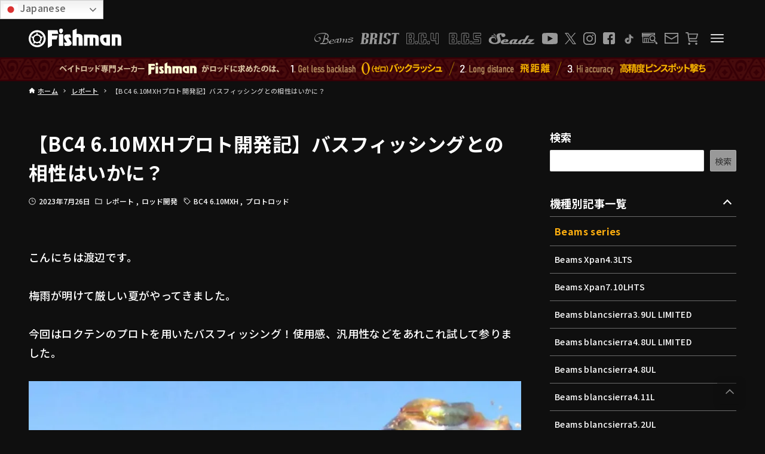

--- FILE ---
content_type: text/html; charset=UTF-8
request_url: https://www.fish-man.com/230726_info/
body_size: 55659
content:
<!DOCTYPE html>
<html lang="ja" data-loaded="false" data-scrolled="false" data-drawer="closed" data-drawer-move="fade" data-sidebar="on">

<head>
	<meta charset="utf-8">
	<meta name="format-detection" content="telephone=no">
	<meta http-equiv="X-UA-Compatible" content="IE=edge">
	<meta name="viewport" content="width=device-width, viewport-fit=cover">
	<meta name="referrer" content="no-referrer-when-downgrade"/>
	<meta name='robots' content='index, follow, max-image-preview:large, max-snippet:-1, max-video-preview:-1' />
	<style>img:is([sizes="auto" i], [sizes^="auto," i]) { contain-intrinsic-size: 3000px 1500px }</style>
		    <script>
	        var ajaxurl = "https://www.fish-man.com/wp-admin/admin-ajax.php";
	    </script>
	
	<!-- This site is optimized with the Yoast SEO plugin v26.5 - https://yoast.com/wordpress/plugins/seo/ -->
	<title>【BC4 6.10MXHプロト開発記】バスフィッシングとの相性はいかに？ - Fishman（フィッシュマン）</title>
	<link rel="canonical" href="https://www.fish-man.com/230726_info/" />
	<meta property="og:locale" content="ja_JP" />
	<meta property="og:type" content="article" />
	<meta property="og:title" content="【BC4 6.10MXHプロト開発記】バスフィッシングとの相性はいかに？ - Fishman（フィッシュマン）" />
	<meta property="og:description" content="こんにちは渡辺です。 梅雨が明けて厳しい夏がやってきました。 今回はロクテンのプロトを用いたバスフィッシング！使用感、汎用性などをあれこれ試して参りました。 前&hellip;" />
	<meta property="og:url" content="https://www.fish-man.com/230726_info/" />
	<meta property="og:site_name" content="Fishman（フィッシュマン）" />
	<meta property="article:publisher" content="https://www.facebook.com/fishmanrod" />
	<meta property="article:published_time" content="2023-07-26T03:00:21+00:00" />
	<meta property="article:modified_time" content="2024-04-16T06:33:51+00:00" />
	<meta property="og:image" content="https://www.fish-man.com/wp-content/uploads/timeline_20230628_180440-jpg.webp" />
	<meta property="og:image:width" content="1080" />
	<meta property="og:image:height" content="1216" />
	<meta property="og:image:type" content="image/webp" />
	<meta name="author" content="渡辺 明弘（Tester）" />
	<meta name="twitter:card" content="summary_large_image" />
	<meta name="twitter:creator" content="@Fishman_BC" />
	<meta name="twitter:site" content="@Fishman_BC" />
	<meta name="twitter:label1" content="執筆者" />
	<meta name="twitter:data1" content="渡辺 明弘（Tester）" />
	<!-- / Yoast SEO plugin. -->


<link rel='dns-prefetch' href='//fonts.googleapis.com' />
<link rel='dns-prefetch' href='//use.fontawesome.com' />
<link rel="alternate" type="application/rss+xml" title="Fishman（フィッシュマン） &raquo; フィード" href="https://www.fish-man.com/feed/" />
<link rel="alternate" type="application/rss+xml" title="Fishman（フィッシュマン） &raquo; コメントフィード" href="https://www.fish-man.com/comments/feed/" />
<script type="text/javascript">
/* <![CDATA[ */
window._wpemojiSettings = {"baseUrl":"https:\/\/s.w.org\/images\/core\/emoji\/16.0.1\/72x72\/","ext":".png","svgUrl":"https:\/\/s.w.org\/images\/core\/emoji\/16.0.1\/svg\/","svgExt":".svg","source":{"concatemoji":"https:\/\/www.fish-man.com\/wp-includes\/js\/wp-emoji-release.min.js?ver=6.8.3"}};
/*! This file is auto-generated */
!function(s,n){var o,i,e;function c(e){try{var t={supportTests:e,timestamp:(new Date).valueOf()};sessionStorage.setItem(o,JSON.stringify(t))}catch(e){}}function p(e,t,n){e.clearRect(0,0,e.canvas.width,e.canvas.height),e.fillText(t,0,0);var t=new Uint32Array(e.getImageData(0,0,e.canvas.width,e.canvas.height).data),a=(e.clearRect(0,0,e.canvas.width,e.canvas.height),e.fillText(n,0,0),new Uint32Array(e.getImageData(0,0,e.canvas.width,e.canvas.height).data));return t.every(function(e,t){return e===a[t]})}function u(e,t){e.clearRect(0,0,e.canvas.width,e.canvas.height),e.fillText(t,0,0);for(var n=e.getImageData(16,16,1,1),a=0;a<n.data.length;a++)if(0!==n.data[a])return!1;return!0}function f(e,t,n,a){switch(t){case"flag":return n(e,"\ud83c\udff3\ufe0f\u200d\u26a7\ufe0f","\ud83c\udff3\ufe0f\u200b\u26a7\ufe0f")?!1:!n(e,"\ud83c\udde8\ud83c\uddf6","\ud83c\udde8\u200b\ud83c\uddf6")&&!n(e,"\ud83c\udff4\udb40\udc67\udb40\udc62\udb40\udc65\udb40\udc6e\udb40\udc67\udb40\udc7f","\ud83c\udff4\u200b\udb40\udc67\u200b\udb40\udc62\u200b\udb40\udc65\u200b\udb40\udc6e\u200b\udb40\udc67\u200b\udb40\udc7f");case"emoji":return!a(e,"\ud83e\udedf")}return!1}function g(e,t,n,a){var r="undefined"!=typeof WorkerGlobalScope&&self instanceof WorkerGlobalScope?new OffscreenCanvas(300,150):s.createElement("canvas"),o=r.getContext("2d",{willReadFrequently:!0}),i=(o.textBaseline="top",o.font="600 32px Arial",{});return e.forEach(function(e){i[e]=t(o,e,n,a)}),i}function t(e){var t=s.createElement("script");t.src=e,t.defer=!0,s.head.appendChild(t)}"undefined"!=typeof Promise&&(o="wpEmojiSettingsSupports",i=["flag","emoji"],n.supports={everything:!0,everythingExceptFlag:!0},e=new Promise(function(e){s.addEventListener("DOMContentLoaded",e,{once:!0})}),new Promise(function(t){var n=function(){try{var e=JSON.parse(sessionStorage.getItem(o));if("object"==typeof e&&"number"==typeof e.timestamp&&(new Date).valueOf()<e.timestamp+604800&&"object"==typeof e.supportTests)return e.supportTests}catch(e){}return null}();if(!n){if("undefined"!=typeof Worker&&"undefined"!=typeof OffscreenCanvas&&"undefined"!=typeof URL&&URL.createObjectURL&&"undefined"!=typeof Blob)try{var e="postMessage("+g.toString()+"("+[JSON.stringify(i),f.toString(),p.toString(),u.toString()].join(",")+"));",a=new Blob([e],{type:"text/javascript"}),r=new Worker(URL.createObjectURL(a),{name:"wpTestEmojiSupports"});return void(r.onmessage=function(e){c(n=e.data),r.terminate(),t(n)})}catch(e){}c(n=g(i,f,p,u))}t(n)}).then(function(e){for(var t in e)n.supports[t]=e[t],n.supports.everything=n.supports.everything&&n.supports[t],"flag"!==t&&(n.supports.everythingExceptFlag=n.supports.everythingExceptFlag&&n.supports[t]);n.supports.everythingExceptFlag=n.supports.everythingExceptFlag&&!n.supports.flag,n.DOMReady=!1,n.readyCallback=function(){n.DOMReady=!0}}).then(function(){return e}).then(function(){var e;n.supports.everything||(n.readyCallback(),(e=n.source||{}).concatemoji?t(e.concatemoji):e.wpemoji&&e.twemoji&&(t(e.twemoji),t(e.wpemoji)))}))}((window,document),window._wpemojiSettings);
/* ]]> */
</script>
<link rel='stylesheet' id='wp-block-library-css' href='https://www.fish-man.com/wp-includes/css/dist/block-library/style.min.css?ver=6.8.3' type='text/css' media='all' />
<link rel='stylesheet' id='arkhe-main-style-css' href='https://www.fish-man.com/wp-content/themes/arkhe/dist/css/main.css?ver=3.8.0' type='text/css' media='all' />
<style id='arkhe-main-style-inline-css' type='text/css'>
:root{--ark-width--container:1200px;--ark-width--article:1200px;--ark-width--article--slim:1200px;--ark-alignwide_ex_width:100px;--ark-color--main:#0f0f0f;--ark-color--text:#ffffff;--ark-color--link:#ffffff;--ark-color--bg:#0f0f0f;--ark-color--gray:#999999;--ark-thumb_ratio:66.66%;--ark-color--header_bg:#0f0f0f;--ark-color--header_txt:#ffffff;--ark-logo_size--sp:24px;--ark-logo_size--pc:32px;--ark-color--footer_bg:#360006;--ark-color--footer_txt:#999999;}@media (max-width: 1404px ) {:root{--ark-alignwide_ex_width:0px}}@media (max-width: 1404px ) {:root{--ark-alignwide_ex_width:0px}}.p-topArea.c-filterLayer::before{background-color:#000;opacity:0.2}
</style>
<style id='wp-emoji-styles-inline-css' type='text/css'>

	img.wp-smiley, img.emoji {
		display: inline !important;
		border: none !important;
		box-shadow: none !important;
		height: 1em !important;
		width: 1em !important;
		margin: 0 0.07em !important;
		vertical-align: -0.1em !important;
		background: none !important;
		padding: 0 !important;
	}
</style>
<style id='xo-event-calendar-event-calendar-style-inline-css' type='text/css'>
.xo-event-calendar{font-family:Helvetica Neue,Helvetica,Hiragino Kaku Gothic ProN,Meiryo,MS PGothic,sans-serif;overflow:auto;position:relative}.xo-event-calendar td,.xo-event-calendar th{padding:0!important}.xo-event-calendar .calendar:nth-child(n+2) .month-next,.xo-event-calendar .calendar:nth-child(n+2) .month-prev{visibility:hidden}.xo-event-calendar table{background-color:transparent;border-collapse:separate;border-spacing:0;color:#333;margin:0;padding:0;table-layout:fixed;width:100%}.xo-event-calendar table caption,.xo-event-calendar table tbody,.xo-event-calendar table td,.xo-event-calendar table tfoot,.xo-event-calendar table th,.xo-event-calendar table thead,.xo-event-calendar table tr{background:transparent;border:0;margin:0;opacity:1;outline:0;padding:0;vertical-align:baseline}.xo-event-calendar table table tr{display:table-row}.xo-event-calendar table table td,.xo-event-calendar table table th{display:table-cell;padding:0}.xo-event-calendar table.xo-month{border:1px solid #ccc;border-right-width:0;margin:0 0 8px;padding:0}.xo-event-calendar table.xo-month td,.xo-event-calendar table.xo-month th{background-color:#fff;border:1px solid #ccc;padding:0}.xo-event-calendar table.xo-month caption{caption-side:top}.xo-event-calendar table.xo-month .month-header{display:flex;flex-flow:wrap;justify-content:center;margin:4px 0}.xo-event-calendar table.xo-month .month-header>span{flex-grow:1;text-align:center}.xo-event-calendar table.xo-month button{background-color:transparent;border:0;box-shadow:none;color:#333;cursor:pointer;margin:0;overflow:hidden;padding:0;text-shadow:none;width:38px}.xo-event-calendar table.xo-month button[disabled]{cursor:default;opacity:.3}.xo-event-calendar table.xo-month button>span{text-align:center;vertical-align:middle}.xo-event-calendar table.xo-month button span.nav-prev{border-bottom:2px solid #333;border-left:2px solid #333;display:inline-block;font-size:0;height:13px;transform:rotate(45deg);width:13px}.xo-event-calendar table.xo-month button span.nav-next{border-right:2px solid #333;border-top:2px solid #333;display:inline-block;font-size:0;height:13px;transform:rotate(45deg);width:13px}.xo-event-calendar table.xo-month button:hover span.nav-next,.xo-event-calendar table.xo-month button:hover span.nav-prev{border-width:3px}.xo-event-calendar table.xo-month>thead th{border-width:0 1px 0 0;color:#333;font-size:.9em;font-weight:700;padding:1px 0;text-align:center}.xo-event-calendar table.xo-month>thead th.sunday{color:#d00}.xo-event-calendar table.xo-month>thead th.saturday{color:#00d}.xo-event-calendar table.xo-month .month-week{border:0;overflow:hidden;padding:0;position:relative;width:100%}.xo-event-calendar table.xo-month .month-week table{border:0;margin:0;padding:0}.xo-event-calendar table.xo-month .month-dayname{border-width:1px 0 0 1px;bottom:0;left:0;position:absolute;right:0;top:0}.xo-event-calendar table.xo-month .month-dayname td{border-width:1px 1px 0 0;padding:0}.xo-event-calendar table.xo-month .month-dayname td div{border-width:1px 1px 0 0;font-size:100%;height:1000px;line-height:1.2em;padding:4px;text-align:right}.xo-event-calendar table.xo-month .month-dayname td div.other-month{opacity:.6}.xo-event-calendar table.xo-month .month-dayname td div.today{color:#00d;font-weight:700}.xo-event-calendar table.xo-month .month-dayname-space{height:1.5em;position:relative;top:0}.xo-event-calendar table.xo-month .month-event{background-color:transparent;position:relative;top:0}.xo-event-calendar table.xo-month .month-event td{background-color:transparent;border-width:0 1px 0 0;padding:0 1px 2px}.xo-event-calendar table.xo-month .month-event-space{background-color:transparent;height:1.5em}.xo-event-calendar table.xo-month .month-event-space td{border-width:0 1px 0 0}.xo-event-calendar table.xo-month .month-event tr,.xo-event-calendar table.xo-month .month-event-space tr{background-color:transparent}.xo-event-calendar table.xo-month .month-event-title{background-color:#ccc;border-radius:3px;color:#666;display:block;font-size:.8em;margin:1px;overflow:hidden;padding:0 4px;text-align:left;white-space:nowrap}.xo-event-calendar p.holiday-title{font-size:90%;margin:0;padding:2px 0;vertical-align:middle}.xo-event-calendar p.holiday-title span{border:1px solid #ccc;margin:0 6px 0 0;padding:0 0 0 18px}.xo-event-calendar .loading-animation{left:50%;margin:-20px 0 0 -20px;position:absolute;top:50%}@media(min-width:600px){.xo-event-calendar .calendars.columns-2{-moz-column-gap:15px;column-gap:15px;display:grid;grid-template-columns:repeat(2,1fr);row-gap:5px}.xo-event-calendar .calendars.columns-2 .month-next,.xo-event-calendar .calendars.columns-2 .month-prev{visibility:hidden}.xo-event-calendar .calendars.columns-2 .calendar:first-child .month-prev,.xo-event-calendar .calendars.columns-2 .calendar:nth-child(2) .month-next{visibility:visible}.xo-event-calendar .calendars.columns-3{-moz-column-gap:15px;column-gap:15px;display:grid;grid-template-columns:repeat(3,1fr);row-gap:5px}.xo-event-calendar .calendars.columns-3 .month-next,.xo-event-calendar .calendars.columns-3 .month-prev{visibility:hidden}.xo-event-calendar .calendars.columns-3 .calendar:first-child .month-prev,.xo-event-calendar .calendars.columns-3 .calendar:nth-child(3) .month-next{visibility:visible}.xo-event-calendar .calendars.columns-4{-moz-column-gap:15px;column-gap:15px;display:grid;grid-template-columns:repeat(4,1fr);row-gap:5px}.xo-event-calendar .calendars.columns-4 .month-next,.xo-event-calendar .calendars.columns-4 .month-prev{visibility:hidden}.xo-event-calendar .calendars.columns-4 .calendar:first-child .month-prev,.xo-event-calendar .calendars.columns-4 .calendar:nth-child(4) .month-next{visibility:visible}}.xo-event-calendar.xo-calendar-loading .xo-months{opacity:.5}.xo-event-calendar.xo-calendar-loading .loading-animation{animation:loadingCircRot .8s linear infinite;border:5px solid rgba(0,0,0,.2);border-radius:50%;border-top-color:#4285f4;height:40px;width:40px}@keyframes loadingCircRot{0%{transform:rotate(0deg)}to{transform:rotate(359deg)}}.xo-event-calendar.is-style-legacy table.xo-month .month-header>span{font-size:120%;line-height:28px}.xo-event-calendar.is-style-regular table.xo-month button:not(:hover):not(:active):not(.has-background){background-color:transparent;color:#333}.xo-event-calendar.is-style-regular table.xo-month button>span{text-align:center;vertical-align:middle}.xo-event-calendar.is-style-regular table.xo-month button>span:not(.dashicons){font-size:2em;overflow:hidden;text-indent:100%;white-space:nowrap}.xo-event-calendar.is-style-regular table.xo-month .month-next,.xo-event-calendar.is-style-regular table.xo-month .month-prev{height:2em;width:2em}.xo-event-calendar.is-style-regular table.xo-month .month-header{align-items:center;display:flex;justify-content:center;padding:.2em 0}.xo-event-calendar.is-style-regular table.xo-month .month-header .calendar-caption{flex-grow:1}.xo-event-calendar.is-style-regular table.xo-month .month-header>span{font-size:1.1em}.xo-event-calendar.is-style-regular table.xo-month>thead th{background:#fafafa;font-size:.8em}.xo-event-calendar.is-style-regular table.xo-month .month-dayname td div{font-size:1em;padding:.2em}.xo-event-calendar.is-style-regular table.xo-month .month-dayname td div.today{color:#339;font-weight:700}.xo-event-calendar.is-style-regular .holiday-titles{display:inline-flex;flex-wrap:wrap;gap:.25em 1em}.xo-event-calendar.is-style-regular p.holiday-title{font-size:.875em;margin:0 0 .5em}.xo-event-calendar.is-style-regular p.holiday-title span{margin:0 .25em 0 0;padding:0 0 0 1.25em}

</style>
<style id='xo-event-calendar-simple-calendar-style-inline-css' type='text/css'>
.xo-simple-calendar{box-sizing:border-box;font-family:Helvetica Neue,Helvetica,Hiragino Kaku Gothic ProN,Meiryo,MS PGothic,sans-serif;margin:0;padding:0;position:relative}.xo-simple-calendar td,.xo-simple-calendar th{padding:0!important}.xo-simple-calendar .calendar:nth-child(n+2) .month-next,.xo-simple-calendar .calendar:nth-child(n+2) .month-prev{visibility:hidden}.xo-simple-calendar .calendar table.month{border:0;border-collapse:separate;border-spacing:1px;box-sizing:border-box;margin:0 0 .5em;min-width:auto;outline:0;padding:0;table-layout:fixed;width:100%}.xo-simple-calendar .calendar table.month caption,.xo-simple-calendar .calendar table.month tbody,.xo-simple-calendar .calendar table.month td,.xo-simple-calendar .calendar table.month tfoot,.xo-simple-calendar .calendar table.month th,.xo-simple-calendar .calendar table.month thead,.xo-simple-calendar .calendar table.month tr{background:transparent;border:0;margin:0;opacity:1;outline:0;padding:0;vertical-align:baseline}.xo-simple-calendar .calendar table.month caption{caption-side:top;font-size:1.1em}.xo-simple-calendar .calendar table.month .month-header{align-items:center;display:flex;justify-content:center;width:100%}.xo-simple-calendar .calendar table.month .month-header .month-title{flex-grow:1;font-size:1em;font-weight:400;letter-spacing:.1em;line-height:1em;padding:0;text-align:center}.xo-simple-calendar .calendar table.month .month-header button{background:none;background-color:transparent;border:0;font-size:1.4em;line-height:1.4em;margin:0;outline-offset:0;padding:0;width:1.4em}.xo-simple-calendar .calendar table.month .month-header button:not(:hover):not(:active):not(.has-background){background-color:transparent}.xo-simple-calendar .calendar table.month .month-header button:hover{opacity:.6}.xo-simple-calendar .calendar table.month .month-header button:disabled{cursor:auto;opacity:.3}.xo-simple-calendar .calendar table.month .month-header .month-next,.xo-simple-calendar .calendar table.month .month-header .month-prev{background-color:transparent;color:#333;cursor:pointer}.xo-simple-calendar .calendar table.month tr{background:transparent;border:0;outline:0}.xo-simple-calendar .calendar table.month td,.xo-simple-calendar .calendar table.month th{background:transparent;border:0;outline:0;text-align:center;vertical-align:middle;word-break:normal}.xo-simple-calendar .calendar table.month th{font-size:.8em;font-weight:700}.xo-simple-calendar .calendar table.month td{font-size:1em;font-weight:400}.xo-simple-calendar .calendar table.month .day.holiday{color:#333}.xo-simple-calendar .calendar table.month .day.other{opacity:.3}.xo-simple-calendar .calendar table.month .day>span{box-sizing:border-box;display:inline-block;padding:.2em;width:100%}.xo-simple-calendar .calendar table.month th>span{color:#333}.xo-simple-calendar .calendar table.month .day.sun>span,.xo-simple-calendar .calendar table.month th.sun>span{color:#ec0220}.xo-simple-calendar .calendar table.month .day.sat>span,.xo-simple-calendar .calendar table.month th.sat>span{color:#0069de}.xo-simple-calendar .calendars-footer{margin:.5em;padding:0}.xo-simple-calendar .calendars-footer ul.holiday-titles{border:0;display:inline-flex;flex-wrap:wrap;gap:.25em 1em;margin:0;outline:0;padding:0}.xo-simple-calendar .calendars-footer ul.holiday-titles li{border:0;list-style:none;margin:0;outline:0;padding:0}.xo-simple-calendar .calendars-footer ul.holiday-titles li:after,.xo-simple-calendar .calendars-footer ul.holiday-titles li:before{content:none}.xo-simple-calendar .calendars-footer ul.holiday-titles .mark{border-radius:50%;display:inline-block;height:1.2em;vertical-align:middle;width:1.2em}.xo-simple-calendar .calendars-footer ul.holiday-titles .title{font-size:.7em;vertical-align:middle}@media(min-width:600px){.xo-simple-calendar .calendars.columns-2{-moz-column-gap:15px;column-gap:15px;display:grid;grid-template-columns:repeat(2,1fr);row-gap:5px}.xo-simple-calendar .calendars.columns-2 .month-next,.xo-simple-calendar .calendars.columns-2 .month-prev{visibility:hidden}.xo-simple-calendar .calendars.columns-2 .calendar:first-child .month-prev,.xo-simple-calendar .calendars.columns-2 .calendar:nth-child(2) .month-next{visibility:visible}.xo-simple-calendar .calendars.columns-3{-moz-column-gap:15px;column-gap:15px;display:grid;grid-template-columns:repeat(3,1fr);row-gap:5px}.xo-simple-calendar .calendars.columns-3 .month-next,.xo-simple-calendar .calendars.columns-3 .month-prev{visibility:hidden}.xo-simple-calendar .calendars.columns-3 .calendar:first-child .month-prev,.xo-simple-calendar .calendars.columns-3 .calendar:nth-child(3) .month-next{visibility:visible}.xo-simple-calendar .calendars.columns-4{-moz-column-gap:15px;column-gap:15px;display:grid;grid-template-columns:repeat(4,1fr);row-gap:5px}.xo-simple-calendar .calendars.columns-4 .month-next,.xo-simple-calendar .calendars.columns-4 .month-prev{visibility:hidden}.xo-simple-calendar .calendars.columns-4 .calendar:first-child .month-prev,.xo-simple-calendar .calendars.columns-4 .calendar:nth-child(4) .month-next{visibility:visible}}.xo-simple-calendar .calendar-loading-animation{left:50%;margin:-20px 0 0 -20px;position:absolute;top:50%}.xo-simple-calendar.xo-calendar-loading .calendars{opacity:.3}.xo-simple-calendar.xo-calendar-loading .calendar-loading-animation{animation:SimpleCalendarLoadingCircRot .8s linear infinite;border:5px solid rgba(0,0,0,.2);border-radius:50%;border-top-color:#4285f4;height:40px;width:40px}@keyframes SimpleCalendarLoadingCircRot{0%{transform:rotate(0deg)}to{transform:rotate(359deg)}}.xo-simple-calendar.is-style-regular table.month{border-collapse:collapse;border-spacing:0}.xo-simple-calendar.is-style-regular table.month tr{border:0}.xo-simple-calendar.is-style-regular table.month .day>span{border-radius:50%;line-height:2em;padding:.1em;width:2.2em}.xo-simple-calendar.is-style-frame table.month{background:transparent;border-collapse:collapse;border-spacing:0}.xo-simple-calendar.is-style-frame table.month thead tr{background:#eee}.xo-simple-calendar.is-style-frame table.month tbody tr{background:#fff}.xo-simple-calendar.is-style-frame table.month td,.xo-simple-calendar.is-style-frame table.month th{border:1px solid #ccc}.xo-simple-calendar.is-style-frame .calendars-footer{margin:8px 0}.xo-simple-calendar.is-style-frame .calendars-footer ul.holiday-titles .mark{border:1px solid #ccc;border-radius:0}

</style>
<style id='filebird-block-filebird-gallery-style-inline-css' type='text/css'>
ul.filebird-block-filebird-gallery{margin:auto!important;padding:0!important;width:100%}ul.filebird-block-filebird-gallery.layout-grid{display:grid;grid-gap:20px;align-items:stretch;grid-template-columns:repeat(var(--columns),1fr);justify-items:stretch}ul.filebird-block-filebird-gallery.layout-grid li img{border:1px solid #ccc;box-shadow:2px 2px 6px 0 rgba(0,0,0,.3);height:100%;max-width:100%;-o-object-fit:cover;object-fit:cover;width:100%}ul.filebird-block-filebird-gallery.layout-masonry{-moz-column-count:var(--columns);-moz-column-gap:var(--space);column-gap:var(--space);-moz-column-width:var(--min-width);columns:var(--min-width) var(--columns);display:block;overflow:auto}ul.filebird-block-filebird-gallery.layout-masonry li{margin-bottom:var(--space)}ul.filebird-block-filebird-gallery li{list-style:none}ul.filebird-block-filebird-gallery li figure{height:100%;margin:0;padding:0;position:relative;width:100%}ul.filebird-block-filebird-gallery li figure figcaption{background:linear-gradient(0deg,rgba(0,0,0,.7),rgba(0,0,0,.3) 70%,transparent);bottom:0;box-sizing:border-box;color:#fff;font-size:.8em;margin:0;max-height:100%;overflow:auto;padding:3em .77em .7em;position:absolute;text-align:center;width:100%;z-index:2}ul.filebird-block-filebird-gallery li figure figcaption a{color:inherit}

</style>
<style id='font-awesome-svg-styles-default-inline-css' type='text/css'>
.svg-inline--fa {
  display: inline-block;
  height: 1em;
  overflow: visible;
  vertical-align: -.125em;
}
</style>
<link rel='stylesheet' id='font-awesome-svg-styles-css' href='https://www.fish-man.com/wp-content/uploads/font-awesome/v6.4.2/css/svg-with-js.css' type='text/css' media='all' />
<style id='font-awesome-svg-styles-inline-css' type='text/css'>
   .wp-block-font-awesome-icon svg::before,
   .wp-rich-text-font-awesome-icon svg::before {content: unset;}
</style>
<style id='global-styles-inline-css' type='text/css'>
:root{--wp--preset--aspect-ratio--square: 1;--wp--preset--aspect-ratio--4-3: 4/3;--wp--preset--aspect-ratio--3-4: 3/4;--wp--preset--aspect-ratio--3-2: 3/2;--wp--preset--aspect-ratio--2-3: 2/3;--wp--preset--aspect-ratio--16-9: 16/9;--wp--preset--aspect-ratio--9-16: 9/16;--wp--preset--color--black: #000000;--wp--preset--color--cyan-bluish-gray: #abb8c3;--wp--preset--color--white: #ffffff;--wp--preset--color--pale-pink: #f78da7;--wp--preset--color--vivid-red: #cf2e2e;--wp--preset--color--luminous-vivid-orange: #ff6900;--wp--preset--color--luminous-vivid-amber: #fcb900;--wp--preset--color--light-green-cyan: #7bdcb5;--wp--preset--color--vivid-green-cyan: #00d084;--wp--preset--color--pale-cyan-blue: #8ed1fc;--wp--preset--color--vivid-cyan-blue: #0693e3;--wp--preset--color--vivid-purple: #9b51e0;--wp--preset--color--ark-main: var(--ark-color--main);--wp--preset--color--ark-text: var(--ark-color--text);--wp--preset--color--ark-link: var(--ark-color--link);--wp--preset--color--ark-bg: var(--ark-color--bg);--wp--preset--color--ark-gray: var(--ark-color--gray);--wp--preset--gradient--vivid-cyan-blue-to-vivid-purple: linear-gradient(135deg,rgba(6,147,227,1) 0%,rgb(155,81,224) 100%);--wp--preset--gradient--light-green-cyan-to-vivid-green-cyan: linear-gradient(135deg,rgb(122,220,180) 0%,rgb(0,208,130) 100%);--wp--preset--gradient--luminous-vivid-amber-to-luminous-vivid-orange: linear-gradient(135deg,rgba(252,185,0,1) 0%,rgba(255,105,0,1) 100%);--wp--preset--gradient--luminous-vivid-orange-to-vivid-red: linear-gradient(135deg,rgba(255,105,0,1) 0%,rgb(207,46,46) 100%);--wp--preset--gradient--very-light-gray-to-cyan-bluish-gray: linear-gradient(135deg,rgb(238,238,238) 0%,rgb(169,184,195) 100%);--wp--preset--gradient--cool-to-warm-spectrum: linear-gradient(135deg,rgb(74,234,220) 0%,rgb(151,120,209) 20%,rgb(207,42,186) 40%,rgb(238,44,130) 60%,rgb(251,105,98) 80%,rgb(254,248,76) 100%);--wp--preset--gradient--blush-light-purple: linear-gradient(135deg,rgb(255,206,236) 0%,rgb(152,150,240) 100%);--wp--preset--gradient--blush-bordeaux: linear-gradient(135deg,rgb(254,205,165) 0%,rgb(254,45,45) 50%,rgb(107,0,62) 100%);--wp--preset--gradient--luminous-dusk: linear-gradient(135deg,rgb(255,203,112) 0%,rgb(199,81,192) 50%,rgb(65,88,208) 100%);--wp--preset--gradient--pale-ocean: linear-gradient(135deg,rgb(255,245,203) 0%,rgb(182,227,212) 50%,rgb(51,167,181) 100%);--wp--preset--gradient--electric-grass: linear-gradient(135deg,rgb(202,248,128) 0%,rgb(113,206,126) 100%);--wp--preset--gradient--midnight: linear-gradient(135deg,rgb(2,3,129) 0%,rgb(40,116,252) 100%);--wp--preset--font-size--small: .9rem;--wp--preset--font-size--medium: 20px;--wp--preset--font-size--large: 1.25rem;--wp--preset--font-size--x-large: 42px;--wp--preset--font-size--xsmall: .75rem;--wp--preset--font-size--normal: 1rem;--wp--preset--font-size--xlarge: 1.5rem;--wp--preset--font-size--xxlarge: 2rem;--wp--preset--font-size--huge: 2.75rem;--wp--preset--spacing--20: 0.44rem;--wp--preset--spacing--30: 0.67rem;--wp--preset--spacing--40: 1rem;--wp--preset--spacing--50: 1.5rem;--wp--preset--spacing--60: 2.25rem;--wp--preset--spacing--70: 3.38rem;--wp--preset--spacing--80: 5.06rem;--wp--preset--shadow--natural: 6px 6px 9px rgba(0, 0, 0, 0.2);--wp--preset--shadow--deep: 12px 12px 50px rgba(0, 0, 0, 0.4);--wp--preset--shadow--sharp: 6px 6px 0px rgba(0, 0, 0, 0.2);--wp--preset--shadow--outlined: 6px 6px 0px -3px rgba(255, 255, 255, 1), 6px 6px rgba(0, 0, 0, 1);--wp--preset--shadow--crisp: 6px 6px 0px rgba(0, 0, 0, 1);}:where(.is-layout-flex){gap: 0.5em;}:where(.is-layout-grid){gap: 0.5em;}body .is-layout-flex{display: flex;}.is-layout-flex{flex-wrap: wrap;align-items: center;}.is-layout-flex > :is(*, div){margin: 0;}body .is-layout-grid{display: grid;}.is-layout-grid > :is(*, div){margin: 0;}:where(.wp-block-columns.is-layout-flex){gap: 2em;}:where(.wp-block-columns.is-layout-grid){gap: 2em;}:where(.wp-block-post-template.is-layout-flex){gap: 1.25em;}:where(.wp-block-post-template.is-layout-grid){gap: 1.25em;}.has-black-color{color: var(--wp--preset--color--black) !important;}.has-cyan-bluish-gray-color{color: var(--wp--preset--color--cyan-bluish-gray) !important;}.has-white-color{color: var(--wp--preset--color--white) !important;}.has-pale-pink-color{color: var(--wp--preset--color--pale-pink) !important;}.has-vivid-red-color{color: var(--wp--preset--color--vivid-red) !important;}.has-luminous-vivid-orange-color{color: var(--wp--preset--color--luminous-vivid-orange) !important;}.has-luminous-vivid-amber-color{color: var(--wp--preset--color--luminous-vivid-amber) !important;}.has-light-green-cyan-color{color: var(--wp--preset--color--light-green-cyan) !important;}.has-vivid-green-cyan-color{color: var(--wp--preset--color--vivid-green-cyan) !important;}.has-pale-cyan-blue-color{color: var(--wp--preset--color--pale-cyan-blue) !important;}.has-vivid-cyan-blue-color{color: var(--wp--preset--color--vivid-cyan-blue) !important;}.has-vivid-purple-color{color: var(--wp--preset--color--vivid-purple) !important;}.has-black-background-color{background-color: var(--wp--preset--color--black) !important;}.has-cyan-bluish-gray-background-color{background-color: var(--wp--preset--color--cyan-bluish-gray) !important;}.has-white-background-color{background-color: var(--wp--preset--color--white) !important;}.has-pale-pink-background-color{background-color: var(--wp--preset--color--pale-pink) !important;}.has-vivid-red-background-color{background-color: var(--wp--preset--color--vivid-red) !important;}.has-luminous-vivid-orange-background-color{background-color: var(--wp--preset--color--luminous-vivid-orange) !important;}.has-luminous-vivid-amber-background-color{background-color: var(--wp--preset--color--luminous-vivid-amber) !important;}.has-light-green-cyan-background-color{background-color: var(--wp--preset--color--light-green-cyan) !important;}.has-vivid-green-cyan-background-color{background-color: var(--wp--preset--color--vivid-green-cyan) !important;}.has-pale-cyan-blue-background-color{background-color: var(--wp--preset--color--pale-cyan-blue) !important;}.has-vivid-cyan-blue-background-color{background-color: var(--wp--preset--color--vivid-cyan-blue) !important;}.has-vivid-purple-background-color{background-color: var(--wp--preset--color--vivid-purple) !important;}.has-black-border-color{border-color: var(--wp--preset--color--black) !important;}.has-cyan-bluish-gray-border-color{border-color: var(--wp--preset--color--cyan-bluish-gray) !important;}.has-white-border-color{border-color: var(--wp--preset--color--white) !important;}.has-pale-pink-border-color{border-color: var(--wp--preset--color--pale-pink) !important;}.has-vivid-red-border-color{border-color: var(--wp--preset--color--vivid-red) !important;}.has-luminous-vivid-orange-border-color{border-color: var(--wp--preset--color--luminous-vivid-orange) !important;}.has-luminous-vivid-amber-border-color{border-color: var(--wp--preset--color--luminous-vivid-amber) !important;}.has-light-green-cyan-border-color{border-color: var(--wp--preset--color--light-green-cyan) !important;}.has-vivid-green-cyan-border-color{border-color: var(--wp--preset--color--vivid-green-cyan) !important;}.has-pale-cyan-blue-border-color{border-color: var(--wp--preset--color--pale-cyan-blue) !important;}.has-vivid-cyan-blue-border-color{border-color: var(--wp--preset--color--vivid-cyan-blue) !important;}.has-vivid-purple-border-color{border-color: var(--wp--preset--color--vivid-purple) !important;}.has-vivid-cyan-blue-to-vivid-purple-gradient-background{background: var(--wp--preset--gradient--vivid-cyan-blue-to-vivid-purple) !important;}.has-light-green-cyan-to-vivid-green-cyan-gradient-background{background: var(--wp--preset--gradient--light-green-cyan-to-vivid-green-cyan) !important;}.has-luminous-vivid-amber-to-luminous-vivid-orange-gradient-background{background: var(--wp--preset--gradient--luminous-vivid-amber-to-luminous-vivid-orange) !important;}.has-luminous-vivid-orange-to-vivid-red-gradient-background{background: var(--wp--preset--gradient--luminous-vivid-orange-to-vivid-red) !important;}.has-very-light-gray-to-cyan-bluish-gray-gradient-background{background: var(--wp--preset--gradient--very-light-gray-to-cyan-bluish-gray) !important;}.has-cool-to-warm-spectrum-gradient-background{background: var(--wp--preset--gradient--cool-to-warm-spectrum) !important;}.has-blush-light-purple-gradient-background{background: var(--wp--preset--gradient--blush-light-purple) !important;}.has-blush-bordeaux-gradient-background{background: var(--wp--preset--gradient--blush-bordeaux) !important;}.has-luminous-dusk-gradient-background{background: var(--wp--preset--gradient--luminous-dusk) !important;}.has-pale-ocean-gradient-background{background: var(--wp--preset--gradient--pale-ocean) !important;}.has-electric-grass-gradient-background{background: var(--wp--preset--gradient--electric-grass) !important;}.has-midnight-gradient-background{background: var(--wp--preset--gradient--midnight) !important;}.has-small-font-size{font-size: var(--wp--preset--font-size--small) !important;}.has-medium-font-size{font-size: var(--wp--preset--font-size--medium) !important;}.has-large-font-size{font-size: var(--wp--preset--font-size--large) !important;}.has-x-large-font-size{font-size: var(--wp--preset--font-size--x-large) !important;}
:where(.wp-block-post-template.is-layout-flex){gap: 1.25em;}:where(.wp-block-post-template.is-layout-grid){gap: 1.25em;}
:where(.wp-block-columns.is-layout-flex){gap: 2em;}:where(.wp-block-columns.is-layout-grid){gap: 2em;}
:root :where(.wp-block-pullquote){font-size: 1.5em;line-height: 1.6;}
</style>
<link rel='stylesheet' id='contact-form-7-css' href='https://www.fish-man.com/wp-content/plugins/contact-form-7/includes/css/styles.css?ver=6.1.4' type='text/css' media='all' />
<link rel='stylesheet' id='xo-event-calendar-css' href='https://www.fish-man.com/wp-content/plugins/xo-event-calendar/css/xo-event-calendar.css?ver=3.2.10' type='text/css' media='all' />
<link rel='stylesheet' id='parent-style-css' href='https://www.fish-man.com/wp-content/themes/arkhe/style.css?ver=6.8.3' type='text/css' media='all' />
<link rel='stylesheet' id='child-style-css' href='https://www.fish-man.com/wp-content/themes/arkhe_child/style.css?ver=6.8.3' type='text/css' media='all' />
<link rel='stylesheet' id='google-fonts-noto-sans-css' href='https://fonts.googleapis.com/css2?family=Noto+Sans+JP%3Awght%40100%3B200%3B300%3B400%3B500%3B600%3B700%3B800%3B900&#038;display=swap&#038;ver=6.8.3' type='text/css' media='all' />
<link rel='stylesheet' id='google-fonts-roboto-css' href='https://fonts.googleapis.com/css2?family=Roboto%3Awght%40300%3B400%3B500%3B700%3B900&#038;display=swap&#038;ver=6.8.3' type='text/css' media='all' />
<link rel='stylesheet' id='font-awesome-official-css' href='https://use.fontawesome.com/releases/v6.4.2/css/all.css' type='text/css' media='all' integrity="sha384-blOohCVdhjmtROpu8+CfTnUWham9nkX7P7OZQMst+RUnhtoY/9qemFAkIKOYxDI3" crossorigin="anonymous" />
<link rel='stylesheet' id='dflip-style-css' href='https://www.fish-man.com/wp-content/plugins/3d-flipbook-dflip-lite/assets/css/dflip.min.css?ver=2.4.20' type='text/css' media='all' />
<link rel='stylesheet' id='yesno_style-css' href='https://www.fish-man.com/wp-content/plugins/yesno/css/style.css?ver=1.0.12' type='text/css' media='all' />
<link rel='stylesheet' id='font-awesome-official-v4shim-css' href='https://use.fontawesome.com/releases/v6.4.2/css/v4-shims.css' type='text/css' media='all' integrity="sha384-IqMDcR2qh8kGcGdRrxwop5R2GiUY5h8aDR/LhYxPYiXh3sAAGGDkFvFqWgFvTsTd" crossorigin="anonymous" />
<script type="text/javascript" src="https://www.fish-man.com/wp-includes/js/jquery/jquery.min.js?ver=3.7.1" id="jquery-core-js"></script>
<script type="text/javascript" src="https://www.fish-man.com/wp-includes/js/jquery/jquery-migrate.min.js?ver=3.4.1" id="jquery-migrate-js"></script>
<link rel="https://api.w.org/" href="https://www.fish-man.com/wp-json/" /><link rel="alternate" title="JSON" type="application/json" href="https://www.fish-man.com/wp-json/wp/v2/posts/25653" /><link rel="EditURI" type="application/rsd+xml" title="RSD" href="https://www.fish-man.com/xmlrpc.php?rsd" />
<meta name="generator" content="WordPress 6.8.3" />
<link rel='shortlink' href='https://www.fish-man.com/?p=25653' />
<link rel="alternate" title="oEmbed (JSON)" type="application/json+oembed" href="https://www.fish-man.com/wp-json/oembed/1.0/embed?url=https%3A%2F%2Fwww.fish-man.com%2F230726_info%2F" />
<link rel="alternate" title="oEmbed (XML)" type="text/xml+oembed" href="https://www.fish-man.com/wp-json/oembed/1.0/embed?url=https%3A%2F%2Fwww.fish-man.com%2F230726_info%2F&#038;format=xml" />


<script type="application/ld+json" class="saswp-schema-markup-output">
[{"@context":"https:\/\/schema.org\/","@graph":[{"@context":"https:\/\/schema.org\/","@type":"SiteNavigationElement","@id":"https:\/\/www.fish-man.com\/#fishman%e3%83%ad%e3%83%83%e3%83%89%e3%81%ae%e9%81%b8%e3%81%b3%e6%96%b9","name":"Fishman\u30ed\u30c3\u30c9\u306e\u9078\u3073\u65b9","url":"https:\/\/www.fish-man.com\/how_to_fishmanrod\/"},{"@context":"https:\/\/schema.org\/","@type":"SiteNavigationElement","@id":"https:\/\/www.fish-man.com\/#%e3%82%a8%e3%83%aa%e3%82%a2%e5%88%a5%e9%81%a9%e5%90%88%e3%83%ad%e3%83%83%e3%83%89","name":"\u30a8\u30ea\u30a2\u5225\u9069\u5408\u30ed\u30c3\u30c9","url":"https:\/\/www.fish-man.com\/compatible_rodmap\/"},{"@context":"https:\/\/schema.org\/","@type":"SiteNavigationElement","@id":"https:\/\/www.fish-man.com\/#%e3%82%aa%e3%83%b3%e3%83%a9%e3%82%a4%e3%83%b3%e3%82%ab%e3%82%bf%e3%83%ad%e3%82%b0","name":"\u30aa\u30f3\u30e9\u30a4\u30f3\u30ab\u30bf\u30ed\u30b0","url":"https:\/\/www.fish-man.com\/catalog\/"},{"@context":"https:\/\/schema.org\/","@type":"SiteNavigationElement","@id":"https:\/\/www.fish-man.com\/#%e3%82%a2%e3%83%b3%e3%82%b0%e3%83%a9%e3%83%bc","name":"\u30a2\u30f3\u30b0\u30e9\u30fc","url":"https:\/\/www.fish-man.com\/field-staffs\/"},{"@context":"https:\/\/schema.org\/","@type":"SiteNavigationElement","@id":"https:\/\/www.fish-man.com\/#fishman%e8%a3%bd%e5%93%81%e5%8f%96%e6%89%b1%e5%ba%97","name":"Fishman\u88fd\u54c1\u53d6\u6271\u5e97","url":"https:\/\/www.fish-man.com\/areas\/"},{"@context":"https:\/\/schema.org\/","@type":"SiteNavigationElement","@id":"https:\/\/www.fish-man.com\/#%e3%82%a2%e3%83%95%e3%82%bf%e3%83%bc%e3%82%b5%e3%83%bc%e3%83%93%e3%82%b9","name":"\u30a2\u30d5\u30bf\u30fc\u30b5\u30fc\u30d3\u30b9","url":"https:\/\/www.fish-man.com\/afterservice\/"},{"@context":"https:\/\/schema.org\/","@type":"SiteNavigationElement","@id":"https:\/\/www.fish-man.com\/#%e7%89%b9%e5%ae%9a%e5%95%86%e5%8f%96%e5%bc%95%e6%b3%95%e3%81%ab%e5%9f%ba%e3%81%a5%e3%81%8f%e8%a1%a8%e7%a4%ba","name":"\u7279\u5b9a\u5546\u53d6\u5f15\u6cd5\u306b\u57fa\u3065\u304f\u8868\u793a","url":"https:\/\/www.fish-man.com\/tokutei\/"},{"@context":"https:\/\/schema.org\/","@type":"SiteNavigationElement","@id":"https:\/\/www.fish-man.com\/#%e4%bc%9a%e7%a4%be%e6%a6%82%e8%a6%81","name":"\u4f1a\u793e\u6982\u8981","url":"https:\/\/www.fish-man.com\/%e4%bc%9a%e7%a4%be%e6%a6%82%e8%a6%81\/"},{"@context":"https:\/\/schema.org\/","@type":"SiteNavigationElement","@id":"https:\/\/www.fish-man.com\/#%e3%83%97%e3%83%a9%e3%82%a4%e3%83%90%e3%82%b7%e3%83%bc%e3%83%9d%e3%83%aa%e3%82%b7%e3%83%bc","name":"\u30d7\u30e9\u30a4\u30d0\u30b7\u30fc\u30dd\u30ea\u30b7\u30fc","url":"https:\/\/www.fish-man.com\/privacypolicy\/"}]},

{"@context":"https:\/\/schema.org\/","@type":"BlogPosting","@id":"https:\/\/www.fish-man.com\/230726_info\/#BlogPosting","url":"https:\/\/www.fish-man.com\/230726_info\/","inLanguage":"ja","mainEntityOfPage":"https:\/\/www.fish-man.com\/230726_info\/","headline":"\u3010BC4 6.10MXH\u30d7\u30ed\u30c8\u958b\u767a\u8a18\u3011\u30d0\u30b9\u30d5\u30a3\u30c3\u30b7\u30f3\u30b0\u3068\u306e\u76f8\u6027\u306f\u3044\u304b\u306b\uff1f","description":"\u3053\u3093\u306b\u3061\u306f\u6e21\u8fba\u3067\u3059\u3002 \u6885\u96e8\u304c\u660e\u3051\u3066\u53b3\u3057\u3044\u590f\u304c\u3084\u3063\u3066\u304d\u307e\u3057\u305f\u3002 \u4eca\u56de\u306f\u30ed\u30af\u30c6\u30f3\u306e\u30d7\u30ed\u30c8\u3092\u7528\u3044\u305f\u30d0\u30b9\u30d5\u30a3\u30c3\u30b7\u30f3\u30b0\uff01\u4f7f\u7528\u611f\u3001\u6c4e\u7528\u6027\u306a\u3069\u3092\u3042\u308c\u3053\u308c\u8a66\u3057\u3066\u53c2\u308a\u307e\u3057\u305f\u3002 \u524d","articleBody":"\u3053\u3093\u306b\u3061\u306f\u6e21\u8fba\u3067\u3059\u3002    \u6885\u96e8\u304c\u660e\u3051\u3066\u53b3\u3057\u3044\u590f\u304c\u3084\u3063\u3066\u304d\u307e\u3057\u305f\u3002    \u4eca\u56de\u306f\u30ed\u30af\u30c6\u30f3\u306e\u30d7\u30ed\u30c8\u3092\u7528\u3044\u305f\u30d0\u30b9\u30d5\u30a3\u30c3\u30b7\u30f3\u30b0\uff01\u4f7f\u7528\u611f\u3001\u6c4e\u7528\u6027\u306a\u3069\u3092\u3042\u308c\u3053\u308c\u8a66\u3057\u3066\u53c2\u308a\u307e\u3057\u305f\u3002        \u524d\u30d7\u30ed\u30c8\u3067\u3082\u30d0\u30b9\u3067\u306e\u4f7f\u7528\u611f\u306f\u8a66\u3057\u3066\u304d\u307e\u3057\u305f\u304c\u3001\u4eca\u56de\u306f\u5927\u898f\u6a21\u306a\u305f\u3081\u6c60\u3002\u8907\u6570\u306e\u6c34\u8def\u304b\u3089\u306a\u308b\u30de\u30c3\u30c7\u30a3\u30dd\u30f3\u30c9\u3067\u30a2\u30d5\u30bf\u30fc\u306e\u56de\u5fa9\u30d0\u30b9\u3092\u72d9\u3044\u307e\u3059\u3002    \u671d\u4e00\u3001\u30e1\u30a4\u30f3\u30c1\u30e3\u30f3\u30cd\u30eb\u3067\u306f\u30e1\u30a4\u30f3\u30d9\u30a4\u30c8\u306e\u30ef\u30bf\u30ab\u7b49\u304c\u6c34\u9762\u3067\u9a12\u304c\u3057\u3044\u72b6\u6cc1\u3002\u3053\u3053\u306f\uff01\u3068\u300c\u30c9\u30c3\u30b0X\u300d\u3092\u7528\u3044\u3066\u3001\u30d1\u30cb\u30c3\u30af\u7cfb\u30c9\u30c3\u30b0\u30a6\u30a9\u30fc\u30af\u3092\u6f14\u51fa\u3059\u308b\u3068\u2026\u6fc1\u308a\u3092\u5e2f\u3073\u305f\u6c34\u9762\u304c\u5272\u308c\u30d0\u30a4\u30c8\uff01\u671d\u30a4\u30c1\u306b\u6c17\u6301\u3061\u306e\u826f\u3044\u30d0\u30b9\u3068\u306e\u51fa\u4f1a\u3044\u306b\u306a\u308a\u307e\u3057\u305f\u3002    \u3053\u306e\u30ed\u30af\u30c6\u30f3\u30d7\u30ed\u30c8\u3067\u3059\u304c\u3001\u30b7\u30e7\u30fc\u30c8\u30b0\u30ea\u30c3\u30d7\u5316\u3057\u305f\u3053\u3068\u304c\u529f\u3092\u594f\u3057\u30ed\u30c3\u30c9\u30ef\u30fc\u30af\u3055\u305b\u3084\u3059\u304f\u3001\u4eca\u56de\u306e\u3088\u3046\u306a\u30da\u30f3\u30b7\u30eb\u30d9\u30a4\u30c8\u306a\u3069\u306b\u3082\u30ad\u30d3\u30ad\u30d3\u3068\u3057\u305f\u30a2\u30af\u30b7\u30e7\u30f3\u3092\u6f14\u51fa\u3055\u305b\u308b\u3053\u3068\u304c\u53ef\u80fd\u3068\u306a\u3063\u3066\u304a\u308a\u307e\u3059\u3002    \u65e5\u304c\u4e0a\u304c\u308a\u304d\u3063\u305f\u30bf\u30a4\u30df\u30f3\u30b0\u3067\u30aa\u30fc\u30d7\u30f3\u304b\u3089\u592a\u967d\u5149\u306e\u76f4\u5c04\u3092\u907f\u3051\u3089\u308c\u308b\u30b7\u30a7\u30fc\u30c9\u5468\u308a\u3092\u30c1\u30a7\u30c3\u30af\u30021m\u30a2\u30f3\u30c0\u30fc\u306e\u6c34\u6df1\u3067\u3001\u4f7f\u7528\u3059\u308b\u306e\u306f\u30c6\u30ad\u30b5\u30b9\u30ea\u30b0\u3067\u3059\u3002    \u30cf\u30fc\u30c9\u30d9\u30a4\u30c8\u3088\u308a\u306e\u30d6\u30e9\u30f3\u30af\u306a\u304c\u3089\u3001\u5f35\u308a\u304c\u3042\u308b\u306e\u3067\u30d0\u30a4\u30c8\u3082\u660e\u78ba\u3002\u8907\u6570\u306e\u30d0\u30b9\u3068\u51fa\u4f1a\u3046\u3053\u3068\u304c\u3067\u304d\u307e\u3057\u305f\u3002          \u30cf\u30fc\u30c9\u30d9\u30a4\u30c8\u304b\u3089\u6483\u3061\u7cfb\u306e\u91e3\u308a\u307e\u3067\u3001\u30df\u30c7\u30a3\u30a2\u30e0\u30a6\u30a7\u30a4\u30c8\u306e\u30eb\u30a2\u30fc\u306f\u304a\u624b\u306e\u3082\u306e\u3063\u3066\u611f\u3058\u3067\u3059\u306d\u3002    \u30ed\u30af\u30c6\u30f3\u306e\u958b\u767a\u306f\u307e\u3060\u307e\u3060\u3053\u308c\u304b\u3089\uff011oz\u3092\u8d85\u3048\u305f\u30a6\u30a8\u30a4\u30c8\u306e\u30eb\u30a2\u30fc\u306e\u4f7f\u7528\u3082\u8e0f\u307e\u3048\u3001\u8272\u3005\u30c1\u30e3\u30ec\u30f3\u30b8\u3057\u3066\u3044\u304d\u307e\u3059\u306e\u3067\u4e5e\u3046\u3054\u671f\u5f85\uff01    \u3010\u30bf\u30c3\u30af\u30eb\u30c7\u30fc\u30bf\u3011  \u30ed\u30c3\u30c9:BC4 6.10MXH\u30d7\u30ed\u30c8(Fishman)  \u30ea\u30fc\u30eb:TATULA\u30fbTW80(DAIWA)\u203b\u30cf\u30f3\u30c9\u30eb\u30ce\u30d6\u3001\u30b9\u30bf\u30fc\u30c9\u30e9\u30b0\u3001\u30ad\u30e3\u30c3\u30d7(\u30b4\u30e1\u30af\u30b5\u30b9)  \u30e9\u30a4\u30f3: GT-R\u3001HM14lb(\u30b5\u30f3\u30e8\u30fc\u30ca\u30a4\u30ed\u30f3)  \u30eb\u30a2\u30fc:\u30c9\u30c3\u30b0X(\u30e1\u30ac\u30d0\u30b9)\uff0f\u30a6\u30eb\u30c8\u30e9\u30d0\u30a4\u30d6\u30b9\u30d4\u30fc\u30c9\u30af\u30ed\u30fc(ZBC)\u203b\u30b7\u30f3\u30ab\u30fc7g(\u30b7\u30f3\u30ab\u30fc\u30d5\u30ea\u30fc\u30c6\u30ad\u30b5\u30b9\u30ea\u30b0)  \u30d5\u30a3\u30fc\u30eb\u30c9:\u6ecb\u8cc0\u770c  \u9b5a\u7a2e:\u30e9\u30fc\u30b8\u30de\u30a6\u30b9\u30d0\u30b9  \u30a2\u30f3\u30b0\u30e9\u30fc:\u6e21\u8fba\u660e\u5f18  \u30d7\u30ed\u30c8\u30ed\u30c3\u30c9  \u30d7\u30ed\u30c8\u30ed\u30c3\u30c9\u95a2\u9023\u8a18\u4e8b\u306f\u3053\u3061\u3089","keywords":"BC4 6.10MXH, \u30d7\u30ed\u30c8\u30ed\u30c3\u30c9, ","datePublished":"2023-07-26T12:00:21+09:00","dateModified":"2024-04-16T15:33:51+09:00","author":{"@type":"Person","name":"\u6e21\u8fba \u660e\u5f18\uff08Tester\uff09","description":"\u4eac\u90fd\u306enabe\u3053\u3068\u3001\u9bf0\u306e\u304a\u3058\u3055\u3093\u6e21\u8fba\u3067\u3059\u3002\r\n\u6b69\u304d\u307e\u3059\u3068\u3082\u7363\u9053\uff01\u9032\u307f\u307e\u3059\u3068\u3082\u9bf0\u9053\uff01\r\n\u7d20\u6575\u306a\u9aed\u3068\u306e\u51fa\u4f1a\u3044\u3092\u6c42\u3081\u3066\u7d76\u8cdb\u5f98\u5f8a\u4e2d(\u7b11)\u76f8\u68d2\u7684\u5b58\u5728\u306eBC4 6.10MXH\u30d7\u30ed\u30c8\u3002\r\n\u3053\u308c1\u672c\u3067\u8907\u6570\u306e\u6226\u7565\u3092\u53ef\u80fd\u3068\u3059\u308b\u7aff\u306b\u3059\u308b\u3079\u304f\u3001\u6570\u5e74\u9593\u643a\u308f\u308a\u6e29\u3081\u3066\u304d\u307e\u3057\u305f\uff01\r\n\u7686\u69d8\u306b\u65e9\u304f\u4f7f\u3063\u3066\u3082\u3089\u3048\u308b\u306e\u3092\u697d\u3057\u307f\u306b\u92ed\u610f\u958b\u767a\u4e2d\uff01","url":"https:\/\/www.fish-man.com\/author\/akihiro-watanabe\/","sameAs":["https:\/\/www.instagram.com\/jb2ob\/"],"image":{"@type":"ImageObject","url":"https:\/\/www.fish-man.com\/wp-content\/uploads\/watanabe_a-150x150.jpg","height":96,"width":96}},"editor":{"@type":"Person","name":"\u6e21\u8fba \u660e\u5f18\uff08Tester\uff09","description":"\u4eac\u90fd\u306enabe\u3053\u3068\u3001\u9bf0\u306e\u304a\u3058\u3055\u3093\u6e21\u8fba\u3067\u3059\u3002\r\n\u6b69\u304d\u307e\u3059\u3068\u3082\u7363\u9053\uff01\u9032\u307f\u307e\u3059\u3068\u3082\u9bf0\u9053\uff01\r\n\u7d20\u6575\u306a\u9aed\u3068\u306e\u51fa\u4f1a\u3044\u3092\u6c42\u3081\u3066\u7d76\u8cdb\u5f98\u5f8a\u4e2d(\u7b11)\u76f8\u68d2\u7684\u5b58\u5728\u306eBC4 6.10MXH\u30d7\u30ed\u30c8\u3002\r\n\u3053\u308c1\u672c\u3067\u8907\u6570\u306e\u6226\u7565\u3092\u53ef\u80fd\u3068\u3059\u308b\u7aff\u306b\u3059\u308b\u3079\u304f\u3001\u6570\u5e74\u9593\u643a\u308f\u308a\u6e29\u3081\u3066\u304d\u307e\u3057\u305f\uff01\r\n\u7686\u69d8\u306b\u65e9\u304f\u4f7f\u3063\u3066\u3082\u3089\u3048\u308b\u306e\u3092\u697d\u3057\u307f\u306b\u92ed\u610f\u958b\u767a\u4e2d\uff01","url":"https:\/\/www.fish-man.com\/author\/akihiro-watanabe\/","sameAs":["https:\/\/www.instagram.com\/jb2ob\/"],"image":{"@type":"ImageObject","url":"https:\/\/www.fish-man.com\/wp-content\/uploads\/watanabe_a-150x150.jpg","height":96,"width":96}},"publisher":{"@type":"Organization","name":"Fishman\uff08\u30d5\u30a3\u30c3\u30b7\u30e5\u30de\u30f3\uff09","url":"https:\/\/www.fish-man.com","logo":{"@type":"ImageObject","url":"https:\/\/www.fish-man.com\/wp-content\/uploads\/schema_logo.png","width":160,"height":50}},"image":[{"@type":"ImageObject","@id":"https:\/\/www.fish-man.com\/230726_info\/#primaryimage","url":"https:\/\/www.fish-man.com\/wp-content\/uploads\/timeline_20230628_180440-jpg-1200x1351.webp","width":"1200","height":"1351"},{"@type":"ImageObject","url":"https:\/\/www.fish-man.com\/wp-content\/uploads\/timeline_20230628_180440-jpg-1200x900.webp","width":"1200","height":"900"},{"@type":"ImageObject","url":"https:\/\/www.fish-man.com\/wp-content\/uploads\/timeline_20230628_180440-jpg-1200x675.webp","width":"1200","height":"675"},{"@type":"ImageObject","url":"https:\/\/www.fish-man.com\/wp-content\/uploads\/timeline_20230628_180440-jpg-1080x1080.webp","width":"1080","height":"1080"},{"@type":"ImageObject","url":"http:\/\/fishmanrod.com\/wp\/wp-content\/uploads\/2023\/07\/timeline_20230628_180440-909x1024.webp","width":909,"height":1024},{"@type":"ImageObject","url":"https:\/\/www.fish-man.com\/wp-content\/uploads\/timeline_20230628_180450.jpg","width":1080,"height":1350},{"@type":"ImageObject","url":"https:\/\/www.fish-man.com\/wp-content\/uploads\/timeline_20230628_180453-jpg.webp","width":1080,"height":1350},{"@type":"ImageObject","url":"http:\/\/fishmanrod.com\/wp\/wp-content\/uploads\/2023\/07\/timeline_20230628_180500-819x1024.webp","width":819,"height":1024},{"@type":"ImageObject","url":"http:\/\/fishmanrod.com\/wp\/wp-content\/uploads\/2023\/07\/timeline_20230628_180457-819x1024.webp","width":819,"height":1024}]}]
</script>

<link rel="icon" href="https://www.fish-man.com/wp-content/uploads/cropped-icon-32x32.png" sizes="32x32" />
<link rel="icon" href="https://www.fish-man.com/wp-content/uploads/cropped-icon-192x192.png" sizes="192x192" />
<link rel="apple-touch-icon" href="https://www.fish-man.com/wp-content/uploads/cropped-icon-180x180.png" />
<meta name="msapplication-TileImage" content="https://www.fish-man.com/wp-content/uploads/cropped-icon-270x270.png" />
		<style type="text/css" id="wp-custom-css">
			.grecaptcha-badge { visibility: hidden; }		</style>
			<link rel="stylesheet" href="https://cdnjs.cloudflare.com/ajax/libs/luminous-lightbox/2.4.0/luminous-basic.min.css" integrity="sha512-koV7rZjdkgQouiHiyzaGG1FblTuAkJVypXhzDxDNC74SdnKlGjJCkFwVcGP/wx5bwplcpnOcCy2ZJAGaVB5qmw==" crossorigin="anonymous" referrerpolicy="no-referrer" />
	<link rel="stylesheet" href="https://unpkg.com/swiper/swiper-bundle.min.css">
	<link rel="preconnect" href="https://fonts.googleapis.com">
	<link rel="preconnect" href="https://fonts.gstatic.com" crossorigin>
	<link rel="preconnect" href="https://fonts.googleapis.com">
	<link rel="preconnect" href="https://fonts.gstatic.com" crossorigin>
</head>
<!-- Google tag (gtag.js) -->
<script async src="https://www.googletagmanager.com/gtag/js?id=G-JC9LTQ9K9V"></script>
<script>
	window.dataLayer = window.dataLayer || [];

	function gtag() {
		dataLayer.push(arguments);
	}
	gtag('js', new Date());
	gtag('config', 'G-JC9LTQ9K9V');
</script>
	
<!-- ChatBot デフォルト -->
<script>
(function(){
var w=window,d=document;
var s="https://app.chatplus.jp/cp.js";
d["__cp_d"]="https://app.chatplus.jp";
d["__cp_c"]="279ad4da_1";
var a=d.createElement("script"), m=d.getElementsByTagName("script")[0];
a.async=true,a.src=s,m.parentNode.insertBefore(a,m);})();
</script>
					
<body class="wp-singular post-template-default single single-post postid-25653 single-format-standard wp-custom-logo wp-theme-arkhe wp-child-theme-arkhe_child metaslider-plugin">
	<div class="gtranslate_wrapper" id="gt-wrapper-44372286"></div>	<a class="skip-link screen-reader-text" href="#main_content">コンテンツへスキップ</a>	<!-- Start: #wrapper -->
	<div id="wrapper" class="l-wrapper">
		<header id="header" class="l-header" data-logo="left" data-btns="r-l" data-has-drawer="both" data-has-search="" data-pcfix="1" data-spfix="1">
		<div class="l-header__body l-container">
		<div class="l-header__drawerBtn">
	<button class="c-iconBtn -menuBtn u-flex--c" data-onclick="toggleMenu" aria-label="メニューボタン">
		<div class="c-iconBtn__icon">
			<svg version="1.1" xmlns="http://www.w3.org/2000/svg" class="arkhe-svg-menu __open" width="1em" height="1em" viewBox="0 0 40 40" role="img" aria-hidden="true" focusable="false"><path d="M37.8 21.4h-35.6c-0.1 0-0.2-0.1-0.2-0.2v-2.4c0-0.1 0.1-0.2 0.2-0.2h35.6c0.1 0 0.2 0.1 0.2 0.2v2.4c0 0.1-0.1 0.2-0.2 0.2z"></path><path d="M37.8 11.7h-35.6c-0.1 0-0.2-0.1-0.2-0.2v-2.4c0-0.1 0.1-0.2 0.2-0.2h35.6c0.1 0 0.2 0.1 0.2 0.2v2.4c0 0.2-0.1 0.2-0.2 0.2z"></path><path d="M37.8 31.1h-35.6c-0.1 0-0.2-0.1-0.2-0.2v-2.4c0-0.1 0.1-0.2 0.2-0.2h35.6c0.1 0 0.2 0.1 0.2 0.2v2.4c0 0.1-0.1 0.2-0.2 0.2z"></path></svg>			<svg version="1.1" xmlns="http://www.w3.org/2000/svg" class="arkhe-svg-close __close" width="1em" height="1em" viewBox="0 0 40 40" role="img" aria-hidden="true" focusable="false"><path d="M33 35l-28-28c-0.1-0.1-0.1-0.2 0-0.3l1.7-1.7c0.1-0.1 0.2-0.1 0.3 0l28 28c0.1 0.1 0.1 0.2 0 0.3l-1.7 1.7c-0.1 0.1-0.2 0.1-0.3 0z"></path><path d="M35 7l-28 28c-0.1 0.1-0.2 0.1-0.3 0l-1.7-1.7c-0.1-0.1-0.1-0.2 0-0.3l28-28c0.1-0.1 0.2-0.1 0.3 0l1.7 1.7c0.1 0.1 0.1 0.2 0 0.3z"></path></svg>		</div>
			</button>
</div>
		<div class="l-header__left">
					</div>
		<div class="l-header__center">
			<div class="l-header__logo has-image"><a href="https://www.fish-man.com/" class="c-headLogo" rel="home"><img width="461" height="95"  src="https://www.fish-man.com/wp-content/uploads/logo.svg" alt="Fishman（フィッシュマン）" class="c-headLogo__img" sizes="(max-width: 999px) 50vw, 800px" decoding="async" loading="eager" ></a></div>		</div>
		<div class="l-header__right">
			
		<ul class="l-header__bar sns-bar">
		<li>
		<a href="https://www.fish-man.com/shop/?colorme_page=items&category_id_big=2638271&category_id_small=1" title="Beams">
		<svg xmlns="http://www.w3.org/2000/svg" xml:space="preserve" viewBox="0 0 59.06 17.442">
		<g>
		<path d="M24.383 14.143c-.021.299-.035.433-.035.385 0 .52.188.909.564 1.184.382.284 1.019.535 2.561.118.602-.166 1.458-.233 1.949-.437.137-.061.665-.047.719-.047.13 0 .183.075.183.134 0-.025-.81.511-1.46.69a21.05 21.05 0 0 1-2.083.501c-.573.104-1.896.157-2.304.157-.686 0-1.237-.165-1.64-.521-.41-.346-.71-1.085-.71-1.809-.236.018-.76.095-.946.053.031-.355.142-.485.208-.748.208-.508.502-.588 1.155-.512.189-.194.696-.683 1.147-1.093.448-.428.95-.854 1.581-1.184a11.64 11.64 0 0 1 1.823-.693 5.434 5.434 0 0 1 1.559-.197c.453 0 .846-.014 1.111.16.282.166.3.569.3.819 0 .354-.185.638-.731 1.074-.549.408-1.716 1.235-2.129 1.374-.631.204-1.51.351-2.822.592m.081-.747c.712.019.712.019.947-.005.826-.08 1.515-.228 2.095-.535.608-.326 1.001-.656 1.001-1.178 0-.251-.228-.598-.432-.738-.215-.156-.499-.18-.823-.125-.388.068-.75.111-1.131.332-.351.208-.672.408-.952.795-.256.355-.705 1.454-.705 1.454M34.546 13.859c-.056.033-.102.062-.137.08-.031.015-.062.023-.075.033l-.607.323c-1.143.629-2.116.946-2.92.946-.317 0 .009-.108-.146-.336-.172-.231-.269-.531-.269-.904 0-1.231.239-2.775 1.836-3.782.528-.341.852-.615 1.507-.815a8.668 8.668 0 0 1 2.121-.297c.056 0 .242-.194.557-.17.25.009.367.009.337.009.168 0 .37-.024.609-.08a.351.351 0 0 1 .132-.029c.038 0 .064.009.092.029.021.013.041.024.041.038 0 .018-.02.033-.041.055-.22.232-.432 1.274-.644 1.862-.127.387-.303.979-.527 1.779-.178.71-.258 1.203-.258 1.481 0 .18.074.336.247.455.163.123.378.175.631.175.145 0 .799-.232 1.039-.279a.664.664 0 0 1 .133-.015c.033 0 .061.004.084.023s.036.029.036.054c0 .057-.622.524-.923.591a9.02 9.02 0 0 1-2.298.26c-.549-.014-.67-.274-.67-.634 0-.095.009-.203.038-.337.05-.292.066-.472.075-.515m.885-3.38a4.552 4.552 0 0 0-1.186-.157c-.774 0-1.295.253-1.611.545-.355.337-.658.631-.871 1.132-.23.506-.339.984-.339 1.448 0 .383.066.445.199.606.146.176.324.188.613.188.308 0 .677-.188 1.065-.406.378-.209.708-.406.96-.715.258-.321.492-.464.698-.976.226-.561.387-1.12.472-1.665"/>
		<path d="m38.049 14.934-.216.053c.382-.323 1.095-1.411 1.279-2.169.166-.7.135-1.476.135-2.513 0-.342-.204-1.486-.597-1.486-.118 0-.145.011-.24.019a3.3 3.3 0 0 1-.255.019c-.102 0-.159-.037-.159-.104 0-.048.095-.094.284-.143l.37-.089c.192-.042.376-.087.534-.118.164-.044.266-.066.304-.077.047-.009.078-.022.106-.028.498-.122.851-.18 1.044-.18.146 0 .251.02.31.07.05.053.085.157.085.3 0 .217-.009 1.206-.114 1.813a2.399 2.399 0 0 1-.038.241c-.007.07-.021.15-.035.265-.014.076-.02.146-.042.198l.191-.122c.417-.313.774-.561 1.066-.729.292-.184.506-.337.84-.478.33-.151.613-.375 1.041-.484.376-.09.68-.142.898-.142.53 0 .793.29.793.658 0 .1-.02.251-.063.478-.014.011-.038.144-.085.379l-.065.28-.024.132c.024-.01.042-.023.062-.023.019-.014.03-.027.047-.041.023-.006.034-.016.038-.016.01-.005.014-.014.028-.014l.642-.422c.641-.412.826-.725 1.417-.951.602-.218 1.011-.445 1.449-.445.28 0 .495.043.637.123.144.08.321.313.321.479 0 .142-.029.279-.087.416l-.313.961c-.009.037-.038.161-.094.336-.056.184-.114.37-.184.588-.166.521-.292.938-.363 1.258-.081.288-.126.508-.126.645 0 .298.218.449.645.449.204 0 .436-.033.686-.113l.221-.047c.056-.02.1-.02.142-.02.047 0 .09.004.125.043.035.023.047.048.047.08 0 .057-.448.199-1.338.401-.458.101-.738.158-.845.187-.58.137-.957.202-1.122.202-.315 0-.478-.118-.478-.345 0-.146-.01-.389.084-.705l.424-1.019.48-1.415c.205-.701.245-1.33.245-1.448 0-.17-.116-.25-.327-.25-.271 0-.613 0-.906.212-.277.203-.41.397-.69.672-.708.673-1.138 1.425-1.507 2.67l-.152.994c-.04.113-.068.194-.101.232a3.734 3.734 0 0 1-.283.104c-.019.006-.355-.008-.793.123-.104.029-.345.063-.727.175l-.16.039.07-.214c.713-1.25.992-2.348 1.165-3.029.042-.151.142-.525.161-1.146a1.427 1.427 0 0 0-.044-.477c-.069-.232-.167-.359-.504-.359-.29 0-.614.027-.995.255-.382.218-.681.54-.963.896a6.647 6.647 0 0 0-.904 1.594c-.107.279-.275.861-.497 1.724a.893.893 0 0 1-.072.228.631.631 0 0 1-.257.127l-.723.186-.928.057z"/>
		<path d="M50.539 14.285c0-.052.094-.24.293-.553l.258-.37.23-.331c.023-.032.049-.066.067-.113.024-.043.052-.081.076-.118.092-.129.206-.199.343-.199.137 0 .208.048.208.124v.055a.688.688 0 0 0-.052.204c0 .18.202.327.608.44.379.118.866.185 1.46.185.635 0 1.171-.047 1.611-.138.444-.094.786-.227 1.038-.402.237-.174.355-.368.355-.596 0-.212-.047-.577-.342-.738-.228-.146-1.027-.479-2.39-.809-.845-.205-1.439.301-1.789.179-.343-.104-.584-.213-.729-.321a.526.526 0 0 1-.199-.433c0-.288.183-.884.538-1.243.355-.379.812-.705 1.373-.999a6.557 6.557 0 0 1 1.659-.606 8.728 8.728 0 0 1 1.879-.185c.588 0 1.065.044 1.451.119.378.084.57.188.57.315 0 .066.059.645-.433 1.25-.151.209-.596.082-.713.082-.104 0-.16-.029-.16-.082v-.037c.016-.006.019-.019.019-.037 0-.128-.118-.242-.358-.341-.224-.1-.539-.185-.946-.251a7.828 7.828 0 0 0-1.198-.096c-.686 0-1.152.076-1.584.247-.438.171-.758.392-.758.667 0 .171.11.297.323.388.183.096.703.237 1.574.45l1.125.26c1.128.247 1.838.449 2.123.569.311.142.402.35.466.571.075.285.047.702-.05 1.023-.122.401-.458.597-.767.876-.617.554-1.181 1.21-2.111 1.329-1.634.204-2.277.219-3.241.219-1.294.001-1.823-.264-1.827-.554M16.875 1.719c-.454-.209-.941-.336-1.458-.427-.502-.091-1.147-.128-1.926-.128-.904 0-2.374.081-3.312.219-.91.138-4.062.642-4.808.983-.78.37-1.437.587-1.976 1.019a6.544 6.544 0 0 0-1.268 1.382 7.318 7.318 0 0 0-.86 1.699 5.031 5.031 0 0 0-.313 1.671c0 1.443.491 2.6 1.468 3.465.4.355.858.629 1.366.832.487.224.953.328 1.402.328.568 0 1.111-.138 1.638-.417a3.398 3.398 0 0 0 1.214-1.078c.293-.452.444-.938.444-1.435 0-.381-.076-.73-.225-1.053-.13-.292-.423-.463-.689-.656-.247-.189-.866-.36-1.152-.36-.13 0-.154-.056-.241.009-.079.046-.138.076-.179.076-.114 0-.161-.052-.161-.151 0-.113.145-.596.443-.757.639-.356 1.494-.37 1.895-.37.414 0 .757.449 1.021.828.26.402.397.89.397 1.457 0 .564-.167 1.141-.489 1.738a6.11 6.11 0 0 1-1.302 1.627 7.307 7.307 0 0 1-1.764 1.17c-.65.303-1.286.445-1.888.445a3.863 3.863 0 0 1-1.627-.34 4.37 4.37 0 0 1-1.33-.967 4.598 4.598 0 0 1-.874-1.491A5.212 5.212 0 0 1 0 9.216c0-1.118.349-2.304 1.035-3.56a9.892 9.892 0 0 1 2.639-3.124c.448-.365 1.004-.56 1.681-.942.617-.322 3.64-.919 4.288-1.057.939-.192 1.787-.32 2.386-.425C12.715 0 13.515 0 14.259 0c1.405 0 2.645.188 3.736.578 1.111.409 1.965.946 2.572 1.637.618.706 1.162 1.922 1.162 2.784 0 .705-.25 1.803-.712 2.536-.45.715-1.283 1.069-2.135 1.184 1.023-.132 1.83.672 2.253 1.113.419.453.479 1.089.479 1.807 0 .716-.19 1.43-.568 2.141-.386.709-.649 1.7-1.339 2.259-1.503 1.173-3.551 1.38-4.847 1.38-.509 0-1.972-.126-3.118-.269-.805-.1-1.562.146-1.878.146a2.76 2.76 0 0 0-.698.085L9 17.414c-.117.023-.19.028-.202.028-.08 0-.236-.159-.236-.231 0-.062.05-.156.149-.261.717-.771.701-1.264 1.129-1.392.737-.122 1.027.095 1.165.095.459 0 .61-.236.954-.677.28-.359.703-.78.843-1.35.13-.502.714-2.14.981-3.256l.571-2.594c.154-1.136.431-2.012.567-2.617.155-.593.313-1.023.647-1.524.278-.426.556-1.065 1.307-1.916m-4.754 13.92c.822.124 1.719.024 2.296.186.613.171 1.555.056 2.009.056.748 0 1.29-.056 1.766-.202.452-.148.85-.378 1.185-.72.294-.304.529-.677.704-1.099.163-.389.244-.814.244-1.268 0-.82-.343-1.496-1.034-2.008-.685-.502-1.595-.752-2.734-.752.173 0-.149 0-.956.014l-.067.384c-.047 1.163-.381 1.935-.59 2.532-.217.634-1.021 1.226-1.353 1.651-.363.454-.946.862-1.47 1.226m3.557-6.423.691-.747c.205-.011.275-.02.205-.02l.537-.016c.993-.042 1.795-.264 2.354-.78.556-.512.81-1.268.81-2.129 0-1.188-.308-2.121-1.409-2.945-.471-.359-.705-.487-.935-.487-.1 0-.192.051-.28.142-.087.081-.537.146-.658.431-.227.555-.53 1.161-.688 1.819-.151.685-.192 1.628-.372 2.834-.111.819-.168 1.27-.181 1.346a3.117 3.117 0 0 1-.074.552"/>
		</g>
		</svg>
		</a>
		</li>
		<li>
		<a href="https://www.fish-man.com/shop/?colorme_page=items&category_id_big=2638271&category_id_small=2" title="BRIST">
		<svg xmlns="http://www.w3.org/2000/svg" xml:space="preserve" viewBox="0 0 53.073 15.444">
		<g>
		<path d="M10.409 12.821a1.754 1.754 0 0 1-.472.992 3.492 3.492 0 0 1-1.069.765c-.441.21-.955.382-1.544.497-.591.113-1.225.181-1.908.181H0l.099-.756h.328c.16 0 .319-.076.474-.234.15-.16.234-.33.261-.523L2.625 1.691v-.093a.739.739 0 0 0-.159-.465C2.348.996 2.224.93 2.073.93h-.325l.08-.748h5.435c.622 0 1.202.051 1.735.158a6.195 6.195 0 0 1 1.396.436c.392.201.704.426.929.699.225.26.344.571.344.906 0 .044 0 .084-.012.114 0 .041-.008.075-.008.122l-.467 3.965c-1.319 0-2.621.41-3.902 1.204 1.03.711 2.238 1.064 3.621 1.064l-.49 3.971zm-2.822-3.61c-.174-.115-.359-.226-.557-.361-.199-.142-.41-.293-.65-.478-.59.401-1.059.664-1.405.84l-.292 2.482a5.345 5.345 0 0 0-.049.733c0 .597.091 1.06.288 1.37.186.326.421.481.706.481a.932.932 0 0 0 .547-.191c.184-.128.343-.304.493-.534.158-.23.291-.491.396-.811a4.99 4.99 0 0 0 .225-1.049l.298-2.482zM5.628 7.787a2.884 2.884 0 0 0-.219-.152 1.408 1.408 0 0 1-.217-.148l-.066.585c.126-.047.292-.14.502-.285zm2.628-4.049c.037-.228.045-.467.045-.668 0-.604-.099-1.073-.303-1.414-.213-.329-.464-.499-.77-.499-.385 0-.714.248-1.005.72-.287.482-.474 1.089-.577 1.861l-.325 2.608c.121.077.275.18.479.34.208.142.444.335.73.55.149-.088.339-.215.578-.366.23-.154.511-.328.822-.524l.326-2.608zM22.674 15.255h-4.24l.735-6.044c-.17-.115-.36-.227-.547-.361-.199-.143-.418-.293-.662-.479a11.83 11.83 0 0 1-1.403.84l-.732 6.044h-4.246l.097-.755h.33c.164 0 .323-.076.473-.234.149-.16.244-.33.261-.523l1.47-12.052v-.093a.709.709 0 0 0-.163-.465.494.494 0 0 0-.393-.203h-.322l.078-.748h5.434a9.89 9.89 0 0 1 1.718.146c.539.104 1.01.245 1.405.44.398.184.707.418.942.691.222.275.341.587.341.922a.687.687 0 0 1-.011.114l-.001.122-.482 3.965c-1.313 0-2.613.41-3.892 1.204 1.028.709 2.238 1.063 3.617 1.063l-.604 4.893v.096c0 .182.058.326.173.459s.249.203.396.203h.329l-.101.755zm-5.461-7.468a4.444 4.444 0 0 0-.222-.152 2.046 2.046 0 0 1-.218-.148l-.063.585c.13-.047.299-.14.503-.285zm2.626-4.049c.031-.229.052-.467.052-.668 0-.604-.105-1.073-.313-1.414-.206-.329-.46-.499-.77-.499-.38 0-.713.248-1.003.72-.286.482-.473 1.089-.582 1.861l-.321 2.607c.117.077.278.181.482.34.199.142.439.335.727.55.152-.087.343-.215.577-.366.232-.154.508-.328.829-.524l.322-2.607zM29.448 15.255h-5.221l.1-.755h.324c.166 0 .323-.076.476-.234a.853.853 0 0 0 .257-.523L26.86 1.691v-.093a.687.687 0 0 0-.168-.465.484.484 0 0 0-.393-.203h-.324l.084-.748h5.216l-.076.748h-.332c-.164 0-.324.083-.479.236a.944.944 0 0 0-.272.524l-1.464 12.052v.096c0 .182.052.326.171.459.117.133.246.203.404.203h.322l-.101.755zM40.234 13.005c-.029.38-.182.702-.448.997s-.617.543-1.053.76c-.431.215-.938.377-1.517.5a8.824 8.824 0 0 1-1.844.182c-.61 0-1.174-.048-1.693-.15-.529-.105-.981-.25-1.357-.44-.387-.198-.686-.429-.908-.71a1.461 1.461 0 0 1-.328-.936c0-.094 0-.152.009-.202l.194-1.312h3.268a6.371 6.371 0 0 0-.093.949c0 .594.093 1.053.282 1.359.186.312.434.457.725.457a.886.886 0 0 0 .524-.181c.173-.115.335-.284.481-.509.146-.217.275-.482.391-.804.119-.321.197-.69.248-1.08l.345-2.675c-.175-.115-.381-.245-.626-.408a17.829 17.829 0 0 1-.875-.658c-.389-.307-.75-.57-1.072-.765a5.755 5.755 0 0 0-.955-.483c-.313-.125-.63-.2-.947-.237a5.984 5.984 0 0 0-1.075-.077l.543-4.157c.036-.354.181-.68.444-.983.268-.298.623-.551 1.057-.764.436-.218.94-.381 1.518-.511A9.34 9.34 0 0 1 37.314 0c.6 0 1.158.046 1.681.151.519.108.976.261 1.362.454.385.197.686.426.916.716a1.423 1.423 0 0 1 .325 1.009c-.001.036-.009.06-.009.097l-.192 1.312h-3.269c.066-.352.1-.636.1-.858 0-.604-.1-1.077-.311-1.404-.209-.338-.461-.498-.768-.498-.374 0-.717.232-1.004.713-.293.479-.482 1.097-.576 1.857l-.361 2.797.441.326c.227.166.544.411.943.727 1.266.963 2.66 1.452 4.184 1.452l-.542 4.154zM52.746 2.813h-.654l.051-.371v-.101a.712.712 0 0 0-.158-.454.478.478 0 0 0-.396-.197h-2.115l-1.472 12.052v.096c0 .182.052.326.171.459a.518.518 0 0 0 .403.203h.324l-.102.755h-5.22l.102-.755h.327c.157 0 .313-.076.47-.234a.884.884 0 0 0 .259-.523l1.469-12.052h-2.087c-.165 0-.326.074-.483.234a.842.842 0 0 0-.268.518l-.051.371h-.648l.324-2.631h10.081l-.327 2.63z"/>
		</g>
		</svg>
		</a>
		</li>
		<li>
		<a href="https://www.fish-man.com/shop/?colorme_page=items&category_id_big=2638271&category_id_small=3" title="B.C.4">
		<svg xmlns="http://www.w3.org/2000/svg" xml:space="preserve" viewBox="0 0 125.53 19">
		<g>
    <path class="cls-2" d="M0,1.36c0-.34.12-.65.36-.94C.6.14.92,0,1.34,0h9.08C11.21,0,11.89.29,12.47.88c.58.59.87,1.3.87,2.15v4.3c0,.8-.32,1.55-.97,2.24.65.65.97,1.39.97,2.22v4.23c0,.86-.29,1.58-.86,2.14-.57.56-1.26.84-2.06.84H1.32c-.37,0-.68-.13-.94-.4-.25-.27-.38-.59-.38-.96V1.36ZM.81,1.36v16.27c0,.15.05.29.15.39.1.11.22.16.36.16h9.11c.57,0,1.06-.21,1.48-.62.42-.42.62-.93.62-1.55v-4.23c-.02-.6-.22-1.12-.62-1.57-.4-.45-.89-.66-1.46-.65.57,0,1.06-.23,1.47-.68.41-.45.61-.97.61-1.56V3.03c0-.6-.21-1.11-.64-1.54-.42-.42-.91-.64-1.47-.64H1.34c-.17,0-.3.05-.39.16-.09.11-.14.22-.14.35ZM4.27,7.3v-3.24c0-.32.12-.62.37-.88.25-.26.55-.39.92-.39h2.24c.32,0,.61.13.85.39.25.26.37.55.37.85v3.26c0,.4-.12.73-.37.98-.25.25-.54.38-.88.38h-2.22c-.37,0-.68-.13-.92-.38-.25-.25-.37-.58-.37-.98ZM4.27,15.02v-3.19c0-.32.12-.62.37-.88.25-.26.55-.39.92-.39h2.24c.32,0,.61.13.85.39.25.26.37.55.37.85v3.21c0,.39-.12.7-.37.96s-.54.38-.88.38h-2.22c-.37,0-.68-.13-.92-.38s-.37-.57-.37-.96ZM5.11,7.3c0,.15.04.28.13.37.09.09.2.14.34.14h2.22c.11,0,.2-.05.29-.14.08-.09.13-.22.13-.37v-3.26c0-.08-.04-.16-.13-.25-.09-.09-.17-.14-.27-.14h-2.24c-.14,0-.25.05-.34.14-.08.09-.13.18-.13.28v3.24ZM5.11,15.02c0,.14.04.25.13.35.09.09.2.14.34.14h2.22c.11,0,.2-.05.29-.14.08-.09.13-.21.13-.35v-3.21c0-.08-.04-.16-.13-.25-.09-.09-.17-.14-.27-.14h-2.24c-.14,0-.25.05-.34.14-.08.09-.13.18-.13.28v3.19Z"/>
    <path class="cls-2" d="M14.65,15.09c0-.39.11-.7.32-.95.22-.25.49-.37.81-.37h2.1c.28,0,.54.12.77.36.24.24.36.57.36.98v2.54c0,.39-.12.71-.36.98-.24.27-.51.39-.82.36h-1.96c-.29.03-.57-.08-.83-.35-.26-.26-.39-.61-.39-1.04v-2.52ZM15.34,15.09v2.52c0,.19.05.33.16.43.11.1.22.15.35.15h2.03c.11,0,.21-.05.3-.15.09-.1.14-.23.14-.38v-2.54c0-.15-.05-.28-.14-.38-.09-.1-.19-.15-.3-.15h-2.1c-.12,0-.23.05-.31.15-.09.1-.13.22-.13.36Z"/>
    <path class="cls-2" d="M20.31,3.05c0-.85.28-1.57.83-2.17C21.7.28,22.38-.02,23.2,0h7.46c.82,0,1.52.3,2.11.89.59.59.88,1.31.87,2.14v3.81c0,.42-.13.76-.4,1.03-.27.27-.58.4-.94.4h-2.43c-.39,0-.71-.13-.97-.4-.26-.27-.39-.6-.39-1.01v-2.73c0-.12-.05-.23-.14-.34-.09-.1-.19-.15-.3-.15h-2.24c-.12,0-.22.04-.3.13-.08.08-.12.19-.12.31v10.93c0,.14.04.25.12.35.08.09.18.14.32.14h2.2c.14,0,.25-.05.33-.14.08-.09.13-.21.13-.35v-2.87c0-.37.13-.69.38-.97.25-.28.57-.42.96-.42h2.45c.35,0,.66.12.91.37.25.25.4.56.43.95v3.91c0,.88-.29,1.6-.85,2.16-.57.56-1.25.84-2.03.84h-7.53c-.82,0-1.51-.28-2.07-.85-.56-.57-.84-1.28-.84-2.13V3.05ZM21.12,3.05v12.96c0,.6.2,1.11.61,1.54.41.42.9.64,1.49.64h7.53c.55,0,1.04-.21,1.46-.62.42-.42.62-.94.62-1.57v-3.86c-.02-.14-.07-.26-.17-.36-.1-.1-.22-.15-.36-.15h-2.45c-.14,0-.26.05-.36.16-.1.11-.15.23-.15.37v2.87c0,.39-.13.7-.38.96-.25.25-.56.38-.91.38h-2.2c-.37,0-.67-.13-.91-.39-.24-.26-.36-.58-.36-.95V4.11c-.02-.37.1-.69.35-.95.25-.26.55-.38.92-.37h2.22c.34,0,.64.13.89.39.25.26.38.58.38.95v2.73c0,.15.05.29.15.39.1.11.23.16.38.16h2.43c.14,0,.26-.05.37-.16.11-.11.16-.25.16-.42v-3.81c.02-.59-.19-1.09-.62-1.53-.43-.43-.95-.65-1.55-.65h-7.46c-.59-.01-1.08.19-1.48.62-.4.43-.6.96-.6,1.57Z"/>
    <path class="cls-2" d="M34.99,15.09c0-.39.11-.7.32-.95.22-.25.49-.37.81-.37h2.1c.28,0,.54.12.77.36.24.24.36.57.36.98v2.54c0,.39-.12.71-.36.98-.24.27-.51.39-.82.36h-1.96c-.29.03-.57-.08-.83-.35-.26-.26-.39-.61-.39-1.04v-2.52ZM35.68,15.09v2.52c0,.19.05.33.16.43.11.1.22.15.35.15h2.03c.11,0,.21-.05.3-.15.09-.1.14-.23.14-.38v-2.54c0-.15-.05-.28-.14-.38-.09-.1-.19-.15-.3-.15h-2.1c-.12,0-.23.05-.31.15-.09.1-.13.22-.13.36Z"/>
    <path class="cls-2" d="M45.64,9.29c0,.14.03.25.1.34.07.09.17.13.29.13h2.5c.12,0,.24-.05.34-.15.1-.1.15-.21.15-.33V1.39c0-.4.13-.74.39-1.01.26-.27.6-.39,1.02-.36h2.24c.34-.03.65.09.92.36.28.27.42.6.42.98v16.25c0,.42-.14.75-.42,1.01-.28.25-.58.38-.9.38h-2.38c-.37,0-.68-.13-.92-.39-.25-.26-.37-.59-.37-.97v-4.25h-5.5c-.8,0-1.48-.3-2.02-.9-.55-.6-.82-1.32-.82-2.17V1.39c0-.4.14-.73.42-.98.28-.25.59-.38.92-.38h2.24c.4,0,.73.13.99.38.26.25.39.59.39,1.01v7.88ZM44.83,9.27V1.41c0-.18-.05-.33-.15-.43-.1-.1-.24-.15-.43-.15h-2.24c-.14,0-.26.05-.37.15-.11.1-.16.23-.16.4v8.92c0,.6.2,1.12.59,1.56.39.44.87.66,1.44.66h5.98c.06,0,.13.03.21.09.08.06.12.14.12.23v4.78c0,.14.05.26.14.36.09.1.21.15.35.15h2.38c.12,0,.24-.05.35-.15.11-.1.16-.23.16-.38V1.36c0-.15-.05-.28-.15-.38-.1-.1-.22-.15-.36-.15h-2.29c-.2,0-.35.05-.44.15-.09.1-.14.23-.14.4v7.88c0,.37-.13.69-.39.96-.26.27-.56.4-.9.4h-2.5c-.37,0-.67-.13-.89-.4-.22-.27-.33-.59-.31-.96Z"/>
  </g>
  <g>
    <path class="cls-2" d="M71.83,1.46c0-.34.12-.65.36-.93.24-.28.56-.43.98-.43h9.03c.78,0,1.46.29,2.03.87.57.58.86,1.29.86,2.14v4.27c0,.8-.32,1.54-.97,2.23.64.64.97,1.38.97,2.21v4.2c0,.86-.28,1.57-.85,2.13-.57.56-1.25.84-2.04.84h-9.05c-.37,0-.68-.13-.93-.4-.25-.27-.38-.59-.38-.95V1.46ZM72.64,1.46v16.18c0,.15.05.28.15.39.1.11.22.16.36.16h9.05c.57,0,1.06-.21,1.47-.62.41-.41.62-.93.62-1.54v-4.2c-.02-.6-.22-1.12-.62-1.56-.4-.44-.88-.66-1.45-.64.57,0,1.05-.23,1.46-.68.41-.45.61-.97.61-1.55V3.12c0-.6-.21-1.11-.63-1.53-.42-.42-.91-.63-1.46-.63h-9.03c-.17,0-.3.05-.39.16-.09.11-.14.22-.14.34ZM76.08,7.37v-3.22c0-.32.12-.61.37-.87.25-.26.55-.39.92-.39h2.23c.32,0,.6.13.85.39.25.26.37.54.37.85v3.24c0,.4-.12.72-.37.98-.25.25-.54.38-.87.38h-2.21c-.37,0-.67-.13-.92-.38-.25-.25-.37-.58-.37-.98ZM76.08,15.04v-3.17c0-.32.12-.61.37-.87.25-.26.55-.39.92-.39h2.23c.32,0,.6.13.85.39.25.26.37.54.37.85v3.19c0,.38-.12.7-.37.95-.25.25-.54.38-.87.38h-2.21c-.37,0-.67-.13-.92-.38-.25-.25-.37-.57-.37-.95ZM76.91,7.37c0,.15.04.28.13.37.08.09.2.14.33.14h2.21c.11,0,.2-.05.29-.14.08-.09.13-.21.13-.37v-3.24c0-.08-.04-.16-.13-.25-.08-.09-.17-.14-.26-.14h-2.23c-.14,0-.25.05-.33.14-.09.09-.13.18-.13.28v3.22ZM76.91,15.04c0,.14.04.25.13.34.08.09.2.14.33.14h2.21c.11,0,.2-.05.29-.14.08-.09.13-.21.13-.34v-3.19c0-.08-.04-.16-.13-.25-.08-.09-.17-.14-.26-.14h-2.23c-.14,0-.25.05-.33.14-.09.09-.13.18-.13.28v3.17Z"/>
    <path class="cls-2" d="M86.4,15.11c0-.38.11-.7.32-.94.21-.25.48-.37.8-.37h2.09c.28,0,.53.12.77.36.24.24.36.56.36.98v2.53c0,.38-.12.71-.36.98-.24.27-.51.39-.82.36h-1.95c-.29.03-.57-.08-.83-.35-.26-.26-.39-.6-.39-1.03v-2.5ZM87.09,15.11v2.5c0,.18.05.33.16.43.11.1.22.15.34.15h2.02c.11,0,.21-.05.3-.15.09-.1.14-.23.14-.38v-2.53c0-.15-.05-.28-.14-.38-.09-.1-.19-.15-.3-.15h-2.09c-.12,0-.23.05-.31.15-.08.1-.13.22-.13.36Z"/>
    <path class="cls-2" d="M92.03,3.14c0-.84.28-1.56.83-2.16.55-.6,1.23-.89,2.05-.87h7.42c.81,0,1.51.29,2.1.88s.88,1.3.86,2.12v3.79c0,.41-.13.75-.4,1.02-.27.27-.58.4-.93.4h-2.41c-.38,0-.7-.13-.96-.4-.26-.27-.39-.6-.39-1v-2.71c0-.12-.05-.23-.14-.33-.09-.1-.19-.15-.3-.15h-2.23c-.12,0-.22.04-.3.13-.08.08-.11.19-.11.31v10.87c0,.14.04.25.11.34.08.09.18.14.32.14h2.18c.14,0,.25-.05.33-.14.08-.09.13-.21.13-.34v-2.85c0-.37.13-.69.38-.97.25-.28.57-.41.95-.41h2.44c.35,0,.65.12.91.37.25.25.39.56.42.94v3.88c0,.87-.28,1.59-.85,2.15-.57.56-1.24.84-2.02.84h-7.49c-.81,0-1.5-.28-2.06-.85-.56-.57-.84-1.27-.84-2.11V3.14ZM92.83,3.14v12.89c0,.6.2,1.11.61,1.53.41.42.9.63,1.48.63h7.49c.55,0,1.03-.21,1.45-.62s.62-.93.62-1.56v-3.84c-.02-.14-.07-.26-.17-.36-.1-.1-.22-.15-.36-.15h-2.44c-.14,0-.26.05-.36.16-.1.11-.15.23-.15.37v2.85c0,.38-.13.7-.38.95-.25.25-.56.38-.91.38h-2.18c-.37,0-.67-.13-.91-.39-.24-.26-.36-.57-.36-.94V4.2c-.02-.37.1-.68.34-.94.24-.26.55-.38.92-.37h2.21c.34,0,.63.13.88.39.25.26.38.57.38.94v2.71c0,.15.05.28.15.39.1.11.23.16.38.16h2.41c.14,0,.26-.05.37-.16.11-.11.16-.24.16-.41v-3.79c.02-.58-.19-1.09-.62-1.52-.43-.43-.94-.64-1.54-.64h-7.42c-.58-.02-1.07.19-1.47.62-.4.43-.6.95-.6,1.56Z"/>
    <path class="cls-2" d="M106.62,15.11c0-.38.11-.7.32-.94.21-.25.48-.37.8-.37h2.09c.28,0,.53.12.77.36.24.24.36.56.36.98v2.53c0,.38-.12.71-.36.98-.24.27-.51.39-.82.36h-1.95c-.29.03-.57-.08-.83-.35-.26-.26-.39-.6-.39-1.03v-2.5ZM107.31,15.11v2.5c0,.18.05.33.16.43s.22.15.34.15h2.02c.11,0,.21-.05.3-.15s.14-.23.14-.38v-2.53c0-.15-.05-.28-.14-.38-.09-.1-.19-.15-.3-.15h-2.09c-.12,0-.23.05-.31.15-.08.1-.13.22-.13.36Z"/>
    <path class="cls-2" d="M112.27,1.49c0-.4.13-.73.38-.99.25-.26.57-.39.95-.39h10.61c.38,0,.7.13.94.4.25.27.37.59.37.98v1.88c0,.41-.13.74-.39.98-.26.24-.57.37-.92.4h-7.24s-.05,0-.07.02c-.02.01-.02.03-.02.05v2.41c.06.06.1.09.11.09h5.72c.75,0,1.41.28,1.96.85.56.57.84,1.26.84,2.09v5.77c0,.86-.29,1.57-.86,2.13-.57.56-1.24.84-2.01.84h-9.08c-.38,0-.7-.13-.94-.39s-.37-.63-.37-1.1v-1.75c0-.37.12-.68.37-.95.25-.27.56-.4.94-.4h7.24s.04-.02.07-.05c.03-.03.05-.04.05-.02v-2.27l-.12-.09h-5.63c-.83-.02-1.52-.31-2.08-.9-.56-.58-.84-1.31-.84-2.18V1.49ZM113.08,1.49v7.4c0,.63.2,1.15.61,1.57.41.42.91.64,1.51.65h5.63c.23,0,.44.1.63.29.19.19.29.41.29.65v2.27c0,.25-.1.46-.29.64-.19.18-.4.28-.63.28h-7.24c-.15,0-.28.05-.37.15-.09.1-.14.22-.14.36v1.75c0,.26.05.44.14.54.09.1.21.15.37.15h9.08c.54,0,1.02-.21,1.44-.62.42-.41.63-.93.63-1.54v-5.77c0-.58-.2-1.08-.6-1.48-.4-.41-.87-.61-1.4-.61h-5.77c-.25-.03-.46-.14-.63-.32-.18-.18-.26-.39-.26-.62v-2.41c0-.26.09-.48.26-.66.18-.18.39-.26.65-.26h7.21c.14-.02.26-.07.37-.16.11-.09.16-.22.16-.37v-1.88c0-.15-.05-.28-.14-.38-.09-.1-.21-.15-.37-.15h-10.61c-.15,0-.28.05-.38.15-.1.1-.15.23-.15.38Z"/>
  </g>
</svg>
		</a>
		</li>

		<li>
		<a href="https://www.fish-man.com/shop/?colorme_page=items&category_id_big=2638271&category_id_small=5" title="Seadz">
		<svg xmlns="http://www.w3.org/2000/svg" xml:space="preserve" viewBox="0 0 981 240">
		<g>
		<path class="cls-1" d="M11.96,165.78c.91,55.29,69.43,68.37,110.75,70.95,49.01,3.06,136.36-7.89,140.54-74.89,2.39-38.33-23.99-82.14-22.45-106.8.89-14,11.96-20,25.96-19.13,1.34.08,5.66.69,9.29,1.24-.85,2.96-1.73,6.25-1.93,9.59-1.36,21.67,16.89,40.2,40.89,41.71,23.66,1.47,44.41-14.64,45.76-36.3,1.4-22.33-19.2-40.69-40.55-42.01l-40.33-2.52c-40.01-2.49-101.4.03-104.71,53.03-2.27,36.33,22.53,68,20.32,103.33-2.3,36.66-37.19,48.88-69.18,46.88-20.45-1.27-61.36-23.17-62.02-48.83-.04-.31-1.52,2.23-1.56,1.91"/>
  <path class="cls-1" d="M409.65,237.16l-84.36.17c-29.47.07-71.94-5.71-61.7-44.01,10.88-40.76,57.14-58.45,92.18-58.52l22.02-.05c19.23-.03,51.16,5.76,46.03,29.55-2.66,12.34-12.1,21.01-22.67,26.89l-50.25.11,25.09-32.46-31.94.06-22.13,36.46c-9.01,15.15,4.82,17.9,13.82,17.87l118.16-.24c-9.02,16.38-28.14,24.13-44.26,24.17"/>
  <path class="cls-1" d="M594.77,237.37l-56.73.12c-10.12.02-23.49-2.7-20.08-15.52-13.22,11.62-29.51,18.67-45.14,18.71-23.31.05-35.02-15.8-28.91-38.71,11.75-43.98,55.56-65.74,95.14-65.82l85.56-.18-48.92,77.64,62.25-.14c-10.34,18.03-25.37,23.86-43.16,23.9M522.55,159.99l-19.72,34.84c-10.81,18.62,9.66,18.89,19.48,18.87l33.37-53.78-33.13.07Z"/>
  <path class="cls-1" d="M784.72,239l-57.33.12c-10.17.02-23.91-2.71-20.16-15.59-14.14,12.59-32.9,19.39-49.56,19.42-23.72.05-37.53-14.03-30.97-38.59,12.38-46.34,60.7-67,101.72-67.08l31.43-.06,49.19-79.25,54.86-.12-98.05,157.27,62.26-.14c-9.67,16.59-26.74,23.99-43.39,24.02M706.91,161.25l-20,32.25c-15.19,24.58,14.83,21.75,24.69,21.73l33.55-54.06-38.23.08Z"/>
  <path class="cls-1" d="M935.27,236.8l-97.21.2c-10.37.02-27.79-.85-24.15-14.51,1.37-5.15,3.28-10.01,12.24-17.31l56.25-45.31-50.58.12,14.55-23.7,125.86-.26-91.29,77.23,95.08-.2c-8.71,15.48-24.9,23.7-40.75,23.74"/>
  <path class="cls-1" d="M63.68,163.98c.56-.52.78-1.33.62-2.08-1.39-6.29-1.09-4.58-1.63-11.96.26-6.38.57-13.74,2.98-19.55,4.65-11.97,13.89-19.28,31.3-22.49,17.31-3.4,37.5-1.03,49.38,12.39,5.93,6.59,9.56,15.86,7.9,25.08-1.63,9.19-8.42,18.48-18.75,21.31,10.73-.47,20.85-8.51,25.33-19.26,4.69-11.05,2.86-24.3-3.08-34.87-5.84-10.82-16.12-19.26-27.21-24.26-11.23-5.11-23.16-7.52-35.44-7.89-12.28-.28-24.94,1.61-37.15,6.6-12.2,5.02-23.85,12.94-32.93,24.92-8.9,11.93-14.03,26.22-14.89,41.59-.82,14.54,2.84,30.99,13.01,44.87.77,1.03,2.31,1.17,3.25.29l37.31-34.69Z"/>
  <path class="cls-1" d="M81.21,74.1c17.1-8.98,40.01-9.01,58.19,1.34,9.05,5.41,17.82,12.35,23.62,21.33,5.96,8.95,8.17,20.27,7.42,31.47,2.22-10.94,1.7-22.99-3.45-33.66-5.09-10.72-13.34-19.32-22.56-26.68-19.18-14.6-46.17-19.08-70.36-10.46l7.13,16.67Z"/>
  <path class="cls-1" d="M75.76,75.67c11.63,0,11.66-18.09,0-18.09s-11.67,18.09,0,18.09"/>
  <path class="cls-1" d="M119.43,26.88c24.9,13.24,39.55,25.8,48.83,52.43"/>
  <path class="cls-1" d="M115.12,34.99c11.18,4.25,21.92,8.98,31.14,16.14,9.24,7.08,16.53,17.04,22,28.16-2.56-12.04-7.27-24.22-15.45-34.61-8.1-10.42-18.64-18.61-29.07-25.92l-8.62,16.23Z"/>
  <path class="cls-1" d="M118.81,35.76c11.79,0,11.82-18.33,0-18.33s-11.81,18.33,0,18.33"/>
  <path class="cls-1" d="M364.72,174.33h-49.52c-4.42,0-8.67,3.9-8.46,8.46.2,4.59,3.72,8.47,8.46,8.47h49.52c4.43,0,8.67-3.9,8.47-8.47-.21-4.58-3.72-8.46-8.47-8.46"/>
		</g>
		</svg>
		</a>
		</li>
		<li>
		<a href="https://www.youtube.com/channel/UCIEe9EjDiErTp6MXmlpxLtg" title="Youtube" target="_blank">
		<svg xmlns="http://www.w3.org/2000/svg" viewBox="125 199.422 550 401.228" enable-background="new 125 199.422 550 401.228"
		xml:space="preserve">
		<path d="M608.125,207.725c0,0-66.375-8.35-208.926-8.35c-137.925,0-207.35,8.35-207.35,8.35C154.926,207.739,125,237.676,125,274.6
		v250.85c-0.014,36.934,29.916,66.886,66.85,66.899l0,0c0,0,64.55,8.301,207.35,8.301c142.726,0,208.926-8.301,208.926-8.301
		c36.906,0.028,66.847-29.868,66.875-66.774c0-0.042,0-0.084,0-0.125v-250.9c0-36.906-29.919-66.825-66.825-66.825
		C608.158,207.725,608.142,207.725,608.125,207.725z M326.525,499.375V300.75L504.875,400L326.525,499.375z" />
		</svg>
		</a></li>
		<li>
		<a href="https://twitter.com/Fishman_BC" title="X" target="_blank">
		<svg xmlns="http://www.w3.org/2000/svg" viewBox="0 0 283.79 289.06">
		<g>
		<path d="m168.3,122.45L272.99,0h-24.78l-91.01,106.45L83.41,0H0l111.14,160.33L1.08,289.06h24.78l96.38-112.73,78.14,112.73h83.41l-115.49-166.61ZM35.82,19.06h38.19l173.96,250.94h-38.19L35.82,19.06Z" />
		</g>
		</svg>
		</a>
		</li>
		<li>
		<a href="https://www.instagram.com/fishman_official_fishman/" title="Instagram" target="_blank">
		<svg xmlns="http://www.w3.org/2000/svg" viewBox="5.67 5.669 538.636 538.662"
		enable-background="new 5.67 5.669 538.636 538.662" xml:space="preserve" style="height: 1.3125rem;">
		<path d="M163.85,544.331C76.683,544.264,5.722,473.292,5.67,386.121V163.85C5.736,76.697,76.697,5.736,163.854,5.669h222.271
		C473.306,5.71,544.266,76.67,544.306,163.852v222.273c-0.068,87.153-71.03,158.126-158.186,158.206h0.005H163.85z M163.8,49.656
		c-30.496,0.007-59.164,11.889-80.723,33.458s-33.428,50.242-33.42,80.737v222.275c0,62.991,51.227,114.218,114.193,114.218h222.275
		c62.965-0.014,114.203-51.252,114.219-114.218l-0.025-222.277c-0.013-62.952-51.239-114.179-114.192-114.193H163.8z" />
		<path d="M275,411.531c-75.283,0-136.531-61.248-136.531-136.531S199.717,138.469,275,138.469
		c75.282,0,136.529,61.248,136.529,136.531S350.282,411.531,275,411.531z M274.973,182.456
		c-51.029,0.007-92.538,41.529-92.531,92.559c0.007,51.021,41.523,92.529,92.545,92.529c24.732-0.003,47.971-9.633,65.447-27.115
		s27.1-40.724,27.096-65.443c-0.007-51.021-41.522-92.53-92.544-92.53H274.973z M417.453,162.255
		c-15.641-0.011-28.374-12.745-28.386-28.384c0.001-14.147,8.793-28.427,28.433-28.427c15.657,0.012,28.391,12.764,28.381,28.427
		c-0.012,15.651-12.754,28.384-28.405,28.384H417.453z" />
		</svg>
		</a>
		</li>
		<li>
		<a href="https://www.facebook.com/fishmanrod/" title="facebook" target="_blank">
		<svg xmlns="http://www.w3.org/2000/svg" viewBox="0 0 408.788 408.788" xml:space="preserve" style="margin-inline: 0.0625rem; height: 1.25rem;">
		<path d="M353.701,0H55.087C24.665,0,0.002,24.662,0.002,55.085v298.616c0,30.423,24.662,55.085,55.085,55.085
		h147.275l0.251-146.078h-37.951c-4.932,0-8.935-3.988-8.954-8.92l-0.182-47.087c-0.019-4.959,3.996-8.989,8.955-8.989h37.882
		v-45.498c0-52.8,32.247-81.55,79.348-81.55h38.65c4.945,0,8.955,4.009,8.955,8.955v39.704c0,4.944-4.007,8.952-8.95,8.955
		l-23.719,0.011c-25.615,0-30.575,12.172-30.575,30.035v39.389h56.285c5.363,0,9.524,4.683,8.892,10.009l-5.581,47.087
		c-0.534,4.506-4.355,7.901-8.892,7.901h-50.453l-0.251,146.078h87.631c30.422,0,55.084-24.662,55.084-55.084V55.085
		C408.786,24.662,384.124,0,353.701,0z" />
		</svg>
		</a>
		</li>
		<li>
		<a href="https://www.tiktok.com/@fishman_official" title="TikTok" target="_blank">
		<svg xmlns="http://www.w3.org/2000/svg" viewBox="5.67 5.669 538.636 538.662" enable-background="new 5.67 5.669 538.636 538.662" xml:space="preserve" style="height: 1.3125rem;">
		<path d="m260.18,257.1v-16.29c-5.45-.74-10.99-1.21-16.65-1.21-68.12,0-123.53,55.42-123.53,123.53,0,41.79,20.88,78.78,52.74,101.14-20.56-22.07-32.76-51.64-32.76-84.11,0-67.14,53.43-121.51,120.2-123.07Z"/>
		<path d="m263.09,436.94c30.39,0,55.54-24.52,56.67-54.64l.26-268.59,48.71.02-.08-.4c-1.02-5.53-1.58-11.21-1.58-17.03h-67.11l-.11,268.97c-1.13,30.12-25.92,54.29-56.31,54.29-9.45,0-18.34-2.36-26.17-6.48,10.25,14.21,26.91,23.86,45.73,23.86Z"/>
		<path d="m460.44,205.42v-15.76c-18.75,0-36.21-5.57-50.85-15.12,13.04,14.97,30.75,26.57,50.85,30.88Z"/>
		<path d="m409.59,174.54c-14.28-16.41-22.96-37.81-22.96-61.22h-18.29c4.73,25.57,20.22,47.51,41.25,61.22Z"/>
		<path d="m243.53,306.21c-31.11,0-56.79,25.82-56.79,56.93,0,21.66,12.66,40.48,30.62,49.93-6.69-9.27-10.68-20.62-10.68-32.9,0-31.11,25.31-56.42,56.42-56.42,5.81,0,11.38.96,16.65,2.61v-68.52c-5.45-.74-10.99-1.21-16.65-1.21-.98,0-1.94.05-			2.92.07h-.26s-.18,51.88-.18,51.88c-5.27-1.65-10.4-2.38-16.21-2.38Z"/>
		<path d="m460.44,204.62l-.31-.06-.02,51.82c-34.8,0-67.13-11.45-93.46-30.35l.02,137.11c0,68.12-55.02,123.19-123.14,123.19-26.32,0-50.73-7.96-70.79-22.05,22.57,24.23,54.71,39.42,90.36,39.42,68.12,0,123.53-55.42,123.53-123.53v-136.39c26.32,18.89,58.57,30.03,93.37,30.03v-67.11c-6.71,0-13.25-.73-19.56-2.08Z"/>
		<path d="m367.06,363.14v-136.39c26.32,18.89,58.57,30.03,93.37,30.03v-52.16c-20.1-4.3-37.81-15.1-50.85-30.07-21.03-13.71-36.21-35.65-40.94-61.22h-49.14l-.11,268.97c-1.13,30.12-25.92,54.29-56.31,54.29-18.82,0-35.48-9.3-45.73-23.51-17.96-9.45-30.25-28.27-30.25-49.93,0-31.11,25.31-56.42,56.42-56.42,5.81,0,11.38.96,16.65,2.61v-52.62c-66.77,1.56-120.62,56.32-120.62,123.46,0,32.47,12.61,62.04,33.17,84.11,20.06,14.09,44.47,22.39,70.79,22.39,68.12,0,123.53-55.42,123.53-123.53Z"/>
		</svg>
		</a>
		</li>
		<li>
		<a href="https://www.fish-man.com/areas/" title="取り扱い店舗">
		<svg version="1.1" id="contents" xmlns="http://www.w3.org/2000/svg" xmlns:xlink="http://www.w3.org/1999/xlink" x="0px" y="0px"
	 viewBox="0 0 490.945 347.924" enable-background="new 0 0 490.945 347.924"
	 xml:space="preserve">
<g>
	<path d="M388.413,304.983l-2.325-2.747l0.092-0.076l-7.421-8.844c-2.754-3.281-5.019-6.869-6.77-10.687h-158.73
		V158.355H66.93v124.282H40.01V124.052h187.325c3.007-7.872,6.885-15.361,11.582-22.346H22.346V85.504h229.798
		c2.524-2.555,5.172-5.011,7.956-7.352c20.242-16.982,45.946-26.339,72.393-26.339c31.587,0,61.414,13.059,82.704,36.017V0H0
		v124.053h17.664v180.931H388.413z M151.272,180.701h39.649v101.638h-39.649V180.701z M89.276,180.701h39.65v101.638h-39.65V180.701
		z M22.346,22.345h370.513v16.203H22.346V22.345z"/>
	<g>
		<path d="M484.91,305.556l-28.748-33.89l-39.521,33.155l28.749,33.89c9.157,10.909,25.429,12.332,36.338,3.183
			C492.645,332.737,494.068,316.466,484.91,305.556z"/>
		<path d="M434.841,246.261c-5.049-6.013-12.255-9.142-19.53-9.203l-12.339-14.703
			c27.311-33.209,28.014-82.307-0.604-116.41c-32.291-38.487-89.872-43.521-128.359-11.23
			c-38.479,32.298-43.521,89.88-11.23,128.359c28.619,34.104,77.089,41.938,114.536,20.809l12.339,14.703
			c-1.201,7.184,0.628,14.818,5.677,20.831l10.549,12.576l39.521-33.155L434.841,246.261z M394.549,164.284
			c0,34.203-27.731,61.935-61.935,61.935s-61.935-27.731-61.935-61.935s27.731-61.935,61.935-61.935
			C366.818,102.357,394.549,130.081,394.549,164.284z"/>
	</g>
</g>
		</a>
		</li>
		<li>
		<a href="https://www.fish-man.com/form/" title="Mail">
		<svg xmlns="http://www.w3.org/2000/svg" viewBox="13 11 361.831 290.48" enable-background="new 13 11 361.831 290.48"
		xml:space="preserve" style="height: 1.125rem">
		<path d="M13,301.48V11h361.831v290.48H13z M39.682,274.724h308.466V101.861l-154.234,92.555L39.682,101.861V274.724z M39.682,70.75
		l154.231,92.557L348.148,70.75V37.681H39.682V70.75z"/>
		</svg>
		</a>
		</li>
		<li>
		<a href="https://fishman.shop-pro.jp/cart/" title="Cart">
		<svg xmlns="http://www.w3.org/2000/svg" viewBox="74 74 652 648" enable-background="new 74 74 652 648" xml:space="preserve" style="height: 21px;">
		<path d="M658.333,407.143L725,173.809c2.241-7.844,0.67-16.286-4.243-22.8c-4.913-6.513-12.599-10.343-20.757-10.343H232.563
		l-6.865-44.62C223.747,83.363,212.833,74,200,74H100c-14.359,0-26,11.641-26,26s11.641,26,26,26h77.694l6.307,40.993
		c0.031,2.516,0.417,4.945,1.114,7.24l34.784,226.095c0.031,2.515,0.417,4.943,1.113,7.237l19.957,129.721
		c1.951,12.684,12.865,22.047,25.698,22.047h400c14.359,0,26-11.641,26-26s-11.641-26-26-26H288.972L276.46,426h356.874
		C644.942,426,655.144,418.305,658.333,407.143z M268.46,374l-27.897-181.333h424.969L613.721,374H268.46z" />
		<g>
		<path d="M266.666,611.333c-30.511,0-55.333,24.823-55.333,55.334S236.156,722,266.666,722
		C297.177,722,322,697.178,322,666.667S297.177,611.333,266.666,611.333z" />
		<path d="M633.333,611.333c-30.511,0-55.333,24.823-55.333,55.334S602.823,722,633.333,722
		s55.333-24.822,55.333-55.333S663.844,611.333,633.333,611.333z" />
		</g>
		</svg>
		</a>
		</li>
		</ul>		</div>
		<div class="l-header__searchBtn">
	<button class="c-iconBtn u-flex--c" data-onclick="toggleSearch" aria-label="検索ボタン">
		<span class="c-iconBtn__icon"><svg version="1.1" xmlns="http://www.w3.org/2000/svg" class="arkhe-svg-search" width="1em" height="1em" viewBox="0 0 40 40" role="img" aria-hidden="true" focusable="false"><path d="M37.8 34.8l-11.9-11.2c1.8-2.3 2.9-5.1 2.9-8.2 0-7.4-6-13.4-13.4-13.4s-13.4 6-13.4 13.4 6 13.4 13.4 13.4c3.1 0 5.9-1.1 8.2-2.8l11.2 11.9c0.2 0.2 1.3 0.2 1.5 0l1.5-1.5c0.3-0.3 0.3-1.4 0-1.6zM15.4 25.5c-5.6 0-10.2-4.5-10.2-10.1s4.6-10.2 10.2-10.2 10.2 4.6 10.2 10.2-4.6 10.1-10.2 10.1z"></path></svg></span>
			</button>
</div>
		<div id="drawer_menu" class="p-drawer">
	<div class="p-drawer__inner">
		<div class="p-drawer__body">
			<h6>									<img src="https://www.fish-man.com/wp-content/uploads/logo.svg" class="logo" />
							</h6>
						<div id="drawer_bottom" class="w-drawerBottom"><div id="block-26" class="c-widget widget_block"><a href="https://www.fish-man.com/shop/?colorme_page=items&amp;category_id_big=2638271&amp;category_id_small=1" class="button"><svg xmlns="http://www.w3.org/2000/svg" xml:space="preserve" viewBox="0 0 59.06 17.442">
		<g>
		<path d="M24.383 14.143c-.021.299-.035.433-.035.385 0 .52.188.909.564 1.184.382.284 1.019.535 2.561.118.602-.166 1.458-.233 1.949-.437.137-.061.665-.047.719-.047.13 0 .183.075.183.134 0-.025-.81.511-1.46.69a21.05 21.05 0 0 1-2.083.501c-.573.104-1.896.157-2.304.157-.686 0-1.237-.165-1.64-.521-.41-.346-.71-1.085-.71-1.809-.236.018-.76.095-.946.053.031-.355.142-.485.208-.748.208-.508.502-.588 1.155-.512.189-.194.696-.683 1.147-1.093.448-.428.95-.854 1.581-1.184a11.64 11.64 0 0 1 1.823-.693 5.434 5.434 0 0 1 1.559-.197c.453 0 .846-.014 1.111.16.282.166.3.569.3.819 0 .354-.185.638-.731 1.074-.549.408-1.716 1.235-2.129 1.374-.631.204-1.51.351-2.822.592m.081-.747c.712.019.712.019.947-.005.826-.08 1.515-.228 2.095-.535.608-.326 1.001-.656 1.001-1.178 0-.251-.228-.598-.432-.738-.215-.156-.499-.18-.823-.125-.388.068-.75.111-1.131.332-.351.208-.672.408-.952.795-.256.355-.705 1.454-.705 1.454M34.546 13.859c-.056.033-.102.062-.137.08-.031.015-.062.023-.075.033l-.607.323c-1.143.629-2.116.946-2.92.946-.317 0 .009-.108-.146-.336-.172-.231-.269-.531-.269-.904 0-1.231.239-2.775 1.836-3.782.528-.341.852-.615 1.507-.815a8.668 8.668 0 0 1 2.121-.297c.056 0 .242-.194.557-.17.25.009.367.009.337.009.168 0 .37-.024.609-.08a.351.351 0 0 1 .132-.029c.038 0 .064.009.092.029.021.013.041.024.041.038 0 .018-.02.033-.041.055-.22.232-.432 1.274-.644 1.862-.127.387-.303.979-.527 1.779-.178.71-.258 1.203-.258 1.481 0 .18.074.336.247.455.163.123.378.175.631.175.145 0 .799-.232 1.039-.279a.664.664 0 0 1 .133-.015c.033 0 .061.004.084.023s.036.029.036.054c0 .057-.622.524-.923.591a9.02 9.02 0 0 1-2.298.26c-.549-.014-.67-.274-.67-.634 0-.095.009-.203.038-.337.05-.292.066-.472.075-.515m.885-3.38a4.552 4.552 0 0 0-1.186-.157c-.774 0-1.295.253-1.611.545-.355.337-.658.631-.871 1.132-.23.506-.339.984-.339 1.448 0 .383.066.445.199.606.146.176.324.188.613.188.308 0 .677-.188 1.065-.406.378-.209.708-.406.96-.715.258-.321.492-.464.698-.976.226-.561.387-1.12.472-1.665"/>
		<path d="m38.049 14.934-.216.053c.382-.323 1.095-1.411 1.279-2.169.166-.7.135-1.476.135-2.513 0-.342-.204-1.486-.597-1.486-.118 0-.145.011-.24.019a3.3 3.3 0 0 1-.255.019c-.102 0-.159-.037-.159-.104 0-.048.095-.094.284-.143l.37-.089c.192-.042.376-.087.534-.118.164-.044.266-.066.304-.077.047-.009.078-.022.106-.028.498-.122.851-.18 1.044-.18.146 0 .251.02.31.07.05.053.085.157.085.3 0 .217-.009 1.206-.114 1.813a2.399 2.399 0 0 1-.038.241c-.007.07-.021.15-.035.265-.014.076-.02.146-.042.198l.191-.122c.417-.313.774-.561 1.066-.729.292-.184.506-.337.84-.478.33-.151.613-.375 1.041-.484.376-.09.68-.142.898-.142.53 0 .793.29.793.658 0 .1-.02.251-.063.478-.014.011-.038.144-.085.379l-.065.28-.024.132c.024-.01.042-.023.062-.023.019-.014.03-.027.047-.041.023-.006.034-.016.038-.016.01-.005.014-.014.028-.014l.642-.422c.641-.412.826-.725 1.417-.951.602-.218 1.011-.445 1.449-.445.28 0 .495.043.637.123.144.08.321.313.321.479 0 .142-.029.279-.087.416l-.313.961c-.009.037-.038.161-.094.336-.056.184-.114.37-.184.588-.166.521-.292.938-.363 1.258-.081.288-.126.508-.126.645 0 .298.218.449.645.449.204 0 .436-.033.686-.113l.221-.047c.056-.02.1-.02.142-.02.047 0 .09.004.125.043.035.023.047.048.047.08 0 .057-.448.199-1.338.401-.458.101-.738.158-.845.187-.58.137-.957.202-1.122.202-.315 0-.478-.118-.478-.345 0-.146-.01-.389.084-.705l.424-1.019.48-1.415c.205-.701.245-1.33.245-1.448 0-.17-.116-.25-.327-.25-.271 0-.613 0-.906.212-.277.203-.41.397-.69.672-.708.673-1.138 1.425-1.507 2.67l-.152.994c-.04.113-.068.194-.101.232a3.734 3.734 0 0 1-.283.104c-.019.006-.355-.008-.793.123-.104.029-.345.063-.727.175l-.16.039.07-.214c.713-1.25.992-2.348 1.165-3.029.042-.151.142-.525.161-1.146a1.427 1.427 0 0 0-.044-.477c-.069-.232-.167-.359-.504-.359-.29 0-.614.027-.995.255-.382.218-.681.54-.963.896a6.647 6.647 0 0 0-.904 1.594c-.107.279-.275.861-.497 1.724a.893.893 0 0 1-.072.228.631.631 0 0 1-.257.127l-.723.186-.928.057z"/>
		<path d="M50.539 14.285c0-.052.094-.24.293-.553l.258-.37.23-.331c.023-.032.049-.066.067-.113.024-.043.052-.081.076-.118.092-.129.206-.199.343-.199.137 0 .208.048.208.124v.055a.688.688 0 0 0-.052.204c0 .18.202.327.608.44.379.118.866.185 1.46.185.635 0 1.171-.047 1.611-.138.444-.094.786-.227 1.038-.402.237-.174.355-.368.355-.596 0-.212-.047-.577-.342-.738-.228-.146-1.027-.479-2.39-.809-.845-.205-1.439.301-1.789.179-.343-.104-.584-.213-.729-.321a.526.526 0 0 1-.199-.433c0-.288.183-.884.538-1.243.355-.379.812-.705 1.373-.999a6.557 6.557 0 0 1 1.659-.606 8.728 8.728 0 0 1 1.879-.185c.588 0 1.065.044 1.451.119.378.084.57.188.57.315 0 .066.059.645-.433 1.25-.151.209-.596.082-.713.082-.104 0-.16-.029-.16-.082v-.037c.016-.006.019-.019.019-.037 0-.128-.118-.242-.358-.341-.224-.1-.539-.185-.946-.251a7.828 7.828 0 0 0-1.198-.096c-.686 0-1.152.076-1.584.247-.438.171-.758.392-.758.667 0 .171.11.297.323.388.183.096.703.237 1.574.45l1.125.26c1.128.247 1.838.449 2.123.569.311.142.402.35.466.571.075.285.047.702-.05 1.023-.122.401-.458.597-.767.876-.617.554-1.181 1.21-2.111 1.329-1.634.204-2.277.219-3.241.219-1.294.001-1.823-.264-1.827-.554M16.875 1.719c-.454-.209-.941-.336-1.458-.427-.502-.091-1.147-.128-1.926-.128-.904 0-2.374.081-3.312.219-.91.138-4.062.642-4.808.983-.78.37-1.437.587-1.976 1.019a6.544 6.544 0 0 0-1.268 1.382 7.318 7.318 0 0 0-.86 1.699 5.031 5.031 0 0 0-.313 1.671c0 1.443.491 2.6 1.468 3.465.4.355.858.629 1.366.832.487.224.953.328 1.402.328.568 0 1.111-.138 1.638-.417a3.398 3.398 0 0 0 1.214-1.078c.293-.452.444-.938.444-1.435 0-.381-.076-.73-.225-1.053-.13-.292-.423-.463-.689-.656-.247-.189-.866-.36-1.152-.36-.13 0-.154-.056-.241.009-.079.046-.138.076-.179.076-.114 0-.161-.052-.161-.151 0-.113.145-.596.443-.757.639-.356 1.494-.37 1.895-.37.414 0 .757.449 1.021.828.26.402.397.89.397 1.457 0 .564-.167 1.141-.489 1.738a6.11 6.11 0 0 1-1.302 1.627 7.307 7.307 0 0 1-1.764 1.17c-.65.303-1.286.445-1.888.445a3.863 3.863 0 0 1-1.627-.34 4.37 4.37 0 0 1-1.33-.967 4.598 4.598 0 0 1-.874-1.491A5.212 5.212 0 0 1 0 9.216c0-1.118.349-2.304 1.035-3.56a9.892 9.892 0 0 1 2.639-3.124c.448-.365 1.004-.56 1.681-.942.617-.322 3.64-.919 4.288-1.057.939-.192 1.787-.32 2.386-.425C12.715 0 13.515 0 14.259 0c1.405 0 2.645.188 3.736.578 1.111.409 1.965.946 2.572 1.637.618.706 1.162 1.922 1.162 2.784 0 .705-.25 1.803-.712 2.536-.45.715-1.283 1.069-2.135 1.184 1.023-.132 1.83.672 2.253 1.113.419.453.479 1.089.479 1.807 0 .716-.19 1.43-.568 2.141-.386.709-.649 1.7-1.339 2.259-1.503 1.173-3.551 1.38-4.847 1.38-.509 0-1.972-.126-3.118-.269-.805-.1-1.562.146-1.878.146a2.76 2.76 0 0 0-.698.085L9 17.414c-.117.023-.19.028-.202.028-.08 0-.236-.159-.236-.231 0-.062.05-.156.149-.261.717-.771.701-1.264 1.129-1.392.737-.122 1.027.095 1.165.095.459 0 .61-.236.954-.677.28-.359.703-.78.843-1.35.13-.502.714-2.14.981-3.256l.571-2.594c.154-1.136.431-2.012.567-2.617.155-.593.313-1.023.647-1.524.278-.426.556-1.065 1.307-1.916m-4.754 13.92c.822.124 1.719.024 2.296.186.613.171 1.555.056 2.009.056.748 0 1.29-.056 1.766-.202.452-.148.85-.378 1.185-.72.294-.304.529-.677.704-1.099.163-.389.244-.814.244-1.268 0-.82-.343-1.496-1.034-2.008-.685-.502-1.595-.752-2.734-.752.173 0-.149 0-.956.014l-.067.384c-.047 1.163-.381 1.935-.59 2.532-.217.634-1.021 1.226-1.353 1.651-.363.454-.946.862-1.47 1.226m3.557-6.423.691-.747c.205-.011.275-.02.205-.02l.537-.016c.993-.042 1.795-.264 2.354-.78.556-.512.81-1.268.81-2.129 0-1.188-.308-2.121-1.409-2.945-.471-.359-.705-.487-.935-.487-.1 0-.192.051-.28.142-.087.081-.537.146-.658.431-.227.555-.53 1.161-.688 1.819-.151.685-.192 1.628-.372 2.834-.111.819-.168 1.27-.181 1.346a3.117 3.117 0 0 1-.074.552"/>
		</g>
		</svg></a></div><div id="block-27" class="c-widget widget_block"><a href="https://www.fish-man.com/shop/?colorme_page=items&amp;category_id_big=2638271&amp;category_id_small=2" class="button"><svg xmlns="http://www.w3.org/2000/svg" xml:space="preserve" viewBox="0 0 53.073 15.444">
		<g>
		<path d="M10.409 12.821a1.754 1.754 0 0 1-.472.992 3.492 3.492 0 0 1-1.069.765c-.441.21-.955.382-1.544.497-.591.113-1.225.181-1.908.181H0l.099-.756h.328c.16 0 .319-.076.474-.234.15-.16.234-.33.261-.523L2.625 1.691v-.093a.739.739 0 0 0-.159-.465C2.348.996 2.224.93 2.073.93h-.325l.08-.748h5.435c.622 0 1.202.051 1.735.158a6.195 6.195 0 0 1 1.396.436c.392.201.704.426.929.699.225.26.344.571.344.906 0 .044 0 .084-.012.114 0 .041-.008.075-.008.122l-.467 3.965c-1.319 0-2.621.41-3.902 1.204 1.03.711 2.238 1.064 3.621 1.064l-.49 3.971zm-2.822-3.61c-.174-.115-.359-.226-.557-.361-.199-.142-.41-.293-.65-.478-.59.401-1.059.664-1.405.84l-.292 2.482a5.345 5.345 0 0 0-.049.733c0 .597.091 1.06.288 1.37.186.326.421.481.706.481a.932.932 0 0 0 .547-.191c.184-.128.343-.304.493-.534.158-.23.291-.491.396-.811a4.99 4.99 0 0 0 .225-1.049l.298-2.482zM5.628 7.787a2.884 2.884 0 0 0-.219-.152 1.408 1.408 0 0 1-.217-.148l-.066.585c.126-.047.292-.14.502-.285zm2.628-4.049c.037-.228.045-.467.045-.668 0-.604-.099-1.073-.303-1.414-.213-.329-.464-.499-.77-.499-.385 0-.714.248-1.005.72-.287.482-.474 1.089-.577 1.861l-.325 2.608c.121.077.275.18.479.34.208.142.444.335.73.55.149-.088.339-.215.578-.366.23-.154.511-.328.822-.524l.326-2.608zM22.674 15.255h-4.24l.735-6.044c-.17-.115-.36-.227-.547-.361-.199-.143-.418-.293-.662-.479a11.83 11.83 0 0 1-1.403.84l-.732 6.044h-4.246l.097-.755h.33c.164 0 .323-.076.473-.234.149-.16.244-.33.261-.523l1.47-12.052v-.093a.709.709 0 0 0-.163-.465.494.494 0 0 0-.393-.203h-.322l.078-.748h5.434a9.89 9.89 0 0 1 1.718.146c.539.104 1.01.245 1.405.44.398.184.707.418.942.691.222.275.341.587.341.922a.687.687 0 0 1-.011.114l-.001.122-.482 3.965c-1.313 0-2.613.41-3.892 1.204 1.028.709 2.238 1.063 3.617 1.063l-.604 4.893v.096c0 .182.058.326.173.459s.249.203.396.203h.329l-.101.755zm-5.461-7.468a4.444 4.444 0 0 0-.222-.152 2.046 2.046 0 0 1-.218-.148l-.063.585c.13-.047.299-.14.503-.285zm2.626-4.049c.031-.229.052-.467.052-.668 0-.604-.105-1.073-.313-1.414-.206-.329-.46-.499-.77-.499-.38 0-.713.248-1.003.72-.286.482-.473 1.089-.582 1.861l-.321 2.607c.117.077.278.181.482.34.199.142.439.335.727.55.152-.087.343-.215.577-.366.232-.154.508-.328.829-.524l.322-2.607zM29.448 15.255h-5.221l.1-.755h.324c.166 0 .323-.076.476-.234a.853.853 0 0 0 .257-.523L26.86 1.691v-.093a.687.687 0 0 0-.168-.465.484.484 0 0 0-.393-.203h-.324l.084-.748h5.216l-.076.748h-.332c-.164 0-.324.083-.479.236a.944.944 0 0 0-.272.524l-1.464 12.052v.096c0 .182.052.326.171.459.117.133.246.203.404.203h.322l-.101.755zM40.234 13.005c-.029.38-.182.702-.448.997s-.617.543-1.053.76c-.431.215-.938.377-1.517.5a8.824 8.824 0 0 1-1.844.182c-.61 0-1.174-.048-1.693-.15-.529-.105-.981-.25-1.357-.44-.387-.198-.686-.429-.908-.71a1.461 1.461 0 0 1-.328-.936c0-.094 0-.152.009-.202l.194-1.312h3.268a6.371 6.371 0 0 0-.093.949c0 .594.093 1.053.282 1.359.186.312.434.457.725.457a.886.886 0 0 0 .524-.181c.173-.115.335-.284.481-.509.146-.217.275-.482.391-.804.119-.321.197-.69.248-1.08l.345-2.675c-.175-.115-.381-.245-.626-.408a17.829 17.829 0 0 1-.875-.658c-.389-.307-.75-.57-1.072-.765a5.755 5.755 0 0 0-.955-.483c-.313-.125-.63-.2-.947-.237a5.984 5.984 0 0 0-1.075-.077l.543-4.157c.036-.354.181-.68.444-.983.268-.298.623-.551 1.057-.764.436-.218.94-.381 1.518-.511A9.34 9.34 0 0 1 37.314 0c.6 0 1.158.046 1.681.151.519.108.976.261 1.362.454.385.197.686.426.916.716a1.423 1.423 0 0 1 .325 1.009c-.001.036-.009.06-.009.097l-.192 1.312h-3.269c.066-.352.1-.636.1-.858 0-.604-.1-1.077-.311-1.404-.209-.338-.461-.498-.768-.498-.374 0-.717.232-1.004.713-.293.479-.482 1.097-.576 1.857l-.361 2.797.441.326c.227.166.544.411.943.727 1.266.963 2.66 1.452 4.184 1.452l-.542 4.154zM52.746 2.813h-.654l.051-.371v-.101a.712.712 0 0 0-.158-.454.478.478 0 0 0-.396-.197h-2.115l-1.472 12.052v.096c0 .182.052.326.171.459a.518.518 0 0 0 .403.203h.324l-.102.755h-5.22l.102-.755h.327c.157 0 .313-.076.47-.234a.884.884 0 0 0 .259-.523l1.469-12.052h-2.087c-.165 0-.326.074-.483.234a.842.842 0 0 0-.268.518l-.051.371h-.648l.324-2.631h10.081l-.327 2.63z"/>
		</g>
		</svg></a></div><div id="block-25" class="c-widget widget_block"><a href="https://www.fish-man.com/shop/?colorme_page=items&amp;category_id_big=2638271&amp;category_id_small=3" class="button"><svg xmlns="http://www.w3.org/2000/svg" xml:space="preserve" viewBox="0 0 160 23.5">
<g>
    <path class="cls-1" d="M0,2.49c0-.4.14-.77.42-1.1.28-.34.67-.5,1.16-.5h10.69c.93,0,1.73.34,2.41,1.03.68.69,1.02,1.53,1.02,2.53v5.06c0,.94-.38,1.82-1.14,2.64.76.76,1.14,1.63,1.14,2.61v4.98c0,1.02-.34,1.85-1.01,2.52-.67.66-1.48.99-2.42.99H1.55c-.44,0-.8-.16-1.1-.48-.3-.32-.45-.69-.45-1.13V2.49ZM.95,2.49v19.16c0,.18.06.34.18.46.12.13.26.19.42.19h10.72c.67,0,1.25-.25,1.74-.73.49-.49.73-1.1.73-1.82v-4.98c-.02-.71-.26-1.32-.73-1.85-.47-.53-1.04-.78-1.71-.76.67,0,1.25-.27,1.73-.8.48-.53.72-1.15.72-1.84v-5.06c0-.71-.25-1.31-.75-1.81-.5-.5-1.07-.75-1.73-.75H1.58c-.2,0-.35.06-.46.19-.11.13-.16.26-.16.41ZM5.03,9.49v-3.81c0-.38.15-.72.44-1.03.29-.31.65-.46,1.09-.46h2.64c.38,0,.72.15,1.01.46.29.31.44.64.44,1.01v3.84c0,.47-.15.86-.44,1.16-.29.3-.63.45-1.03.45h-2.61c-.44,0-.8-.15-1.09-.45-.29-.3-.44-.68-.44-1.16ZM5.03,18.58v-3.76c0-.38.15-.72.44-1.03.29-.31.65-.46,1.09-.46h2.64c.38,0,.72.15,1.01.46.29.31.44.64.44,1.01v3.78c0,.45-.15.83-.44,1.13s-.63.45-1.03.45h-2.61c-.44,0-.8-.15-1.09-.45s-.44-.68-.44-1.13ZM6.01,9.49c0,.18.05.33.15.44.1.11.23.16.4.16h2.61c.13,0,.24-.05.34-.16.1-.11.15-.25.15-.44v-3.84c0-.09-.05-.19-.15-.3-.1-.11-.2-.16-.31-.16h-2.64c-.16,0-.29.06-.4.16-.1.11-.15.22-.15.33v3.81ZM6.01,18.58c0,.16.05.3.15.41.1.11.23.16.4.16h2.61c.13,0,.24-.05.34-.16.1-.11.15-.25.15-.41v-3.78c0-.09-.05-.19-.15-.3-.1-.11-.2-.16-.31-.16h-2.64c-.16,0-.29.05-.4.16-.1.11-.15.22-.15.33v3.76Z"/>
    <path class="cls-1" d="M17.25,18.66c0-.45.13-.82.38-1.12.25-.29.57-.44.95-.44h2.48c.33,0,.63.14.91.42.28.28.42.67.42,1.16v2.99c0,.45-.14.84-.42,1.16-.28.32-.6.46-.97.42h-2.31c-.35.04-.67-.1-.98-.41-.31-.31-.46-.72-.46-1.22v-2.97ZM18.07,18.66v2.97c0,.22.06.39.19.5.13.12.26.18.41.18h2.39c.13,0,.25-.06.35-.18.11-.12.16-.27.16-.45v-2.99c0-.18-.05-.33-.16-.45-.11-.12-.23-.18-.35-.18h-2.48c-.15,0-.27.06-.37.18-.1.12-.15.26-.15.42Z"/>
    <path class="cls-1" d="M23.92,4.48c0-1,.33-1.85.98-2.56.65-.71,1.46-1.05,2.42-1.03h8.79c.96,0,1.79.35,2.49,1.05.7.7,1.04,1.54,1.02,2.52v4.49c0,.49-.16.89-.48,1.21-.32.32-.69.48-1.1.48h-2.86c-.45,0-.84-.16-1.14-.48-.31-.32-.46-.71-.46-1.18v-3.21c0-.15-.06-.28-.16-.39-.11-.12-.23-.18-.35-.18h-2.64c-.15,0-.26.05-.35.15-.09.1-.14.22-.14.37v12.87c0,.16.05.3.14.41.09.11.22.16.38.16h2.59c.16,0,.29-.05.39-.16.1-.11.15-.25.15-.41v-3.37c0-.44.15-.82.45-1.14.3-.33.68-.49,1.13-.49h2.88c.42,0,.78.15,1.07.44.3.29.47.66.5,1.12v4.6c0,1.03-.34,1.88-1.01,2.54-.67.66-1.47.99-2.4.99h-8.87c-.96,0-1.77-.33-2.44-1.01-.66-.67-.99-1.51-.99-2.5V4.48ZM24.87,4.48v15.27c0,.71.24,1.31.72,1.81.48.5,1.07.75,1.76.75h8.87c.65,0,1.22-.25,1.71-.73.49-.49.73-1.11.73-1.85v-4.55c-.02-.16-.09-.3-.2-.42-.12-.12-.26-.18-.42-.18h-2.88c-.16,0-.3.06-.42.19-.12.13-.18.27-.18.44v3.37c0,.45-.15.83-.45,1.13-.3.3-.66.45-1.07.45h-2.59c-.44,0-.79-.15-1.07-.46-.28-.31-.42-.68-.42-1.12V5.73c-.02-.43.12-.81.41-1.12.29-.31.65-.45,1.09-.44h2.61c.4,0,.75.15,1.05.46.3.31.45.68.45,1.12v3.21c0,.18.06.34.18.46.12.13.27.19.45.19h2.86c.16,0,.31-.06.44-.19.13-.13.19-.29.19-.49v-4.49c.02-.69-.23-1.29-.73-1.8-.51-.51-1.12-.76-1.82-.76h-8.79c-.69-.02-1.27.23-1.74.74-.47.51-.71,1.12-.71,1.85Z"/>
    <path class="cls-1" d="M41.2,18.66c0-.45.13-.82.38-1.12.25-.29.57-.44.95-.44h2.48c.33,0,.63.14.91.42.28.28.42.67.42,1.16v2.99c0,.45-.14.84-.42,1.16-.28.32-.6.46-.97.42h-2.31c-.34.04-.67-.1-.98-.41-.31-.31-.46-.72-.46-1.22v-2.97ZM42.02,18.66v2.97c0,.22.06.39.19.5.13.12.26.18.41.18h2.39c.13,0,.24-.06.35-.18.11-.12.16-.27.16-.45v-2.99c0-.18-.05-.33-.16-.45-.11-.12-.23-.18-.35-.18h-2.48c-.15,0-.27.06-.37.18-.1.12-.15.26-.15.42Z"/>
    <path class="cls-1" d="M53.75,11.83c0,.16.04.29.12.4.08.1.19.15.34.15h2.94c.15,0,.28-.06.39-.18.12-.12.18-.25.18-.39V2.52c0-.47.15-.87.46-1.18.31-.32.71-.46,1.2-.42h2.64c.4-.04.76.1,1.09.42.33.32.49.7.49,1.16v19.13c0,.49-.16.88-.49,1.18-.33.3-.68.45-1.06.45h-2.8c-.44,0-.8-.15-1.09-.46-.29-.31-.44-.69-.44-1.14v-5.01h-6.48c-.94,0-1.74-.35-2.38-1.06-.64-.71-.97-1.56-.97-2.56V2.52c0-.47.16-.86.49-1.16.33-.3.69-.45,1.09-.45h2.64c.47,0,.86.15,1.17.45.31.3.46.69.46,1.18v9.28ZM52.79,11.8V2.55c0-.22-.06-.38-.18-.5-.12-.12-.29-.18-.5-.18h-2.64c-.16,0-.31.06-.44.18-.13.12-.19.28-.19.48v10.5c0,.71.23,1.32.69,1.84.46.52,1.03.78,1.7.78h7.05c.07,0,.15.04.25.11.09.07.14.16.14.27v5.63c0,.16.05.3.16.42.11.12.25.18.41.18h2.8c.14,0,.28-.06.41-.18.13-.12.19-.27.19-.45V2.49c0-.18-.06-.33-.18-.45-.12-.12-.26-.18-.42-.18h-2.69c-.24,0-.41.06-.52.18-.11.12-.16.28-.16.48v9.28c0,.43-.15.81-.46,1.13-.31.32-.66.48-1.06.48h-2.94c-.44,0-.79-.16-1.05-.48-.26-.32-.39-.69-.37-1.13Z"/>
  </g>
  <g>
    <path class="cls-1" d="M83.93,2.62c0-.4.14-.77.42-1.1.28-.34.67-.5,1.16-.5h10.69c.93,0,1.73.34,2.41,1.03.68.69,1.02,1.53,1.02,2.53v5.06c0,.94-.38,1.82-1.14,2.64.76.76,1.14,1.63,1.14,2.61v4.98c0,1.02-.34,1.85-1.01,2.52-.67.66-1.48.99-2.42.99h-10.72c-.44,0-.8-.16-1.1-.48-.3-.32-.45-.69-.45-1.13V2.62ZM84.89,2.62v19.16c0,.18.06.34.18.46.12.13.26.19.42.19h10.72c.67,0,1.25-.25,1.74-.73.49-.49.73-1.1.73-1.82v-4.98c-.02-.71-.26-1.32-.73-1.85-.47-.53-1.04-.78-1.71-.76.67,0,1.25-.27,1.73-.8.48-.53.72-1.15.72-1.84v-5.06c0-.71-.25-1.31-.75-1.81-.5-.5-1.07-.75-1.73-.75h-10.69c-.2,0-.35.06-.46.19-.11.13-.16.26-.16.41ZM88.97,9.61v-3.81c0-.38.15-.72.44-1.03.29-.31.65-.46,1.09-.46h2.64c.38,0,.72.15,1.01.46.29.31.44.64.44,1.01v3.84c0,.47-.15.86-.44,1.16-.29.3-.63.45-1.03.45h-2.61c-.44,0-.8-.15-1.09-.45-.29-.3-.44-.68-.44-1.16ZM88.97,18.7v-3.75c0-.38.15-.73.44-1.03.29-.31.65-.46,1.09-.46h2.64c.38,0,.72.15,1.01.46.29.31.44.64.44,1.01v3.78c0,.45-.15.83-.44,1.13-.29.3-.63.45-1.03.45h-2.61c-.44,0-.8-.15-1.09-.45-.29-.3-.44-.68-.44-1.13ZM89.95,9.61c0,.18.05.33.15.44.1.11.23.16.39.16h2.61c.13,0,.24-.06.34-.16.1-.11.15-.25.15-.44v-3.84c0-.09-.05-.19-.15-.3-.1-.11-.2-.16-.31-.16h-2.64c-.16,0-.3.05-.39.16-.1.11-.15.22-.15.33v3.81ZM89.95,18.7c0,.16.05.3.15.41.1.11.23.16.39.16h2.61c.13,0,.24-.05.34-.16.1-.11.15-.25.15-.41v-3.78c0-.09-.05-.19-.15-.3-.1-.11-.2-.16-.31-.16h-2.64c-.16,0-.3.05-.39.16-.1.11-.15.22-.15.33v3.75Z"/>
    <path class="cls-1" d="M101.19,18.78c0-.45.13-.83.38-1.12.25-.29.57-.44.95-.44h2.48c.33,0,.63.14.91.42.28.28.42.67.42,1.16v2.99c0,.45-.14.84-.42,1.16-.28.32-.6.46-.97.42h-2.31c-.35.04-.67-.1-.98-.41-.31-.31-.46-.72-.46-1.22v-2.97ZM102,18.78v2.97c0,.22.06.39.19.5.13.12.26.18.41.18h2.4c.13,0,.25-.06.35-.18.11-.12.16-.27.16-.45v-2.99c0-.18-.05-.33-.16-.45-.11-.12-.23-.18-.35-.18h-2.48c-.15,0-.27.06-.37.18-.1.12-.15.26-.15.42Z"/>
    <path class="cls-1" d="M107.85,4.61c0-1,.33-1.85.98-2.56.65-.71,1.46-1.05,2.42-1.03h8.79c.96,0,1.79.35,2.49,1.05s1.04,1.54,1.02,2.52v4.49c0,.49-.16.89-.48,1.21-.32.32-.68.48-1.1.48h-2.86c-.45,0-.83-.16-1.14-.48-.31-.32-.46-.71-.46-1.18v-3.21c0-.15-.05-.28-.16-.4-.11-.12-.23-.18-.35-.18h-2.64c-.15,0-.26.05-.35.15-.09.1-.14.22-.14.37v12.87c0,.16.05.3.14.41.09.11.22.16.38.16h2.59c.16,0,.29-.05.4-.16.1-.11.15-.25.15-.41v-3.37c0-.44.15-.82.45-1.14.3-.33.68-.49,1.13-.49h2.88c.42,0,.78.15,1.07.44.3.29.47.66.5,1.12v4.6c0,1.04-.34,1.88-1.01,2.54-.67.66-1.47.99-2.4.99h-8.87c-.96,0-1.77-.34-2.44-1.01-.66-.67-.99-1.51-.99-2.5V4.61ZM108.81,4.61v15.27c0,.71.24,1.31.72,1.81.48.5,1.06.75,1.75.75h8.87c.65,0,1.22-.25,1.71-.73s.73-1.11.73-1.85v-4.54c-.02-.16-.09-.3-.2-.42-.12-.12-.26-.18-.42-.18h-2.88c-.16,0-.3.06-.42.19-.12.13-.18.27-.18.44v3.37c0,.45-.15.83-.45,1.13-.3.3-.66.45-1.07.45h-2.59c-.44,0-.79-.15-1.07-.46-.28-.31-.42-.68-.42-1.12V5.86c-.02-.44.12-.81.41-1.12.29-.31.65-.45,1.09-.44h2.61c.4,0,.75.15,1.05.46.3.31.45.68.45,1.12v3.21c0,.18.06.34.18.46.12.13.27.19.45.19h2.86c.16,0,.31-.06.43-.19.13-.13.19-.29.19-.49v-4.49c.02-.69-.23-1.29-.73-1.8-.51-.51-1.12-.76-1.82-.76h-8.79c-.69-.02-1.27.23-1.74.73-.47.51-.71,1.12-.71,1.85Z"/>
    <path class="cls-1" d="M125.13,18.78c0-.45.13-.83.38-1.12.25-.29.57-.44.95-.44h2.48c.33,0,.63.14.91.42.28.28.42.67.42,1.16v2.99c0,.45-.14.84-.42,1.16-.28.32-.6.46-.97.42h-2.31c-.34.04-.67-.1-.98-.41-.31-.31-.46-.72-.46-1.22v-2.97ZM125.95,18.78v2.97c0,.22.06.39.19.5s.26.18.41.18h2.4c.13,0,.24-.06.35-.18s.16-.27.16-.45v-2.99c0-.18-.06-.33-.16-.45-.11-.12-.23-.18-.35-.18h-2.48c-.15,0-.27.06-.37.18-.1.12-.15.26-.15.42Z"/>
    <path class="cls-1" d="M131.83,2.65c0-.47.15-.86.45-1.17.3-.31.68-.46,1.13-.46h12.57c.45,0,.83.16,1.12.48.29.32.44.7.44,1.16v2.23c0,.49-.15.87-.46,1.16-.31.28-.67.44-1.09.48h-8.57s-.06,0-.08.03c-.02.02-.03.04-.03.05v2.86c.07.07.12.11.14.11h6.78c.89,0,1.66.34,2.33,1.01.66.67.99,1.5.99,2.48v6.83c0,1.02-.34,1.85-1.02,2.52-.68.66-1.47.99-2.38.99h-10.75c-.45,0-.83-.15-1.12-.46s-.44-.74-.44-1.31v-2.07c0-.44.15-.81.44-1.13.29-.32.66-.48,1.12-.48h8.57s.04-.02.08-.05c.04-.04.05-.04.05-.03v-2.69l-.14-.11h-6.67c-.98-.02-1.8-.37-2.46-1.06-.66-.69-.99-1.55-.99-2.58V2.65ZM132.78,2.65v8.76c0,.74.24,1.36.72,1.86.48.5,1.07.76,1.78.77h6.67c.27,0,.52.11.75.34.23.23.34.49.34.78v2.69c0,.29-.11.54-.34.76-.23.22-.48.33-.75.33h-8.57c-.18,0-.33.06-.44.18-.11.12-.16.26-.16.42v2.07c0,.31.05.52.16.64.11.12.25.18.44.18h10.75c.63,0,1.2-.25,1.7-.73.5-.49.75-1.1.75-1.82v-6.83c0-.69-.24-1.27-.71-1.76-.47-.48-1.03-.72-1.66-.72h-6.83c-.29-.04-.54-.16-.75-.38-.21-.22-.31-.46-.31-.73v-2.86c0-.31.1-.57.31-.78.21-.21.47-.31.78-.31h8.54c.16-.02.31-.08.44-.19.13-.11.19-.25.19-.44v-2.23c0-.18-.05-.33-.16-.45-.11-.12-.25-.18-.44-.18h-12.57c-.18,0-.33.06-.45.18-.12.12-.18.27-.18.45Z"/>
  </g>
		</svg></a></div><div id="block-34" class="c-widget widget_block"><a href="https://www.fish-man.com/shop/?colorme_page=items&amp;category_id_big=2638271&amp;category_id_small=5" class="button"><svg xmlns="http://www.w3.org/2000/svg" xml:space="preserve" viewBox="0 0 981 240">
		<g>
		<path class="cls-1" d="M11.96,165.78c.91,55.29,69.43,68.37,110.75,70.95,49.01,3.06,136.36-7.89,140.54-74.89,2.39-38.33-23.99-82.14-22.45-106.8.89-14,11.96-20,25.96-19.13,1.34.08,5.66.69,9.29,1.24-.85,2.96-1.73,6.25-1.93,9.59-1.36,21.67,16.89,40.2,40.89,41.71,23.66,1.47,44.41-14.64,45.76-36.3,1.4-22.33-19.2-40.69-40.55-42.01l-40.33-2.52c-40.01-2.49-101.4.03-104.71,53.03-2.27,36.33,22.53,68,20.32,103.33-2.3,36.66-37.19,48.88-69.18,46.88-20.45-1.27-61.36-23.17-62.02-48.83-.04-.31-1.52,2.23-1.56,1.91"/>
  <path class="cls-1" d="M409.65,237.16l-84.36.17c-29.47.07-71.94-5.71-61.7-44.01,10.88-40.76,57.14-58.45,92.18-58.52l22.02-.05c19.23-.03,51.16,5.76,46.03,29.55-2.66,12.34-12.1,21.01-22.67,26.89l-50.25.11,25.09-32.46-31.94.06-22.13,36.46c-9.01,15.15,4.82,17.9,13.82,17.87l118.16-.24c-9.02,16.38-28.14,24.13-44.26,24.17"/>
  <path class="cls-1" d="M594.77,237.37l-56.73.12c-10.12.02-23.49-2.7-20.08-15.52-13.22,11.62-29.51,18.67-45.14,18.71-23.31.05-35.02-15.8-28.91-38.71,11.75-43.98,55.56-65.74,95.14-65.82l85.56-.18-48.92,77.64,62.25-.14c-10.34,18.03-25.37,23.86-43.16,23.9M522.55,159.99l-19.72,34.84c-10.81,18.62,9.66,18.89,19.48,18.87l33.37-53.78-33.13.07Z"/>
  <path class="cls-1" d="M784.72,239l-57.33.12c-10.17.02-23.91-2.71-20.16-15.59-14.14,12.59-32.9,19.39-49.56,19.42-23.72.05-37.53-14.03-30.97-38.59,12.38-46.34,60.7-67,101.72-67.08l31.43-.06,49.19-79.25,54.86-.12-98.05,157.27,62.26-.14c-9.67,16.59-26.74,23.99-43.39,24.02M706.91,161.25l-20,32.25c-15.19,24.58,14.83,21.75,24.69,21.73l33.55-54.06-38.23.08Z"/>
  <path class="cls-1" d="M935.27,236.8l-97.21.2c-10.37.02-27.79-.85-24.15-14.51,1.37-5.15,3.28-10.01,12.24-17.31l56.25-45.31-50.58.12,14.55-23.7,125.86-.26-91.29,77.23,95.08-.2c-8.71,15.48-24.9,23.7-40.75,23.74"/>
  <path class="cls-1" d="M63.68,163.98c.56-.52.78-1.33.62-2.08-1.39-6.29-1.09-4.58-1.63-11.96.26-6.38.57-13.74,2.98-19.55,4.65-11.97,13.89-19.28,31.3-22.49,17.31-3.4,37.5-1.03,49.38,12.39,5.93,6.59,9.56,15.86,7.9,25.08-1.63,9.19-8.42,18.48-18.75,21.31,10.73-.47,20.85-8.51,25.33-19.26,4.69-11.05,2.86-24.3-3.08-34.87-5.84-10.82-16.12-19.26-27.21-24.26-11.23-5.11-23.16-7.52-35.44-7.89-12.28-.28-24.94,1.61-37.15,6.6-12.2,5.02-23.85,12.94-32.93,24.92-8.9,11.93-14.03,26.22-14.89,41.59-.82,14.54,2.84,30.99,13.01,44.87.77,1.03,2.31,1.17,3.25.29l37.31-34.69Z"/>
  <path class="cls-1" d="M81.21,74.1c17.1-8.98,40.01-9.01,58.19,1.34,9.05,5.41,17.82,12.35,23.62,21.33,5.96,8.95,8.17,20.27,7.42,31.47,2.22-10.94,1.7-22.99-3.45-33.66-5.09-10.72-13.34-19.32-22.56-26.68-19.18-14.6-46.17-19.08-70.36-10.46l7.13,16.67Z"/>
  <path class="cls-1" d="M75.76,75.67c11.63,0,11.66-18.09,0-18.09s-11.67,18.09,0,18.09"/>
  <path class="cls-1" d="M119.43,26.88c24.9,13.24,39.55,25.8,48.83,52.43"/>
  <path class="cls-1" d="M115.12,34.99c11.18,4.25,21.92,8.98,31.14,16.14,9.24,7.08,16.53,17.04,22,28.16-2.56-12.04-7.27-24.22-15.45-34.61-8.1-10.42-18.64-18.61-29.07-25.92l-8.62,16.23Z"/>
  <path class="cls-1" d="M118.81,35.76c11.79,0,11.82-18.33,0-18.33s-11.81,18.33,0,18.33"/>
  <path class="cls-1" d="M364.72,174.33h-49.52c-4.42,0-8.67,3.9-8.46,8.46.2,4.59,3.72,8.47,8.46,8.47h49.52c4.43,0,8.67-3.9,8.47-8.47-.21-4.58-3.72-8.46-8.47-8.46"/>
		</g>
		</svg></a></div></div>			<div class="p-drawer__nav">
				<ul class="c-drawerNav">
					<li id="87" class="menu-item menu-item-type-post_type menu-item-object-page menu-item-home menu-item-87 c-drawerNav__li"><a title="HOME" href="https://www.fish-man.com/" class="c-drawerNav__a"><span class="__mainText">HOME</span></a></li><li id="90" class="menu-item menu-item-type-custom menu-item-object-custom menu-item-90 c-drawerNav__li"><a href="https://www.fish-man.com/shop/?colorme_page=categories" class="c-drawerNav__a"><span class="__mainText">カテゴリー一覧</span></a></li><li id="91" class="menu-item menu-item-type-custom menu-item-object-custom menu-item-91 c-drawerNav__li"><a href="https://www.fish-man.com/shop/?colorme_page=items&#038;category_id_big=2638271" class="c-drawerNav__a"><span class="__mainText">ロッド</span></a></li><li id="92" class="menu-item menu-item-type-custom menu-item-object-custom menu-item-92 c-drawerNav__li"><a href="https://www.fish-man.com/shop/?colorme_page=items&#038;category_id_big=2638273" class="c-drawerNav__a"><span class="__mainText">ルアー</span></a></li><li id="93" class="menu-item menu-item-type-custom menu-item-object-custom menu-item-93 c-drawerNav__li"><a href="https://www.fish-man.com/shop/?colorme_page=items&#038;category_id_big=2638274" class="c-drawerNav__a"><span class="__mainText">フィッシングギア</span></a></li><li id="94" class="menu-item menu-item-type-custom menu-item-object-custom menu-item-94 c-drawerNav__li"><a href="https://www.fish-man.com/shop/?colorme_page=items&#038;category_id_big=2638274&#038;category_id_small=11" class="c-drawerNav__a"><span class="__mainText">アパレル</span></a></li><li id="95" class="menu-item menu-item-type-custom menu-item-object-custom menu-item-95 c-drawerNav__li"><a href="https://www.fish-man.com/shop/?colorme_page=items&#038;category_id_big=2638274&#038;category_id_small=12" class="c-drawerNav__a"><span class="__mainText">ステッカー／ワッペン</span></a></li><li id="96" class="menu-item menu-item-type-custom menu-item-object-custom menu-item-96 c-drawerNav__li"><a href="https://www.fish-man.com/shop/?colorme_page=items&#038;category_id_big=2638279" class="c-drawerNav__a"><span class="__mainText">パーツ</span></a></li><li id="31998" class="menu-item menu-item-type-custom menu-item-object-custom menu-item-31998 c-drawerNav__li"><a href="https://www.fish-man.com/shop/?colorme_page=items&#038;category_id_big=2957187" class="c-drawerNav__a"><span class="__mainText">オフィシャル通販限定商品</span></a></li><li id="29535" class="menu-item menu-item-type-custom menu-item-object-custom menu-item-29535 c-drawerNav__li"><a href="https://www.fish-man.com/areas/" class="c-drawerNav__a"><span class="__mainText">取り扱い店舗</span></a></li><li id="29536" class="menu-item menu-item-type-post_type menu-item-object-page menu-item-29536 c-drawerNav__li"><a href="https://www.fish-man.com/afterservice/" class="c-drawerNav__a"><span class="__mainText">アフターサービス</span></a></li><li id="28811" class="menu-item menu-item-type-post_type menu-item-object-page menu-item-28811 c-drawerNav__li"><a href="https://www.fish-man.com/form/" class="c-drawerNav__a"><span class="__mainText">お問い合わせ</span></a></li><li id="97" class="menu-item menu-item-type-custom menu-item-object-custom menu-item-97 c-drawerNav__li"><a href="https://fishman.shop-pro.jp/cart/#/" class="c-drawerNav__a"><span class="__mainText">ショッピングカート</span></a></li>				</ul>
			</div>
			<button type="button" class="p-drawer__close c-modalClose u-flex--aic" data-onclick="toggleMenu">
				<svg version="1.1" xmlns="http://www.w3.org/2000/svg" class="arkhe-svg-close" width="1em" height="1em" viewBox="0 0 40 40" role="img" aria-hidden="true" focusable="false"><path d="M33 35l-28-28c-0.1-0.1-0.1-0.2 0-0.3l1.7-1.7c0.1-0.1 0.2-0.1 0.3 0l28 28c0.1 0.1 0.1 0.2 0 0.3l-1.7 1.7c-0.1 0.1-0.2 0.1-0.3 0z"></path><path d="M35 7l-28 28c-0.1 0.1-0.2 0.1-0.3 0l-1.7-1.7c-0.1-0.1-0.1-0.2 0-0.3l28-28c0.1-0.1 0.2-0.1 0.3 0l1.7 1.7c0.1 0.1 0.1 0.2 0 0.3z"></path></svg>閉じる			</button>
		</div>
	</div>
</div>	</div>
	<div class="header-description">
		<div class="u-only-pc">
			  <img src="https://www.fish-man.com/wp-content/uploads/header_description_pc.png" class="logo" alt="シーバス・トラウト釣りならベイトロッド専門メーカー" />
					</div>
		<div class="u-only-sp">
			  <img src="https://www.fish-man.com/wp-content/uploads/header_description_sp.png" class="logo" alt="シーバス・トラウト釣りならベイトロッド専門メーカー" />
					</div>
	</div>	
</header>
		<div id="content" class="l-content">
			<div id="breadcrumb" class="p-breadcrumb">
	<ol class="p-breadcrumb__list l-container">
		<li class="p-breadcrumb__item">
			<a href="https://www.fish-man.com/" class="p-breadcrumb__text">
				<svg version="1.1" xmlns="http://www.w3.org/2000/svg" class="arkhe-svg-home" width="1em" height="1em" viewBox="0 0 40 40" role="img" aria-hidden="true" focusable="false"><path d="M16.2,36.3v-7.8h7.8v7.8h9.8V20.7H37c0.9,0,1.3-1.1,0.5-1.7L21.3,4.2c-0.7-0.7-1.9-0.7-2.6,0L2.3,18.9 c-0.7,0.5-0.3,1.7,0.5,1.7h3.3v15.7C6.2,36.3,16.2,36.3,16.2,36.3z" /></svg>				<span>ホーム</span>
			</a>
		</li>
		<li class="p-breadcrumb__item"><a href="https://www.fish-man.com/category/report/" class="p-breadcrumb__text"><span>レポート</span></a></li><li class="p-breadcrumb__item"><span class="p-breadcrumb__text u-color-thin">【BC4 6.10MXHプロト開発記】バスフィッシングとの相性はいかに？</span></li>	</ol>
</div>								<div class="l-content__body l-container">
						<main id="main_content" class="l-main l-article" role="main">
		<article class="l-main__body p-entry post-25653 post type-post status-publish format-standard has-post-thumbnail hentry category-report category-9 tag-bc4-6-10mxh tag-protorod" data-postid="25653">
			<header class="p-entry__head">
	<div class="p-entry__title c-pageTitle">
	<h1 class="c-pageTitle__main">【BC4 6.10MXHプロト開発記】バスフィッシングとの相性はいかに？</h1>
</div>
<div class="c-postMetas u-flex--aicw">
	<div class="c-postTimes u-flex--aicw">
		<time class="c-postTimes__item u-flex--aic -posted" datetime="2023-07-26"><svg version="1.1" xmlns="http://www.w3.org/2000/svg" class="arkhe-svg-posted c-postMetas__icon" width="1em" height="1em" viewBox="0 0 40 40" role="img" aria-hidden="true" focusable="false"><path d="M21,18.5v-9C21,9.2,20.8,9,20.5,9h-2C18.2,9,18,9.2,18,9.5v12c0,0.3,0.2,0.5,0.5,0.5h10c0.3,0,0.5-0.2,0.5-0.5v-2 c0-0.3-0.2-0.5-0.5-0.5h-7C21.2,19,21,18.8,21,18.5z"/><path d="M20,39C9.5,39,1,30.5,1,20S9.5,1,20,1s19,8.5,19,19S30.5,39,20,39z M20,3.8C11.1,3.8,3.8,11.1,3.8,20S11.1,36.2,20,36.2 S36.2,28.9,36.2,20S28.9,3.8,20,3.8z"/></svg>2023年7月26日</time>	</div>
	<div class="c-postTerms u-flex--aicw">
			<div class="c-postTerms__item -category u-flex--aicw">
			<svg version="1.1" xmlns="http://www.w3.org/2000/svg" class="arkhe-svg-folder c-postMetas__icon" width="1em" height="1em" viewBox="0 0 40 40" role="img" aria-hidden="true" focusable="false"><path d="M15.2,8l3.6,3.6H35V32H5V8H15.2 M16.4,5H2v30h36V8.6H20L16.4,5L16.4,5z"/></svg>							<a class="c-postTerms__link" href="https://www.fish-man.com/category/report/" data-cat-id="174">
					レポート				</a>
							<a class="c-postTerms__link" href="https://www.fish-man.com/category/%e3%83%ad%e3%83%83%e3%83%89%e9%96%8b%e7%99%ba/" data-cat-id="9">
					ロッド開発				</a>
					</div>
				<div class="c-postTerms__item -tag u-flex--aicw">
			<svg version="1.1" xmlns="http://www.w3.org/2000/svg" class="arkhe-svg-tag c-postMetas__icon" width="1em" height="1em" viewBox="0 0 40 40" role="img" aria-hidden="true" focusable="false"><path d="M9.3,8.3c-1.2,1.2-1.2,3.3,0,4.5c1.3,1.3,3.3,1.3,4.5,0s1.3-3.3,0-4.5C12.6,7.1,10.5,7.1,9.3,8.3z"/>
				<path d="M20.9,2l-0.3-0.3l-17.9,0l0,17.9l18.6,18.6l18-18L20.9,2z M5.4,4.5l14.1,0l15.9,15.9L21.3,34.4L5.5,18.5L5.4,4.5z"/></svg>							<a class="c-postTerms__link" href="https://www.fish-man.com/tag/bc4-6-10mxh/" data-tag-id="368">
					BC4 6.10MXH				</a>
							<a class="c-postTerms__link" href="https://www.fish-man.com/tag/protorod/" data-tag-id="378">
					プロトロッド				</a>
					</div>
		</div>
</div></header>
<div class="c-postContent p-entry__content"><p>こんにちは渡辺です。</p>
<p>梅雨が明けて厳しい夏がやってきました。</p>
<p>今回はロクテンのプロトを用いたバスフィッシング！使用感、汎用性などをあれこれ試して参りました。</p>
<p><img loading="lazy" decoding="async" class="alignnone size-large wp-image-25657" src="http://fishmanrod.com/wp/wp-content/uploads/2023/07/timeline_20230628_180440-909x1024.webp" alt="" width="909" height="1024" /></p>
<p>前プロトでもバスでの使用感は試してきましたが、今回は大規模なため池。複数の水路からなるマッディポンドでアフターの回復バスを狙います。</p>
<p>朝一、メインチャンネルではメインベイトのワタカ等が水面で騒がしい状況。ここは！と「ドッグX」を用いて、パニック系ドッグウォークを演出すると…濁りを帯びた水面が割れバイト！朝イチに気持ちの良いバスとの出会いになりました。<br />
<img loading="lazy" decoding="async" src="https://www.fish-man.com/wp-content/uploads/timeline_20230628_180450.jpg" alt="" width="1080" height="1350" class="alignnone size-full wp-image-25656" srcset="https://www.fish-man.com/wp-content/uploads/timeline_20230628_180450.jpg 1080w, https://www.fish-man.com/wp-content/uploads/timeline_20230628_180450-240x300.jpg 240w, https://www.fish-man.com/wp-content/uploads/timeline_20230628_180450-768x960.jpg 768w" sizes="auto, (max-width: 1080px) 100vw, 1080px" /><br />
このロクテンプロトですが、ショートグリップ化したことが功を奏しロッドワークさせやすく、今回のようなペンシルベイトなどにもキビキビとしたアクションを演出させることが可能となっております。</p>
<p>日が上がりきったタイミングでオープンから太陽光の直射を避けられるシェード周りをチェック。1mアンダーの水深で、使用するのはテキサスリグです。</p>
<p>ハードベイトよりのブランクながら、張りがあるのでバイトも明確。複数のバスと出会うことができました。<br />
<img loading="lazy" decoding="async" src="https://www.fish-man.com/wp-content/uploads/timeline_20230628_180453-jpg.webp" alt="" width="1080" height="1350" class="alignnone size-full wp-image-25658" srcset="https://www.fish-man.com/wp-content/uploads/timeline_20230628_180453-jpg.webp 1080w, https://www.fish-man.com/wp-content/uploads/timeline_20230628_180453-jpg-240x300.webp 240w, https://www.fish-man.com/wp-content/uploads/timeline_20230628_180453-jpg-768x960.webp 768w" sizes="auto, (max-width: 1080px) 100vw, 1080px" /><br />
<img loading="lazy" decoding="async" class="alignnone size-large wp-image-25659" src="http://fishmanrod.com/wp/wp-content/uploads/2023/07/timeline_20230628_180500-819x1024.webp" alt="" width="819" height="1024" /><br />
<img loading="lazy" decoding="async" class="alignnone size-large wp-image-25660" src="http://fishmanrod.com/wp/wp-content/uploads/2023/07/timeline_20230628_180457-819x1024.webp" alt="" width="819" height="1024" /></p>
<p>ハードベイトから撃ち系の釣りまで、ミディアムウェイトのルアーはお手のものって感じですね。</p>
<p>ロクテンの開発はまだまだこれから！1ozを超えたウエイトのルアーの使用も踏まえ、色々チャレンジしていきますので乞うご期待！</p>
<p>【タックルデータ】<br />
ロッド:BC4 6.10MXHプロト(Fishman)<br />
リール:TATULA・TW80(DAIWA)※ハンドルノブ、スタードラグ、キャップ(ゴメクサス)<br />
ライン: GT-R、HM14lb(サンヨーナイロン)<br />
ルアー:ドッグX(メガバス)／ウルトラバイブスピードクロー(ZBC)※シンカー7g(シンカーフリーテキサスリグ)<br />
フィールド:滋賀県<br />
魚種:ラージマウスバス<br />
アングラー:渡辺明弘</p>
<h4>プロトロッド</h4>
<p><a href="https://fishmanrod.com/tag/prot-rod">プロトロッド関連記事はこちら</a></p>
</div>		</article>
	</main>
	<aside id="sidebar" class="l-sidebar">
	<div id="block-2" class="c-widget widget_block widget_search"><form role="search" method="get" action="https://www.fish-man.com/" class="wp-block-search__button-outside wp-block-search__text-button wp-block-search"    ><label class="wp-block-search__label" for="wp-block-search__input-1" >検索</label><div class="wp-block-search__inside-wrapper " ><input class="wp-block-search__input" id="wp-block-search__input-1" placeholder="" value="" type="search" name="s" required /><button aria-label="検索" class="wp-block-search__button wp-element-button" type="submit" >検索</button></div></form></div><div id="block-30" class="c-widget widget_block widget_media_image"></div><div class="c-widget">
	<div class="wp-block-group is-layout-flow wp-block-group-is-layout-flow">
		<div class="wp-block-group__inner-container">
			<input type="checkbox" class="toggle" id="menu-02" checked>
			<label for="menu-02" class="wp-block-heading">機種別記事一覧</label>
			<div class="menu-rod-container">
				<h6>Beams series</h6>
				<div class="menu-beams-container"><ul id="menu-beams" class="menu"><li id="menu-item-27951" class="menu-item menu-item-type-custom menu-item-object-custom menu-item-27951"><a href="https://fish-man.com/tag/Beams-43LTS">Beams Xpan4.3LTS</a></li>
<li id="menu-item-28745" class="menu-item menu-item-type-custom menu-item-object-custom menu-item-28745"><a href="https://www.fish-man.com/tag/beams-xpan710lhts/">Beams Xpan7.10LHTS</a></li>
<li id="menu-item-28746" class="menu-item menu-item-type-custom menu-item-object-custom menu-item-28746"><a href="https://www.fish-man.com/tag/beams-blancsierra3-9ul-limited/">Beams blancsierra3.9UL LIMITED</a></li>
<li id="menu-item-28747" class="menu-item menu-item-type-custom menu-item-object-custom menu-item-28747"><a href="https://www.fish-man.com/tag/beams-blancsierra48ul-limited/">Beams blancsierra4.8UL LIMITED</a></li>
<li id="menu-item-28748" class="menu-item menu-item-type-custom menu-item-object-custom menu-item-28748"><a href="https://www.fish-man.com/tag/beams-blancsierra48ul/">Beams blancsierra4.8UL</a></li>
<li id="menu-item-35442" class="menu-item menu-item-type-custom menu-item-object-custom menu-item-35442"><a href="https://www.fish-man.com/tag/beams-411l/">Beams blancsierra4.11L</a></li>
<li id="menu-item-28749" class="menu-item menu-item-type-custom menu-item-object-custom menu-item-28749"><a href="https://www.fish-man.com/tag/beams-sierra5-2ul/">Beams blancsierra5.2UL</a></li>
<li id="menu-item-28750" class="menu-item menu-item-type-custom menu-item-object-custom menu-item-28750"><a href="https://www.fish-man.com/tag/beams-lower62l/">Beams LOWER6.2L</a></li>
<li id="menu-item-28751" class="menu-item menu-item-type-custom menu-item-object-custom menu-item-28751"><a href="https://www.fish-man.com/tag/beamslower7-3l/">Beams LOWER7.3L</a></li>
<li id="menu-item-28752" class="menu-item menu-item-type-custom menu-item-object-custom menu-item-28752"><a href="https://www.fish-man.com/tag/beams-lower8-6l/">Beams LOWER8.6L</a></li>
<li id="menu-item-28753" class="menu-item menu-item-type-custom menu-item-object-custom menu-item-28753"><a href="https://www.fish-man.com/tag/beams-riplout7-8ml/">Beams RIPLOUT7.8ML</a></li>
<li id="menu-item-28754" class="menu-item menu-item-type-custom menu-item-object-custom menu-item-28754"><a href="https://www.fish-man.com/tag/beams-riplout9-0m/">Beams RIPLOUT9.0M+</a></li>
<li id="menu-item-28755" class="menu-item menu-item-type-custom menu-item-object-custom menu-item-28755"><a href="https://www.fish-man.com/tag/beams-inte64ul/">Beams inte6.4UL</a></li>
<li id="menu-item-30197" class="menu-item menu-item-type-custom menu-item-object-custom menu-item-30197"><a href="https://www.fish-man.com/tag/beams-inte77ul/">Beams inte7.7UL</a></li>
<li id="menu-item-28756" class="menu-item menu-item-type-custom menu-item-object-custom menu-item-28756"><a href="https://www.fish-man.com/tag/beams-inte7-9ul/">Beams inte7.9UL</a></li>
<li id="menu-item-35443" class="menu-item menu-item-type-custom menu-item-object-custom menu-item-35443"><a href="https://www.fish-man.com/tag/beams-inte98l/">Beams inte9.8L</a></li>
<li id="menu-item-28757" class="menu-item menu-item-type-custom menu-item-object-custom menu-item-28757"><a href="https://www.fish-man.com/tag/beams-crawla-6-6l-plus/">Beams CRAWLA6.6L＋</a></li>
<li id="menu-item-28758" class="menu-item menu-item-type-custom menu-item-object-custom menu-item-28758"><a href="https://www.fish-man.com/tag/beams-crawla-8-3l-plus/">Beams CRAWLA8.3L＋</a></li>
<li id="menu-item-28759" class="menu-item menu-item-type-custom menu-item-object-custom menu-item-28759"><a href="https://www.fish-man.com/tag/beams-crawla-9-2l%ef%bc%8b/">Beams CRAWLA9.2L＋</a></li>
</ul></div>
				<h6>BRIST series</h6>
				<div class="menu-brist-container"><ul id="menu-brist" class="menu"><li id="menu-item-28760" class="menu-item menu-item-type-custom menu-item-object-custom menu-item-28760"><a href="https://www.fish-man.com/tag/brist-85xxh/">BRIST HYDRO8.5XXH</a></li>
<li id="menu-item-28761" class="menu-item menu-item-type-custom menu-item-object-custom menu-item-28761"><a href="https://www.fish-man.com/tag/brist-marino8-0m/">BRIST MARINO8.0M</a></li>
<li id="menu-item-28762" class="menu-item menu-item-type-custom menu-item-object-custom menu-item-28762"><a href="https://www.fish-man.com/tag/brist-marino99h/">BRIST MARINO9.9H</a></li>
<li id="menu-item-28763" class="menu-item menu-item-type-custom menu-item-object-custom menu-item-28763"><a href="https://www.fish-man.com/tag/brist-marino10-6mh/">BRIST MARINO10.6MH</a></li>
<li id="menu-item-28764" class="menu-item menu-item-type-custom menu-item-object-custom menu-item-28764"><a href="https://www.fish-man.com/tag/brist-vendaval8-9m/">BRIST VENDAVAL8.9M</a></li>
<li id="menu-item-28765" class="menu-item menu-item-type-custom menu-item-object-custom menu-item-28765"><a href="https://www.fish-man.com/tag/brist-vendaval101m/">BRIST VENDAVAL10.1M</a></li>
<li id="menu-item-28766" class="menu-item menu-item-type-custom menu-item-object-custom menu-item-28766"><a href="https://www.fish-man.com/tag/brist-comodo6-10xh/">BRIST comodo6.10XH</a></li>
<li id="menu-item-28767" class="menu-item menu-item-type-custom menu-item-object-custom menu-item-28767"><a href="https://www.fish-man.com/tag/brist-7-5h/">BRIST comodo7.5H</a></li>
<li id="menu-item-28768" class="menu-item menu-item-type-custom menu-item-object-custom menu-item-28768"><a href="https://www.fish-man.com/tag/brist-comodo8-3xxxxh/">BRIST comodo8.3XXXXH</a></li>
<li id="menu-item-30207" class="menu-item menu-item-type-custom menu-item-object-custom menu-item-30207"><a href="https://www.fish-man.com/tag/brist-vajradana10xh/">BRIST VAJRADANA10XH</a></li>
<li id="menu-item-28769" class="menu-item menu-item-type-custom menu-item-object-custom menu-item-28769"><a href="https://www.fish-man.com/tag/brist-vajradana11xh/">BRIST VAJRADANA11XH</a></li>
</ul></div>				<h6>Seadz series</h6>
				<div class="menu-seads-container"><ul id="menu-seads" class="menu"><li id="menu-item-33743" class="menu-item menu-item-type-custom menu-item-object-custom menu-item-33743"><a href="https://www.fish-man.com/tag/seadz-varuna-j-631/">Seads Varuna J-631</a></li>
<li id="menu-item-33745" class="menu-item menu-item-type-custom menu-item-object-custom menu-item-33745"><a href="https://www.fish-man.com/tag/seadz-varuna-j-632/">Seadz Varuna J-632</a></li>
<li id="menu-item-33746" class="menu-item menu-item-type-custom menu-item-object-custom menu-item-33746"><a href="https://www.fish-man.com/tag/seadz-varuna-j-633/">Seadz Varuna J-633</a></li>
</ul></div>				<h6>B.C.4 series</h6>
				<div class="menu-bc4-container"><ul id="menu-bc4" class="menu"><li id="menu-item-33194" class="menu-item menu-item-type-custom menu-item-object-custom menu-item-33194"><a href="https://www.fish-man.com/tag/bc4-4-10mxh/">BC4 4.10MXH／Fishman公式通販限定ロッド</a></li>
<li id="menu-item-33195" class="menu-item menu-item-type-custom menu-item-object-custom menu-item-33195"><a href="https://www.fish-man.com/tag/bc4-510l/">BC4 5.10L</a></li>
<li id="menu-item-33196" class="menu-item menu-item-type-custom menu-item-object-custom menu-item-33196"><a href="https://www.fish-man.com/tag/bc4-5-10lh/">BC4 5.10LH</a></li>
<li id="menu-item-33197" class="menu-item menu-item-type-custom menu-item-object-custom menu-item-33197"><a href="https://www.fish-man.com/tag/bc4-5-10mxh/">BC4 5.10MXH</a></li>
<li id="menu-item-33198" class="menu-item menu-item-type-custom menu-item-object-custom menu-item-33198"><a href="https://www.fish-man.com/tag/bc4-510h/">BC4 5.10H</a></li>
<li id="menu-item-33199" class="menu-item menu-item-type-custom menu-item-object-custom menu-item-33199"><a href="https://www.fish-man.com/tag/bc4-5-10xh/">BC4 5.10XH</a></li>
<li id="menu-item-33200" class="menu-item menu-item-type-custom menu-item-object-custom menu-item-33200"><a href="https://www.fish-man.com/tag/bc4-6-10mxh/">BC4 6.10MXH</a></li>
<li id="menu-item-33201" class="menu-item menu-item-type-custom menu-item-object-custom menu-item-33201"><a href="https://www.fish-man.com/tag/bc4-6-10xh/">BC4 6.10XH</a></li>
<li id="menu-item-33202" class="menu-item menu-item-type-custom menu-item-object-custom menu-item-33202"><a href="https://www.fish-man.com/tag/bc4-6-10xxh/">BC4 6.10XXH／Fishman公式通販限定ロッド</a></li>
<li id="menu-item-33203" class="menu-item menu-item-type-custom menu-item-object-custom menu-item-33203"><a href="https://www.fish-man.com/tag/bc4-8-0mh/">BC4 8.0MH</a></li>
<li id="menu-item-33204" class="menu-item menu-item-type-custom menu-item-object-custom menu-item-33204"><a href="https://www.fish-man.com/tag/bc4-8-3xxxh/">BC4 8.3XXXH</a></li>
<li id="menu-item-33205" class="menu-item menu-item-type-custom menu-item-object-custom menu-item-33205"><a href="https://www.fish-man.com/tag/bc5-8-7h/">BC5 8.7H／Fishman公式通販限定ロッド</a></li>
<li id="menu-item-35441" class="menu-item menu-item-type-custom menu-item-object-custom menu-item-35441"><a href="https://www.fish-man.com/tag/bc5-9-6mh/">BC5 9.6MH</a></li>
</ul></div>				<h6>プロトロッド</h6>
				<div class="menu-proto-container"><ul id="menu-proto" class="menu"><li id="menu-item-28778" class="menu-item menu-item-type-custom menu-item-object-custom menu-item-28778"><a href="https://www.fish-man.com/tag/protorod/">プロト全般</a></li>
<li id="menu-item-35453" class="menu-item menu-item-type-custom menu-item-object-custom menu-item-35453"><a href="https://www.fish-man.com/tag/beams-calmer80ml/">Beams calmer8.0ML</a></li>
<li id="menu-item-35454" class="menu-item menu-item-type-custom menu-item-object-custom menu-item-35454"><a href="https://www.fish-man.com/tag/beams-calmer86m/">Beams calmer8.6M</a></li>
<li id="menu-item-35846" class="menu-item menu-item-type-custom menu-item-object-custom menu-item-35846"><a href="https://www.fish-man.com/tag/beams-inte58xf/">Beams inte5.8XF</a></li>
<li id="menu-item-35847" class="menu-item menu-item-type-custom menu-item-object-custom menu-item-35847"><a href="https://www.fish-man.com/tag/bc4-510h/">BC4 5.10H POWER GRIPZ EDITION</a></li>
<li id="menu-item-35848" class="menu-item menu-item-type-custom menu-item-object-custom menu-item-35848"><a href="https://www.fish-man.com/tag/bc4-510l/">BC4 5.10L POWER GRIPZ EDITION</a></li>
<li id="menu-item-35849" class="menu-item menu-item-type-custom menu-item-object-custom menu-item-35849"><a href="https://www.fish-man.com/tag/bc4-5-10lh/">BC4 5.10LH POWER GRIPZ EDITION</a></li>
<li id="menu-item-35850" class="menu-item menu-item-type-custom menu-item-object-custom menu-item-35850"><a href="https://www.fish-man.com/tag/bc4-5-10mxh/">BC4 5.10MXH POWER GRIPZ EDITION</a></li>
<li id="menu-item-35851" class="menu-item menu-item-type-custom menu-item-object-custom menu-item-35851"><a href="https://www.fish-man.com/tag/bc4-5-10xh/">BC4 5.10XH POWER GRIPZ EDITION</a></li>
</ul></div>				<h6>廃盤</h6>
				<div class="menu-discontinued-container"><ul id="menu-discontinued" class="menu"><li id="menu-item-28782" class="menu-item menu-item-type-custom menu-item-object-custom menu-item-28782"><a href="https://www.fish-man.com/tag/beams-5ftul/">Beams 5ftUL</a></li>
<li id="menu-item-28783" class="menu-item menu-item-type-custom menu-item-object-custom menu-item-28783"><a href="https://www.fish-man.com/tag/beams7-0l%e3%83%bb7-6l/">Beams 7.0L・7.6L</a></li>
<li id="menu-item-28784" class="menu-item menu-item-type-custom menu-item-object-custom menu-item-28784"><a href="https://www.fish-man.com/tag/beams-7-10mh/">Beams 7.10MH</a></li>
<li id="menu-item-28785" class="menu-item menu-item-type-custom menu-item-object-custom menu-item-28785"><a href="https://www.fish-man.com/tag/brist-5-10lh/">BRIST 5.10LH</a></li>
<li id="menu-item-28786" class="menu-item menu-item-type-custom menu-item-object-custom menu-item-28786"><a href="https://www.fish-man.com/tag/brist-5-10mxh/">BRIST 5.10MXH</a></li>
</ul></div>			</div>
		</div>
	</div>
</div>

<div class="c-widget widget_block">
	<div class="wp-block-group is-layout-flow wp-block-group-is-layout-flow">
		<div class="wp-block-group__inner-container">
			<input type="checkbox" class="toggle" id="menu-01">
			<label for="menu-01" class="wp-block-heading">担当別記事一覧</label>
			<div class="menu-tester-container"><ul id="menu-tester" class="menu"><li id="menu-item-28700" class="menu-item menu-item-type-custom menu-item-object-custom menu-item-28700"><a href="https://www.fish-man.com/?author=6">赤塚 ケンイチ</a></li>
<li id="menu-item-28701" class="menu-item menu-item-type-custom menu-item-object-custom menu-item-28701"><a href="https://www.fish-man.com/author/noriyuki-kanmiya/">上宮 則幸</a></li>
<li id="menu-item-28702" class="menu-item menu-item-type-custom menu-item-object-custom menu-item-28702"><a href="https://www.fish-man.com/author/pro-tester/">西村 均</a></li>
<li id="menu-item-28703" class="menu-item menu-item-type-custom menu-item-object-custom menu-item-28703"><a href="https://www.fish-man.com/author/toshinori-yamasaki/">山崎 純典</a></li>
<li id="menu-item-28704" class="menu-item menu-item-type-custom menu-item-object-custom menu-item-28704"><a href="https://www.fish-man.com/author/takeshi-kakimoto/">柿本 岳志</a></li>
<li id="menu-item-28705" class="menu-item menu-item-type-custom menu-item-object-custom menu-item-28705"><a href="https://www.fish-man.com/author/kiyotaka-shimauchi/">島内 聖隆</a></li>
<li id="menu-item-28706" class="menu-item menu-item-type-custom menu-item-object-custom menu-item-28706"><a href="https://www.fish-man.com/author/kyo-takagi/">髙木 響</a></li>
<li id="menu-item-28715" class="menu-item menu-item-type-custom menu-item-object-custom menu-item-28715"><a href="https://www.fish-man.com/author/kenta-nishikawa/">西川 健太</a></li>
<li id="menu-item-28707" class="menu-item menu-item-type-custom menu-item-object-custom menu-item-28707"><a href="https://www.fish-man.com/author/takafumi-suzuki/">鈴木 貴文</a></li>
<li id="menu-item-28708" class="menu-item menu-item-type-custom menu-item-object-custom menu-item-28708"><a href="https://www.fish-man.com/author/daisuke-yamada/">山田 大輔</a></li>
<li id="menu-item-28709" class="menu-item menu-item-type-custom menu-item-object-custom menu-item-28709"><a href="https://www.fish-man.com/author/toshiki-kajiwara/">梶原 利起</a></li>
<li id="menu-item-28710" class="menu-item menu-item-type-custom menu-item-object-custom menu-item-28710"><a href="https://www.fish-man.com/author/shinya-tanaka/">田中 慎也</a></li>
<li id="menu-item-28711" class="menu-item menu-item-type-custom menu-item-object-custom menu-item-28711"><a href="https://www.fish-man.com/author/akihiro-watanabe/">渡辺 明弘</a></li>
<li id="menu-item-28712" class="menu-item menu-item-type-custom menu-item-object-custom menu-item-28712"><a href="https://www.fish-man.com/author/syota-teruya/">照屋 聖太</a></li>
<li id="menu-item-28713" class="menu-item menu-item-type-custom menu-item-object-custom menu-item-28713"><a href="https://www.fish-man.com/author/tomohiro-watanabe/">渡邉 智浩</a></li>
<li id="menu-item-28714" class="menu-item menu-item-type-custom menu-item-object-custom menu-item-28714"><a href="https://www.fish-man.com/author/kazuya-jahana/">謝花 和也</a></li>
<li id="menu-item-28720" class="menu-item menu-item-type-custom menu-item-object-custom menu-item-28720"><a href="https://www.fish-man.com/author/kyuri-tsuchiya/">土屋 きゅうり</a></li>
<li id="menu-item-28716" class="menu-item menu-item-type-custom menu-item-object-custom menu-item-28716"><a href="https://www.fish-man.com/author/takumi-kimura/">木村 匠</a></li>
<li id="menu-item-28717" class="menu-item menu-item-type-custom menu-item-object-custom menu-item-28717"><a href="https://www.fish-man.com/author/kazunori-komura/">小村 一徳</a></li>
<li id="menu-item-28719" class="menu-item menu-item-type-custom menu-item-object-custom menu-item-28719"><a href="https://www.fish-man.com/author/takashi-hikimoto/">引本 岳</a></li>
<li id="menu-item-28721" class="menu-item menu-item-type-custom menu-item-object-custom menu-item-28721"><a href="https://www.fish-man.com/author/ryu/">RYU</a></li>
<li id="menu-item-32873" class="menu-item menu-item-type-custom menu-item-object-custom menu-item-32873"><a href="https://www.fish-man.com/author/yoshihiro-taniguchi/">谷口欣弘</a></li>
<li id="menu-item-28722" class="menu-item menu-item-type-custom menu-item-object-custom menu-item-28722"><a href="https://www.fish-man.com/author/chiemi-ono/">小野 智恵美</a></li>
<li id="menu-item-28723" class="menu-item menu-item-type-custom menu-item-object-custom menu-item-28723"><a href="https://www.fish-man.com/author/sonota/">その他</a></li>
</ul></div>		</div>
	</div>
</div>
</div></aside>
	</div><!-- End: l-content__body -->
	<div class="entry__foot">
	<div class="l-container">
		<ul class="c-pnNav">
	<li class="c-pnNav__item -prev">
		<a href="https://www.fish-man.com/230724_nishimura/" rel="http://prev" class="c-pnNav__link u-flex--aic"><svg version="1.1" xmlns="http://www.w3.org/2000/svg" class="arkhe-svg-chevron-left c-pnNav__svg" width="1em" height="1em" viewBox="0 0 40 40" role="img" aria-hidden="true" focusable="false"><path d="M27,32l-2.1,2.1L11.1,20.3c-0.2-0.2-0.2-0.5,0-0.7L24.9,5.9L27,8L16,20L27,32z"/></svg><span class="c-pnNav__title">あのドラマ再び！懐かしい風景の中で出会えたやつ</span></a>	</li>
	<li class="c-pnNav__item -next">
		<a href="https://www.fish-man.com/230727_info/" rel="http://next" class="c-pnNav__link u-flex--aic"><svg version="1.1" xmlns="http://www.w3.org/2000/svg" class="arkhe-svg-chevron-right c-pnNav__svg" width="1em" height="1em" viewBox="0 0 40 40" role="img" aria-hidden="true" focusable="false"><path d="M13,8l2.1-2.1l13.8,13.8c0.2,0.2,0.2,0.5,0,0.7L15.1,34.1L13,32l11-12L13,8z"/></svg><span class="c-pnNav__title">【🆕新作公開】強さの向こうへ／ショア・オフショア兼用の夢を叶えるロッド「BRIST HYDRO8.5XXH（ブリスト ハイドロ8.5XXH）」【FishmanTV⚡】</span></a>	</li>
</ul>
<section class="p-entry__author c-bottomSection">
	<div class="p-authorBox">
	<figure class="p-authorBox__avatar">
		<img src="https://www.fish-man.com/wp-content/uploads/watanabe_a-150x150.jpg" width="100" height="100" srcset="https://www.fish-man.com/wp-content/uploads/watanabe_a-768x768.jpg 2x" alt="渡辺 明弘（Tester）" class="avatar avatar-100 wp-user-avatar wp-user-avatar-100 alignnone photo" />	</figure>
	<div class="p-authorBox__body">
					<span class="p-authorBox__name">渡辺 明弘（Tester）</span>
									<p class="p-authorBox__description u-color-thin">
				京都のnabeこと、鯰のおじさん渡辺です。<br />
歩きますとも獣道！進みますとも鯰道！<br />
素敵な髭との出会いを求めて絶賛徘徊中(笑)相棒的存在のBC4 6.10MXHプロト。<br />
これ1本で複数の戦略を可能とする竿にするべく、数年間携わり温めてきました！<br />
皆様に早く使ってもらえるのを楽しみに鋭意開発中！			</p>
		
		<div class="p-authorBox__footer">
			<div class="p-authorBox__links">
									<div class="p-authorBox__weblink u-flex--aic">
						<svg version="1.1" xmlns="http://www.w3.org/2000/svg" class="arkhe-svg-link" width="1em" height="1em" viewBox="0 0 40 40" role="img" aria-hidden="true" focusable="false"><path d="M31.6 20.6l3.9-3.9c1.6-1.6 2.5-3.8 2.5-6.1s-0.9-4.5-2.5-6.1c-1.6-1.6-3.8-2.5-6.1-2.5s-4.4 0.9-6.1 2.5l-7.1 7.1c-3.3 3.3-3.3 8.8 0 12.1 0.6 0.6 1.6 0.6 2.2 0s0.6-1.6 0-2.2c-2.2-2.2-2.2-5.7 0-7.8l7.1-7.1c1-1 2.4-1.6 3.9-1.6s2.9 0.6 3.9 1.6c2.2 2.2 2.2 5.7 0 7.8l-3.9 3.9c-0.3 0.3-0.4 0.7-0.4 1.1s0.2 0.8 0.4 1.1c0.6 0.7 1.6 0.7 2.2 0.1z"></path>
				<path d="M4.5 23.3c-3.3 3.3-3.3 8.8 0 12.1 1.6 1.6 3.8 2.5 6.1 2.5s4.5-0.9 6.1-2.5l7.1-7.1c3.4-3.3 3.4-8.8 0-12.1-0.6-0.6-1.6-0.6-2.2 0-0.3 0.3-0.4 0.7-0.4 1.1s0.2 0.8 0.4 1.1c2.2 2.2 2.2 5.7 0 7.8l-7.1 7.1c-1 1-2.4 1.6-3.9 1.6s-2.9-0.6-3.9-1.6c-2.2-2.2-2.2-5.7 0-7.8l3.9-3.9c0.6-0.6 0.6-1.6 0-2.2-0.3-0.3-0.7-0.4-1.1-0.4s-0.8 0.1-1.1 0.4l-3.9 3.9z"></path></svg>						<a href="https://www.instagram.com/jb2ob/" target="_blank" rel="noopener" class="">https://www.instagram.com/jb2ob/</a>
					</div>
											</div>
							<div class="p-authorBox__archivelink">
					<a href="https://www.fish-man.com/author/akihiro-watanabe/" target="_blank" rel="noopener" class="">記事一覧へ</a>
				</div>
					</div>
	</div>
</div>
</section><section class="p-entry__related c-bottomSection">
	<h2 class="c-bottomSection__title">
		関連記事	</h2>
			<ul class="p-postList -type-card -related">
			<li class="p-postList__item">
	<a href="https://www.fish-man.com/251128_yamada/" class="p-postList__link">
		<div class="p-postList__thumb c-postThumb" data-has-thumb="1">
	<figure class="c-postThumb__figure">
		<img width="1224" height="820"  src="https://www.fish-man.com/wp-content/uploads/251127_yamada_br101_oonibe.webp" alt="" class="c-postThumb__img" srcset="https://www.fish-man.com/wp-content/uploads/251127_yamada_br101_oonibe.webp 1224w, https://www.fish-man.com/wp-content/uploads/251127_yamada_br101_oonibe-768x515.webp 768w" sizes="(min-width: 600px) 400px, 50vw" loading="lazy" >	</figure>
</div>
		<div class="p-postList__body">
			<h6 class="p-postList__title">【静岡サーフ】初めてのオオニベチャレンジ</h6><div class="p-postList__meta c-postMetas u-flex--aicw">
	<div class="p-postList__times c-postTimes u-color-thin u-flex--aic">
	<time class="c-postTimes__item u-flex--aic -posted" datetime="2025-11-28"><svg version="1.1" xmlns="http://www.w3.org/2000/svg" class="arkhe-svg-posted c-postMetas__icon" width="1em" height="1em" viewBox="0 0 40 40" role="img" aria-hidden="true" focusable="false"><path d="M21,18.5v-9C21,9.2,20.8,9,20.5,9h-2C18.2,9,18,9.2,18,9.5v12c0,0.3,0.2,0.5,0.5,0.5h10c0.3,0,0.5-0.2,0.5-0.5v-2 c0-0.3-0.2-0.5-0.5-0.5h-7C21.2,19,21,18.8,21,18.5z"/><path d="M20,39C9.5,39,1,30.5,1,20S9.5,1,20,1s19,8.5,19,19S30.5,39,20,39z M20,3.8C11.1,3.8,3.8,11.1,3.8,20S11.1,36.2,20,36.2 S36.2,28.9,36.2,20S28.9,3.8,20,3.8z"/></svg>2025年11月28日</time></div>
<div class="p-postList__category u-color-thin u-flex--aic">
	<svg version="1.1" xmlns="http://www.w3.org/2000/svg" class="arkhe-svg-folder c-postMetas__icon" width="1em" height="1em" viewBox="0 0 40 40" role="img" aria-hidden="true" focusable="false"><path d="M15.2,8l3.6,3.6H35V32H5V8H15.2 M16.4,5H2v30h36V8.6H20L16.4,5L16.4,5z"/></svg>	<span data-cat-id="174">レポート</span>
</div>
<div class="p-postList__author c-postAuthor u-flex--aic">
	<figure class="c-postAuthor__figure"><img src="https://www.fish-man.com/wp-content/uploads/yamada-150x150.jpg" width="24" height="24" alt="山田 大輔（Tester）" class="avatar avatar-24 wp-user-avatar wp-user-avatar-24 alignnone photo u-obf-cover" /></figure>
	<span class="c-postAuthor__name u-color-thin">山田 大輔（Tester）</span>
</div>
</div>
		</div>
	</a>
</li><li class="p-postList__item">
	<a href="https://www.fish-man.com/251031_watanabe/" class="p-postList__link">
		<div class="p-postList__thumb c-postThumb" data-has-thumb="1">
	<figure class="c-postThumb__figure">
		<img width="1224" height="820"  src="https://www.fish-man.com/wp-content/uploads/サムネイル-blog.webp" alt="" class="c-postThumb__img" srcset="https://www.fish-man.com/wp-content/uploads/サムネイル-blog.webp 1224w, https://www.fish-man.com/wp-content/uploads/サムネイル-blog-768x515.webp 768w" sizes="(min-width: 600px) 400px, 50vw" loading="lazy" >	</figure>
</div>
		<div class="p-postList__body">
			<h6 class="p-postList__title">Beams calmer8.0MLと8.6Mでアオリイカ</h6><div class="p-postList__meta c-postMetas u-flex--aicw">
	<div class="p-postList__times c-postTimes u-color-thin u-flex--aic">
	<time class="c-postTimes__item u-flex--aic -posted" datetime="2025-10-31"><svg version="1.1" xmlns="http://www.w3.org/2000/svg" class="arkhe-svg-posted c-postMetas__icon" width="1em" height="1em" viewBox="0 0 40 40" role="img" aria-hidden="true" focusable="false"><path d="M21,18.5v-9C21,9.2,20.8,9,20.5,9h-2C18.2,9,18,9.2,18,9.5v12c0,0.3,0.2,0.5,0.5,0.5h10c0.3,0,0.5-0.2,0.5-0.5v-2 c0-0.3-0.2-0.5-0.5-0.5h-7C21.2,19,21,18.8,21,18.5z"/><path d="M20,39C9.5,39,1,30.5,1,20S9.5,1,20,1s19,8.5,19,19S30.5,39,20,39z M20,3.8C11.1,3.8,3.8,11.1,3.8,20S11.1,36.2,20,36.2 S36.2,28.9,36.2,20S28.9,3.8,20,3.8z"/></svg>2025年10月31日</time></div>
<div class="p-postList__category u-color-thin u-flex--aic">
	<svg version="1.1" xmlns="http://www.w3.org/2000/svg" class="arkhe-svg-folder c-postMetas__icon" width="1em" height="1em" viewBox="0 0 40 40" role="img" aria-hidden="true" focusable="false"><path d="M15.2,8l3.6,3.6H35V32H5V8H15.2 M16.4,5H2v30h36V8.6H20L16.4,5L16.4,5z"/></svg>	<span data-cat-id="174">レポート</span>
</div>
<div class="p-postList__author c-postAuthor u-flex--aic">
	<figure class="c-postAuthor__figure"><img src="https://www.fish-man.com/wp-content/uploads/watanabe_a-150x150.jpg" width="24" height="24" alt="渡辺 明弘（Tester）" class="avatar avatar-24 wp-user-avatar wp-user-avatar-24 alignnone photo u-obf-cover" /></figure>
	<span class="c-postAuthor__name u-color-thin">渡辺 明弘（Tester）</span>
</div>
</div>
		</div>
	</a>
</li><li class="p-postList__item">
	<a href="https://www.fish-man.com/20251022_info/" class="p-postList__link">
		<div class="p-postList__thumb c-postThumb" data-has-thumb="1">
	<figure class="c-postThumb__figure">
		<img width="1179" height="876"  src="https://www.fish-man.com/wp-content/uploads/LINE_NOTE_251022_1.jpg" alt="" class="c-postThumb__img" srcset="https://www.fish-man.com/wp-content/uploads/LINE_NOTE_251022_1.jpg 1179w, https://www.fish-man.com/wp-content/uploads/LINE_NOTE_251022_1-768x571.jpg 768w" sizes="(min-width: 600px) 400px, 50vw" loading="lazy" >	</figure>
</div>
		<div class="p-postList__body">
			<h6 class="p-postList__title">RIPLOUT9.0M+で初秋のランカーシーバス攻略！</h6><div class="p-postList__meta c-postMetas u-flex--aicw">
	<div class="p-postList__times c-postTimes u-color-thin u-flex--aic">
	<time class="c-postTimes__item u-flex--aic -posted" datetime="2025-10-24"><svg version="1.1" xmlns="http://www.w3.org/2000/svg" class="arkhe-svg-posted c-postMetas__icon" width="1em" height="1em" viewBox="0 0 40 40" role="img" aria-hidden="true" focusable="false"><path d="M21,18.5v-9C21,9.2,20.8,9,20.5,9h-2C18.2,9,18,9.2,18,9.5v12c0,0.3,0.2,0.5,0.5,0.5h10c0.3,0,0.5-0.2,0.5-0.5v-2 c0-0.3-0.2-0.5-0.5-0.5h-7C21.2,19,21,18.8,21,18.5z"/><path d="M20,39C9.5,39,1,30.5,1,20S9.5,1,20,1s19,8.5,19,19S30.5,39,20,39z M20,3.8C11.1,3.8,3.8,11.1,3.8,20S11.1,36.2,20,36.2 S36.2,28.9,36.2,20S28.9,3.8,20,3.8z"/></svg>2025年10月24日</time></div>
<div class="p-postList__category u-color-thin u-flex--aic">
	<svg version="1.1" xmlns="http://www.w3.org/2000/svg" class="arkhe-svg-folder c-postMetas__icon" width="1em" height="1em" viewBox="0 0 40 40" role="img" aria-hidden="true" focusable="false"><path d="M15.2,8l3.6,3.6H35V32H5V8H15.2 M16.4,5H2v30h36V8.6H20L16.4,5L16.4,5z"/></svg>	<span data-cat-id="174">レポート</span>
</div>
<div class="p-postList__author c-postAuthor u-flex--aic">
	<figure class="c-postAuthor__figure"><img src="https://www.fish-man.com/wp-content/uploads/suzuki-150x150.jpg" width="24" height="24" alt="鈴木 貴文（Tester）" class="avatar avatar-24 wp-user-avatar wp-user-avatar-24 alignnone photo u-obf-cover" /></figure>
	<span class="c-postAuthor__name u-color-thin">鈴木 貴文（Tester）</span>
</div>
</div>
		</div>
	</a>
</li><li class="p-postList__item">
	<a href="https://www.fish-man.com/20251021_info/" class="p-postList__link">
		<div class="p-postList__thumb c-postThumb" data-has-thumb="1">
	<figure class="c-postThumb__figure">
		<img width="2448" height="1446"  src="https://www.fish-man.com/wp-content/uploads/ほせおコブダイ1.jpg" alt="" class="c-postThumb__img" srcset="https://www.fish-man.com/wp-content/uploads/ほせおコブダイ1.jpg 2448w, https://www.fish-man.com/wp-content/uploads/ほせおコブダイ1-768x454.jpg 768w, https://www.fish-man.com/wp-content/uploads/ほせおコブダイ1-1536x907.jpg 1536w, https://www.fish-man.com/wp-content/uploads/ほせおコブダイ1-2048x1210.jpg 2048w" sizes="(min-width: 600px) 400px, 50vw" loading="lazy" >	</figure>
</div>
		<div class="p-postList__body">
			<h6 class="p-postList__title">comodo7.5Hで岸壁の重戦車コブダイとガチンコファイト！</h6><div class="p-postList__meta c-postMetas u-flex--aicw">
	<div class="p-postList__times c-postTimes u-color-thin u-flex--aic">
	<time class="c-postTimes__item u-flex--aic -posted" datetime="2025-10-21"><svg version="1.1" xmlns="http://www.w3.org/2000/svg" class="arkhe-svg-posted c-postMetas__icon" width="1em" height="1em" viewBox="0 0 40 40" role="img" aria-hidden="true" focusable="false"><path d="M21,18.5v-9C21,9.2,20.8,9,20.5,9h-2C18.2,9,18,9.2,18,9.5v12c0,0.3,0.2,0.5,0.5,0.5h10c0.3,0,0.5-0.2,0.5-0.5v-2 c0-0.3-0.2-0.5-0.5-0.5h-7C21.2,19,21,18.8,21,18.5z"/><path d="M20,39C9.5,39,1,30.5,1,20S9.5,1,20,1s19,8.5,19,19S30.5,39,20,39z M20,3.8C11.1,3.8,3.8,11.1,3.8,20S11.1,36.2,20,36.2 S36.2,28.9,36.2,20S28.9,3.8,20,3.8z"/></svg>2025年10月21日</time></div>
<div class="p-postList__category u-color-thin u-flex--aic">
	<svg version="1.1" xmlns="http://www.w3.org/2000/svg" class="arkhe-svg-folder c-postMetas__icon" width="1em" height="1em" viewBox="0 0 40 40" role="img" aria-hidden="true" focusable="false"><path d="M15.2,8l3.6,3.6H35V32H5V8H15.2 M16.4,5H2v30h36V8.6H20L16.4,5L16.4,5z"/></svg>	<span data-cat-id="174">レポート</span>
</div>
<div class="p-postList__author c-postAuthor u-flex--aic">
	<figure class="c-postAuthor__figure"><img src="https://www.fish-man.com/wp-content/uploads/yamasaki-150x150.jpg" width="24" height="24" alt="山﨑 純典（FieldTester）" class="avatar avatar-24 wp-user-avatar wp-user-avatar-24 alignnone photo u-obf-cover" /></figure>
	<span class="c-postAuthor__name u-color-thin">山﨑 純典（FieldTester）</span>
</div>
</div>
		</div>
	</a>
</li>		</ul>
	</section>	</div>
</div>	</div><!-- End: l-content -->

<footer id="footer" class="l-footer">
	<div class="l-footer__inner">
						<footer id="footer" class="l-footer">
			
			<div class="footer-nav-menu">
				<div class="l-container">
					<div class="nav-list">
						<div class="menu-main-container"><ul id="menu-main" class="menu"><li id="menu-item-33191" class="menu-item menu-item-type-post_type menu-item-object-page menu-item-33191"><a href="https://www.fish-man.com/how_to_fishmanrod/">Fishmanロッドの選び方</a></li>
<li id="menu-item-28135" class="menu-item menu-item-type-post_type menu-item-object-page menu-item-28135"><a href="https://www.fish-man.com/compatible_rodmap/">エリア別適合ロッド</a></li>
<li id="menu-item-258" class="menu-item menu-item-type-post_type menu-item-object-page menu-item-258"><a href="https://www.fish-man.com/catalog/">オンラインカタログ</a></li>
<li id="menu-item-28188" class="menu-item menu-item-type-post_type_archive menu-item-object-field-staff menu-item-28188"><a href="https://www.fish-man.com/field-staffs/">アングラー</a></li>
<li id="menu-item-28695" class="menu-item menu-item-type-custom menu-item-object-custom menu-item-28695"><a href="https://www.fish-man.com/areas/">Fishman製品取扱店</a></li>
<li id="menu-item-293" class="menu-item menu-item-type-post_type menu-item-object-page menu-item-293"><a href="https://www.fish-man.com/afterservice/">アフターサービス</a></li>
<li id="menu-item-303" class="menu-item menu-item-type-post_type menu-item-object-page menu-item-303"><a href="https://www.fish-man.com/tokutei/">特定商取引法に基づく表示</a></li>
<li id="menu-item-29541" class="menu-item menu-item-type-post_type menu-item-object-page menu-item-29541"><a href="https://www.fish-man.com/%e4%bc%9a%e7%a4%be%e6%a6%82%e8%a6%81/">会社概要</a></li>
<li id="menu-item-300" class="menu-item menu-item-type-post_type menu-item-object-page menu-item-privacy-policy menu-item-300"><a rel="privacy-policy" href="https://www.fish-man.com/privacypolicy/">プライバシーポリシー</a></li>
</ul></div>						<div class="menu-products-container"><ul id="menu-products" class="menu"><li id="menu-item-108" class="menu-item menu-item-type-custom menu-item-object-custom menu-item-108"><a href="https://www.fish-man.com/shop/?colorme_page=items&#038;category_id_big=2638271">ロッド一覧</a></li>
<li id="menu-item-109" class="menu-item menu-item-type-custom menu-item-object-custom menu-item-109"><a href="https://www.fish-man.com/shop/?colorme_page=items&#038;category_id_big=2638273">ルアー一覧</a></li>
<li id="menu-item-110" class="menu-item menu-item-type-custom menu-item-object-custom menu-item-110"><a href="https://www.fish-man.com/shop/?colorme_page=items&#038;category_id_big=2638274">フィッシングギア一覧</a></li>
<li id="menu-item-111" class="menu-item menu-item-type-custom menu-item-object-custom menu-item-111"><a href="https://www.fish-man.com/shop/?colorme_page=items&#038;category_id_big=2638274&#038;category_id_small=11">アパレル一覧</a></li>
<li id="menu-item-112" class="menu-item menu-item-type-custom menu-item-object-custom menu-item-112"><a href="https://www.fish-man.com/shop/?colorme_page=items&#038;category_id_big=2638274&#038;category_id_small=12">ステッカー／ワッペン一覧</a></li>
<li id="menu-item-113" class="menu-item menu-item-type-custom menu-item-object-custom menu-item-113"><a href="https://www.fish-man.com/shop/?colorme_page=items&#038;category_id_big=2638279">パーツ一覧</a></li>
<li id="menu-item-31997" class="menu-item menu-item-type-custom menu-item-object-custom menu-item-31997"><a href="https://www.fish-man.com/shop/?colorme_page=items&#038;category_id_big=2957187">通販限定商品一覧</a></li>
</ul></div>						<div class="menu-blog-container"><ul id="menu-blog" class="menu"><li id="menu-item-27753" class="menu-item menu-item-type-custom menu-item-object-custom menu-item-27753"><a href="https://fish-man.com/blog">記事一覧</a></li>
<li id="menu-item-27755" class="menu-item menu-item-type-taxonomy menu-item-object-category menu-item-27755"><a href="https://www.fish-man.com/category/fishmantv/">FishmanTV一覧</a></li>
<li id="menu-item-27757" class="menu-item menu-item-type-taxonomy menu-item-object-category menu-item-27757"><a href="https://www.fish-man.com/category/event/">イベント一覧</a></li>
<li id="menu-item-27754" class="menu-item menu-item-type-taxonomy menu-item-object-category menu-item-27754"><a href="https://www.fish-man.com/category/information/">インフォメーション一覧</a></li>
<li id="menu-item-27854" class="menu-item menu-item-type-taxonomy menu-item-object-category menu-item-27854"><a href="https://www.fish-man.com/category/rod-maintenance/">ロッドメンテナンス一覧</a></li>
</ul></div>					</div>
				</div>
			</div>
			
<!--
	<div class="footer-nav-menu">
				<div class="l-container">
					<h5 class="font-roboto u-fz-l u-mb-10">ロッド別釣果レポート・タックル紹介</h5>
					<div class="nav-list">
						<div class="menu-beams-container"><ul id="menu-beams-1" class="menu"><li class="menu-item menu-item-type-custom menu-item-object-custom menu-item-27951"><a href="https://fish-man.com/tag/Beams-43LTS">Beams Xpan4.3LTS</a></li>
<li class="menu-item menu-item-type-custom menu-item-object-custom menu-item-28745"><a href="https://www.fish-man.com/tag/beams-xpan710lhts/">Beams Xpan7.10LHTS</a></li>
<li class="menu-item menu-item-type-custom menu-item-object-custom menu-item-28746"><a href="https://www.fish-man.com/tag/beams-blancsierra3-9ul-limited/">Beams blancsierra3.9UL LIMITED</a></li>
<li class="menu-item menu-item-type-custom menu-item-object-custom menu-item-28747"><a href="https://www.fish-man.com/tag/beams-blancsierra48ul-limited/">Beams blancsierra4.8UL LIMITED</a></li>
<li class="menu-item menu-item-type-custom menu-item-object-custom menu-item-28748"><a href="https://www.fish-man.com/tag/beams-blancsierra48ul/">Beams blancsierra4.8UL</a></li>
<li class="menu-item menu-item-type-custom menu-item-object-custom menu-item-35442"><a href="https://www.fish-man.com/tag/beams-411l/">Beams blancsierra4.11L</a></li>
<li class="menu-item menu-item-type-custom menu-item-object-custom menu-item-28749"><a href="https://www.fish-man.com/tag/beams-sierra5-2ul/">Beams blancsierra5.2UL</a></li>
<li class="menu-item menu-item-type-custom menu-item-object-custom menu-item-28750"><a href="https://www.fish-man.com/tag/beams-lower62l/">Beams LOWER6.2L</a></li>
<li class="menu-item menu-item-type-custom menu-item-object-custom menu-item-28751"><a href="https://www.fish-man.com/tag/beamslower7-3l/">Beams LOWER7.3L</a></li>
<li class="menu-item menu-item-type-custom menu-item-object-custom menu-item-28752"><a href="https://www.fish-man.com/tag/beams-lower8-6l/">Beams LOWER8.6L</a></li>
<li class="menu-item menu-item-type-custom menu-item-object-custom menu-item-28753"><a href="https://www.fish-man.com/tag/beams-riplout7-8ml/">Beams RIPLOUT7.8ML</a></li>
<li class="menu-item menu-item-type-custom menu-item-object-custom menu-item-28754"><a href="https://www.fish-man.com/tag/beams-riplout9-0m/">Beams RIPLOUT9.0M+</a></li>
<li class="menu-item menu-item-type-custom menu-item-object-custom menu-item-28755"><a href="https://www.fish-man.com/tag/beams-inte64ul/">Beams inte6.4UL</a></li>
<li class="menu-item menu-item-type-custom menu-item-object-custom menu-item-30197"><a href="https://www.fish-man.com/tag/beams-inte77ul/">Beams inte7.7UL</a></li>
<li class="menu-item menu-item-type-custom menu-item-object-custom menu-item-28756"><a href="https://www.fish-man.com/tag/beams-inte7-9ul/">Beams inte7.9UL</a></li>
<li class="menu-item menu-item-type-custom menu-item-object-custom menu-item-35443"><a href="https://www.fish-man.com/tag/beams-inte98l/">Beams inte9.8L</a></li>
<li class="menu-item menu-item-type-custom menu-item-object-custom menu-item-28757"><a href="https://www.fish-man.com/tag/beams-crawla-6-6l-plus/">Beams CRAWLA6.6L＋</a></li>
<li class="menu-item menu-item-type-custom menu-item-object-custom menu-item-28758"><a href="https://www.fish-man.com/tag/beams-crawla-8-3l-plus/">Beams CRAWLA8.3L＋</a></li>
<li class="menu-item menu-item-type-custom menu-item-object-custom menu-item-28759"><a href="https://www.fish-man.com/tag/beams-crawla-9-2l%ef%bc%8b/">Beams CRAWLA9.2L＋</a></li>
</ul></div>						<div class="menu-brist-container"><ul id="menu-brist-1" class="menu"><li class="menu-item menu-item-type-custom menu-item-object-custom menu-item-28760"><a href="https://www.fish-man.com/tag/brist-85xxh/">BRIST HYDRO8.5XXH</a></li>
<li class="menu-item menu-item-type-custom menu-item-object-custom menu-item-28761"><a href="https://www.fish-man.com/tag/brist-marino8-0m/">BRIST MARINO8.0M</a></li>
<li class="menu-item menu-item-type-custom menu-item-object-custom menu-item-28762"><a href="https://www.fish-man.com/tag/brist-marino99h/">BRIST MARINO9.9H</a></li>
<li class="menu-item menu-item-type-custom menu-item-object-custom menu-item-28763"><a href="https://www.fish-man.com/tag/brist-marino10-6mh/">BRIST MARINO10.6MH</a></li>
<li class="menu-item menu-item-type-custom menu-item-object-custom menu-item-28764"><a href="https://www.fish-man.com/tag/brist-vendaval8-9m/">BRIST VENDAVAL8.9M</a></li>
<li class="menu-item menu-item-type-custom menu-item-object-custom menu-item-28765"><a href="https://www.fish-man.com/tag/brist-vendaval101m/">BRIST VENDAVAL10.1M</a></li>
<li class="menu-item menu-item-type-custom menu-item-object-custom menu-item-28766"><a href="https://www.fish-man.com/tag/brist-comodo6-10xh/">BRIST comodo6.10XH</a></li>
<li class="menu-item menu-item-type-custom menu-item-object-custom menu-item-28767"><a href="https://www.fish-man.com/tag/brist-7-5h/">BRIST comodo7.5H</a></li>
<li class="menu-item menu-item-type-custom menu-item-object-custom menu-item-28768"><a href="https://www.fish-man.com/tag/brist-comodo8-3xxxxh/">BRIST comodo8.3XXXXH</a></li>
<li class="menu-item menu-item-type-custom menu-item-object-custom menu-item-30207"><a href="https://www.fish-man.com/tag/brist-vajradana10xh/">BRIST VAJRADANA10XH</a></li>
<li class="menu-item menu-item-type-custom menu-item-object-custom menu-item-28769"><a href="https://www.fish-man.com/tag/brist-vajradana11xh/">BRIST VAJRADANA11XH</a></li>
</ul></div>						<div class="menu-seads-container"><ul id="menu-seads-1" class="menu"><li class="menu-item menu-item-type-custom menu-item-object-custom menu-item-33743"><a href="https://www.fish-man.com/tag/seadz-varuna-j-631/">Seads Varuna J-631</a></li>
<li class="menu-item menu-item-type-custom menu-item-object-custom menu-item-33745"><a href="https://www.fish-man.com/tag/seadz-varuna-j-632/">Seadz Varuna J-632</a></li>
<li class="menu-item menu-item-type-custom menu-item-object-custom menu-item-33746"><a href="https://www.fish-man.com/tag/seadz-varuna-j-633/">Seadz Varuna J-633</a></li>
</ul></div>						<div class="menu-bc4-container"><ul id="menu-bc4-1" class="menu"><li class="menu-item menu-item-type-custom menu-item-object-custom menu-item-33194"><a href="https://www.fish-man.com/tag/bc4-4-10mxh/">BC4 4.10MXH／Fishman公式通販限定ロッド</a></li>
<li class="menu-item menu-item-type-custom menu-item-object-custom menu-item-33195"><a href="https://www.fish-man.com/tag/bc4-510l/">BC4 5.10L</a></li>
<li class="menu-item menu-item-type-custom menu-item-object-custom menu-item-33196"><a href="https://www.fish-man.com/tag/bc4-5-10lh/">BC4 5.10LH</a></li>
<li class="menu-item menu-item-type-custom menu-item-object-custom menu-item-33197"><a href="https://www.fish-man.com/tag/bc4-5-10mxh/">BC4 5.10MXH</a></li>
<li class="menu-item menu-item-type-custom menu-item-object-custom menu-item-33198"><a href="https://www.fish-man.com/tag/bc4-510h/">BC4 5.10H</a></li>
<li class="menu-item menu-item-type-custom menu-item-object-custom menu-item-33199"><a href="https://www.fish-man.com/tag/bc4-5-10xh/">BC4 5.10XH</a></li>
<li class="menu-item menu-item-type-custom menu-item-object-custom menu-item-33200"><a href="https://www.fish-man.com/tag/bc4-6-10mxh/">BC4 6.10MXH</a></li>
<li class="menu-item menu-item-type-custom menu-item-object-custom menu-item-33201"><a href="https://www.fish-man.com/tag/bc4-6-10xh/">BC4 6.10XH</a></li>
<li class="menu-item menu-item-type-custom menu-item-object-custom menu-item-33202"><a href="https://www.fish-man.com/tag/bc4-6-10xxh/">BC4 6.10XXH／Fishman公式通販限定ロッド</a></li>
<li class="menu-item menu-item-type-custom menu-item-object-custom menu-item-33203"><a href="https://www.fish-man.com/tag/bc4-8-0mh/">BC4 8.0MH</a></li>
<li class="menu-item menu-item-type-custom menu-item-object-custom menu-item-33204"><a href="https://www.fish-man.com/tag/bc4-8-3xxxh/">BC4 8.3XXXH</a></li>
<li class="menu-item menu-item-type-custom menu-item-object-custom menu-item-33205"><a href="https://www.fish-man.com/tag/bc5-8-7h/">BC5 8.7H／Fishman公式通販限定ロッド</a></li>
<li class="menu-item menu-item-type-custom menu-item-object-custom menu-item-35441"><a href="https://www.fish-man.com/tag/bc5-9-6mh/">BC5 9.6MH</a></li>
</ul></div>					</div>
				</div>
			</div>-->
			
<!--
	<div class="footer-field-staffs">
				<div class="l-container">
					<h5 class="font-roboto u-fz-l u-mb-10">Staffs</h5>
					
					<div class="staff-list">
													<ul>
																	<li class="staff">
										<span><a href="https://www.fish-man.com/?author=6">赤塚 ケンイチ</a></span>
										<ul>
																							<li><a href="https://x.com/ken_akatsuka" target="_blank"><i class="fa-brands fa-x-twitter"></i></a></li>
																																		<li><a href="https://www.instagram.com/kenichi_akatsuka/" target="_blank"><i class="fa-brands fa-instagram"></i></a></li>
																																		<li><a href="https://www.facebook.com/kenichi.akatsuka" target="_blank"><i class="fa-brands fa-facebook-f"></i></a></li>
																																																								<li><a href="https://www.fimosw.com/u/fishman" target="_blank"><i class="fa-solid fa-pen"></i></a></li>
																					</ul>
									</li>
																	<li class="staff">
										<span><a href="https://www.fish-man.com/author/noriyuki-kanmiya/">上宮 則幸</a></span>
										<ul>
																							<li><a href="https://x.com/NoriyukiKanmiya" target="_blank"><i class="fa-brands fa-x-twitter"></i></a></li>
																																		<li><a href="https://www.instagram.com/noriyukikanmiya/" target="_blank"><i class="fa-brands fa-instagram"></i></a></li>
																																		<li><a href="https://www.facebook.com/noriyuki.kanmiya" target="_blank"><i class="fa-brands fa-facebook-f"></i></a></li>
																																		<li><a href=" https://www.youtube.com/channel/UCJRC14GQ9UKg545XYAo2H1A" target="_blank"><i class="fa-brands fa-youtube"></i></a></li>
																																													<li><a href="https://www.fimosw.com/u/nknk" target="_blank"><i class="fa-solid fa-pen"></i></a></li>
																					</ul>
									</li>
																	<li class="staff">
										<span><a href="https://www.fish-man.com/author/pro-tester/">西村 均</a></span>
										<ul>
																							<li><a href="https://twitter.com/2424Fishman" target="_blank"><i class="fa-brands fa-x-twitter"></i></a></li>
																																		<li><a href="https://www.instagram.com/hitoshi_nishimura_fishman/" target="_blank"><i class="fa-brands fa-instagram"></i></a></li>
																																		<li><a href="https://www.facebook.com/profile.php?id=100007745954459" target="_blank"><i class="fa-brands fa-facebook-f"></i></a></li>
																																		<li><a href=" https://www.youtube.com/user/whiteinter2003ify" target="_blank"><i class="fa-brands fa-youtube"></i></a></li>
																																													<li><a href="https://www.fimosw.com/u/KTECH" target="_blank"><i class="fa-solid fa-pen"></i></a></li>
																					</ul>
									</li>
																	<li class="staff">
										<span><a href="https://www.fish-man.com/author/kiyotaka-shimauchi/">島内 聖隆</a></span>
										<ul>
																																		<li><a href="https://www.instagram.com/kiyo.fishman/" target="_blank"><i class="fa-brands fa-instagram"></i></a></li>
																																		<li><a href="https://www.facebook.com/profile.php?id=100007881840606" target="_blank"><i class="fa-brands fa-facebook-f"></i></a></li>
																																																						</ul>
									</li>
																	<li class="staff">
										<span><a href="https://www.fish-man.com/author/kenta-nishikawa/">西川 健太</a></span>
										<ul>
																																		<li><a href="https://www.instagram.com/blue_marlin_abashiri/?hl=ja" target="_blank"><i class="fa-brands fa-instagram"></i></a></li>
																																		<li><a href="https://www.facebook.com/kenta.nishikawa.71" target="_blank"><i class="fa-brands fa-facebook-f"></i></a></li>
																																		<li><a href=" https://m.youtube.com/channel/UCosD_c1rSmDN2iqDhBjRMJg" target="_blank"><i class="fa-brands fa-youtube"></i></a></li>
																																													<li><a href="https://ameblo.jp/blue-marlin-1996/" target="_blank"><i class="fa-solid fa-pen"></i></a></li>
																					</ul>
									</li>
																	<li class="staff">
										<span><a href="https://www.fish-man.com/author/toshinori-yamasaki/">山崎 純典</a></span>
										<ul>
																							<li><a href="https://twitter.com/anyohoseo2" target="_blank"><i class="fa-brands fa-x-twitter"></i></a></li>
																																		<li><a href="https://www.instagram.com/anyohoseo.fishman/" target="_blank"><i class="fa-brands fa-instagram"></i></a></li>
																																		<li><a href="https://www.facebook.com/people/%E3%81%BB%E3%81%9B-%E3%81%8A/100013376867807/" target="_blank"><i class="fa-brands fa-facebook-f"></i></a></li>
																																																								<li><a href="https://www.fimosw.com/u/hoseo" target="_blank"><i class="fa-solid fa-pen"></i></a></li>
																					</ul>
									</li>
																	<li class="staff">
										<span><a href="https://www.fish-man.com/author/takeshi-kakimoto/">柿本 岳志</a></span>
										<ul>
																							<li><a href="https://twitter.com/0731Fish" target="_blank"><i class="fa-brands fa-x-twitter"></i></a></li>
																																		<li><a href="https://www.instagram.com/kakimoto_fishman/" target="_blank"><i class="fa-brands fa-instagram"></i></a></li>
																																		<li><a href="https://www.facebook.com/takeshi.kakimoto.77" target="_blank"><i class="fa-brands fa-facebook-f"></i></a></li>
																																		<li><a href=" https://www.youtube.com/channel/UCN8uWd_P1zgG_2Xw3im2cxg" target="_blank"><i class="fa-brands fa-youtube"></i></a></li>
																																													<li><a href="https://www.fimosw.com/u/x68b4a5pg7" target="_blank"><i class="fa-solid fa-pen"></i></a></li>
																					</ul>
									</li>
															</ul>
													<ul>
																	<li class="staff">
										<span><a href="https://www.fish-man.com/author/kyo-takagi/">髙木 響</a></span>
										<ul>
																							<li><a href="https://twitter.com/fish_kyo" target="_blank"><i class="fa-brands fa-x-twitter"></i></a></li>
																																		<li><a href="https://www.instagram.com/takagi_kyo/" target="_blank"><i class="fa-brands fa-instagram"></i></a></li>
																																																																			<li><a href="https://www.fimosw.com/u/hannarifish311" target="_blank"><i class="fa-solid fa-pen"></i></a></li>
																					</ul>
									</li>
																	<li class="staff">
										<span><a href="https://www.fish-man.com/author/kazuya-jahana/">謝花 和也</a></span>
										<ul>
																																		<li><a href="https://www.instagram.com/alalo_nago/?igshid=YmMyMTA2M2Y%3D" target="_blank"><i class="fa-brands fa-instagram"></i></a></li>
																																		<li><a href="https://www.facebook.com/profile.php?id=100002726980474" target="_blank"><i class="fa-brands fa-facebook-f"></i></a></li>
																																																						</ul>
									</li>
																	<li class="staff">
										<span><a href="https://www.fish-man.com/author/takafumi-suzuki/">鈴木 貴文</a></span>
										<ul>
																							<li><a href="https://twitter.com/H0UJbUslyQZpsh4" target="_blank"><i class="fa-brands fa-x-twitter"></i></a></li>
																																		<li><a href="https://www.instagram.com/takachan.fishman/" target="_blank"><i class="fa-brands fa-instagram"></i></a></li>
																																		<li><a href="https://www.facebook.com/Takafumi1210" target="_blank"><i class="fa-brands fa-facebook-f"></i></a></li>
																																																								<li><a href="http://baitism.blog.jp/" target="_blank"><i class="fa-solid fa-pen"></i></a></li>
																					</ul>
									</li>
																	<li class="staff">
										<span><a href="https://www.fish-man.com/author/daisuke-yamada/">山田 大輔</a></span>
										<ul>
																							<li><a href="https://twitter.com/j861SciuJnTkUCK" target="_blank"><i class="fa-brands fa-x-twitter"></i></a></li>
																																		<li><a href="https://www.instagram.com/daisuke_yamada_/" target="_blank"><i class="fa-brands fa-instagram"></i></a></li>
																																		<li><a href="https://www.facebook.com/profile.php?id=100008107083422" target="_blank"><i class="fa-brands fa-facebook-f"></i></a></li>
																																		<li><a href=" https://www.youtube.com/channel/UCMoHPwbPHBmWKJiGdxj711w" target="_blank"><i class="fa-brands fa-youtube"></i></a></li>
																																													<li><a href="https://www.fimosw.com/u/dSUKE" target="_blank"><i class="fa-solid fa-pen"></i></a></li>
																					</ul>
									</li>
																	<li class="staff">
										<span><a href="https://www.fish-man.com/author/toshiki-kajiwara/">梶原 利起</a></span>
										<ul>
																							<li><a href="https://x.com/ToshikiKajiwara" target="_blank"><i class="fa-brands fa-x-twitter"></i></a></li>
																																		<li><a href="https://www.instagram.com/kajiwara_toshiki/" target="_blank"><i class="fa-brands fa-instagram"></i></a></li>
																																		<li><a href="https://www.facebook.com/toshiki.kajiwara.7" target="_blank"><i class="fa-brands fa-facebook-f"></i></a></li>
																																																								<li><a href="https://www.fimosw.com/u/Dgs1" target="_blank"><i class="fa-solid fa-pen"></i></a></li>
																					</ul>
									</li>
																	<li class="staff">
										<span><a href="https://www.fish-man.com/author/akihiro-watanabe/">渡辺 明弘</a></span>
										<ul>
																																		<li><a href="https://www.instagram.com/jb2ob/" target="_blank"><i class="fa-brands fa-instagram"></i></a></li>
																																		<li><a href="https://www.facebook.com/akihiro.watanabe.31" target="_blank"><i class="fa-brands fa-facebook-f"></i></a></li>
																																																						</ul>
									</li>
																	<li class="staff">
										<span><a href="https://www.fish-man.com/author/syota-teruya/">照屋 聖太</a></span>
										<ul>
																							<li><a href="https://twitter.com/DEBUG_ST?s=09" target="_blank"><i class="fa-brands fa-x-twitter"></i></a></li>
																																		<li><a href="https://www.instagram.com/shotateruya_fishman/" target="_blank"><i class="fa-brands fa-instagram"></i></a></li>
																																		<li><a href="https://www.facebook.com/shota.teriyaki" target="_blank"><i class="fa-brands fa-facebook-f"></i></a></li>
																																		<li><a href=" https://www.youtube.com/channel/UCtRnWY2RpmiJPiFk5Ukerig" target="_blank"><i class="fa-brands fa-youtube"></i></a></li>
																																													<li><a href="https://debuzi.ti-da.net/" target="_blank"><i class="fa-solid fa-pen"></i></a></li>
																					</ul>
									</li>
															</ul>
													<ul>
																	<li class="staff">
										<span><a href="https://www.fish-man.com/author/tomohiro-watanabe/">渡邉 智浩</a></span>
										<ul>
																							<li><a href="https://x.com/mohi_uoou" target="_blank"><i class="fa-brands fa-x-twitter"></i></a></li>
																																		<li><a href="https://www.instagram.com/mohi_uoou_fishman" target="_blank"><i class="fa-brands fa-instagram"></i></a></li>
																																		<li><a href="https://www.facebook.com/dj.or.coach" target="_blank"><i class="fa-brands fa-facebook-f"></i></a></li>
																																																						</ul>
									</li>
																	<li class="staff">
										<span><a href="https://www.fish-man.com/author/takehiro-nakamura/">中村 雄浩</a></span>
										<ul>
																							<li><a href="https://x.com/underwater518" target="_blank"><i class="fa-brands fa-x-twitter"></i></a></li>
																																		<li><a href="https://www.instagram.com/underwater518" target="_blank"><i class="fa-brands fa-instagram"></i></a></li>
																																		<li><a href="https://www.facebook.com/takehironakamura518" target="_blank"><i class="fa-brands fa-facebook-f"></i></a></li>
																																																						</ul>
									</li>
																	<li class="staff">
										<span><a href="https://www.fish-man.com/author/yoshikuni-ito/">伊藤 義国</a></span>
										<ul>
																							<li><a href="https://x.com/Yoshikuni_fish" target="_blank"><i class="fa-brands fa-x-twitter"></i></a></li>
																																		<li><a href="https://www.instagram.com/yoshikuni_fishman" target="_blank"><i class="fa-brands fa-instagram"></i></a></li>
																																																																	</ul>
									</li>
																	<li class="staff">
										<span><a href="https://www.fish-man.com/author/hiryu-yamamoto/">山本 斐琉</a></span>
										<ul>
																							<li><a href="https://x.com/tqys6cpgfjy7hqc?s=21" target="_blank"><i class="fa-brands fa-x-twitter"></i></a></li>
																																		<li><a href="https://www.instagram.com/hiryu122602" target="_blank"><i class="fa-brands fa-instagram"></i></a></li>
																																		<li><a href="https://www.facebook.com/profile.php?id=100040444873188" target="_blank"><i class="fa-brands fa-facebook-f"></i></a></li>
																																		<li><a href=" https://youtube.com/@ch-fl9zz?si=TkeDzVeq6ROmb2-3" target="_blank"><i class="fa-brands fa-youtube"></i></a></li>
																																											</ul>
									</li>
																	<li class="staff">
										<span><a href="https://www.fish-man.com/author/yoshihiro-taniguchi/">谷口欣弘</a></span>
										<ul>
																							<li><a href="https://x.com/hirosimatanisan?t=yjKqH4zIPIy_jCmh154Zow&#038;s=06" target="_blank"><i class="fa-brands fa-x-twitter"></i></a></li>
																																		<li><a href="https://www.instagram.com/hiroshimatanisann" target="_blank"><i class="fa-brands fa-instagram"></i></a></li>
																																													<li><a href=" https://www.youtube.com/@hiroshimatanisan" target="_blank"><i class="fa-brands fa-youtube"></i></a></li>
																																		<li><a href="https://www.tiktok.com/@hiroshimatanisann" target="_blank"><i class="fa-brands fa-tiktok"></i></a></li>
																																</ul>
									</li>
																	<li class="staff">
										<span><a href="https://www.fish-man.com/author/takumi-kimura/">木村 匠</a></span>
										<ul>
																							<li><a href="https://twitter.com/taku_fishman" target="_blank"><i class="fa-brands fa-x-twitter"></i></a></li>
																																		<li><a href="https://www.instagram.com/takumi_fishman/" target="_blank"><i class="fa-brands fa-instagram"></i></a></li>
																																		<li><a href="https://www.facebook.com/profile.php?id=100009227108969" target="_blank"><i class="fa-brands fa-facebook-f"></i></a></li>
																																																								<li><a href="https://www.fimosw.com/u/whnadwgwco" target="_blank"><i class="fa-solid fa-pen"></i></a></li>
																					</ul>
									</li>
																	<li class="staff">
										<span><a href="https://www.fish-man.com/author/kazunori-komura/">小村 一徳</a></span>
										<ul>
																							<li><a href="https://twitter.com/CAMDY7" target="_blank"><i class="fa-brands fa-x-twitter"></i></a></li>
																																		<li><a href="https://www.instagram.com/Kazunori_Komura/" target="_blank"><i class="fa-brands fa-instagram"></i></a></li>
																																		<li><a href="https://www.facebook.com/kazunori.komura.39" target="_blank"><i class="fa-brands fa-facebook-f"></i></a></li>
																																																								<li><a href="https://www.fimosw.com/u/staygold2011" target="_blank"><i class="fa-solid fa-pen"></i></a></li>
																					</ul>
									</li>
															</ul>
													<ul>
																	<li class="staff">
										<span><a href="https://www.fish-man.com/author/takashi-hikimoto/">引本 岳</a></span>
										<ul>
																							<li><a href="https://twitter.com/hikimoto_t" target="_blank"><i class="fa-brands fa-x-twitter"></i></a></li>
																																		<li><a href="https://www.instagram.com/gakkun_1112" target="_blank"><i class="fa-brands fa-instagram"></i></a></li>
																																		<li><a href="https://www.facebook.com/profile.php?id=100086520453856" target="_blank"><i class="fa-brands fa-facebook-f"></i></a></li>
																																																						</ul>
									</li>
																	<li class="staff">
										<span><a href="https://www.fish-man.com/author/ryuhei-ogawa/">小川 竜平</a></span>
										<ul>
																							<li><a href="https://x.com/oga_0624_" target="_blank"><i class="fa-brands fa-x-twitter"></i></a></li>
																																		<li><a href="https://www.instagram.com/oga270624" target="_blank"><i class="fa-brands fa-instagram"></i></a></li>
																																																																	</ul>
									</li>
																	<li class="staff">
										<span><a href="https://www.fish-man.com/author/ryu/">RYU</a></span>
										<ul>
																																		<li><a href="https://www.instagram.com/ryusworld" target="_blank"><i class="fa-brands fa-instagram"></i></a></li>
																																		<li><a href="https://www.facebook.com/ing.ryu" target="_blank"><i class="fa-brands fa-facebook-f"></i></a></li>
																																		<li><a href=" https://www.youtube.com/channel/UCpyJObmlHaTtMHnLAip0FHw" target="_blank"><i class="fa-brands fa-youtube"></i></a></li>
																																											</ul>
									</li>
																	<li class="staff">
										<span><a href="https://www.fish-man.com/author/chiemi-ono/">小野 智恵美</a></span>
										<ul>
																							<li><a href="https://twitter.com/chiemi_ono" target="_blank"><i class="fa-brands fa-x-twitter"></i></a></li>
																																		<li><a href="https://www.instagram.com/chiemi_ono/" target="_blank"><i class="fa-brands fa-instagram"></i></a></li>
																																		<li><a href="https://www.facebook.com/chiemionofishman" target="_blank"><i class="fa-brands fa-facebook-f"></i></a></li>
																																													<li><a href="https://www.tiktok.com/@chiemi.ono" target="_blank"><i class="fa-brands fa-tiktok"></i></a></li>
																																		<li><a href="http://blog.livedoor.jp/chievmaxfishinggirl/" target="_blank"><i class="fa-solid fa-pen"></i></a></li>
																					</ul>
									</li>
																	<li class="staff">
										<span>高橋 凌</span>
										<ul>
																							<li><a href="https://x.com/ryo53531" target="_blank"><i class="fa-brands fa-x-twitter"></i></a></li>
																																		<li><a href="https://www.instagram.com/ryo5386_fishman" target="_blank"><i class="fa-brands fa-instagram"></i></a></li>
																																																																	</ul>
									</li>
															</ul>
											</div>
				</div>
			</div>
-->
			
			
<div class="footer-company">
    <div class="l-container">
        <div class="footer-company-info">
            <a href="https://www.fish-man.com" title="シーバス・トラウト釣りならベイトロッド専門メーカー">
                                                    <img src="https://www.fish-man.com/wp-content/uploads/logo.svg" class="logo" />
                            </a>
            <h6><span class="company-description">シーバス・トラウト釣りならベイトロッド専門メーカー</span>
                株式会社アレア Fishman事業部</h6>
            <p>〒060-0005 北海道札幌市中央区北5条西6丁目1-23 第2北海道通信ビル9階</p>
            <ul class="l-footer__bar sns-bar">
                <li>
                    <a href="https://www.youtube.com/channel/UCIEe9EjDiErTp6MXmlpxLtg" title="Youtube" target="_blank">
                        <svg xmlns="http://www.w3.org/2000/svg" viewBox="125 199.422 550 401.228" enable-background="new 125 199.422 550 401.228" xml:space="preserve">
                            <path d="M608.125,207.725c0,0-66.375-8.35-208.926-8.35c-137.925,0-207.35,8.35-207.35,8.35C154.926,207.739,125,237.676,125,274.6
		v250.85c-0.014,36.934,29.916,66.886,66.85,66.899l0,0c0,0,64.55,8.301,207.35,8.301c142.726,0,208.926-8.301,208.926-8.301
		c36.906,0.028,66.847-29.868,66.875-66.774c0-0.042,0-0.084,0-0.125v-250.9c0-36.906-29.919-66.825-66.825-66.825
		C608.158,207.725,608.142,207.725,608.125,207.725z M326.525,499.375V300.75L504.875,400L326.525,499.375z" />
                        </svg>
                    </a>
                </li>
                <li>
                    <a href="https://twitter.com/Fishman_BC" title="X" target="_blank">
                        <svg xmlns="http://www.w3.org/2000/svg" viewBox="0 0 283.79 289.06">
                            <g>
                                <path d="m168.3,122.45L272.99,0h-24.78l-91.01,106.45L83.41,0H0l111.14,160.33L1.08,289.06h24.78l96.38-112.73,78.14,112.73h83.41l-115.49-166.61ZM35.82,19.06h38.19l173.96,250.94h-38.19L35.82,19.06Z" />
                            </g>
                        </svg>
                    </a>
                </li>
                <li>
                    <a href="https://www.instagram.com/fishman_official_fishman/" title="Instagram" target="_blank">
                        <svg xmlns="http://www.w3.org/2000/svg" viewBox="5.67 5.669 538.636 538.662" enable-background="new 5.67 5.669 538.636 538.662" xml:space="preserve" style="height: 1.3125rem;">
                            <path d="M163.85,544.331C76.683,544.264,5.722,473.292,5.67,386.121V163.85C5.736,76.697,76.697,5.736,163.854,5.669h222.271
		C473.306,5.71,544.266,76.67,544.306,163.852v222.273c-0.068,87.153-71.03,158.126-158.186,158.206h0.005H163.85z M163.8,49.656
		c-30.496,0.007-59.164,11.889-80.723,33.458s-33.428,50.242-33.42,80.737v222.275c0,62.991,51.227,114.218,114.193,114.218h222.275
		c62.965-0.014,114.203-51.252,114.219-114.218l-0.025-222.277c-0.013-62.952-51.239-114.179-114.192-114.193H163.8z" />
                            <path d="M275,411.531c-75.283,0-136.531-61.248-136.531-136.531S199.717,138.469,275,138.469
		c75.282,0,136.529,61.248,136.529,136.531S350.282,411.531,275,411.531z M274.973,182.456
		c-51.029,0.007-92.538,41.529-92.531,92.559c0.007,51.021,41.523,92.529,92.545,92.529c24.732-0.003,47.971-9.633,65.447-27.115
		s27.1-40.724,27.096-65.443c-0.007-51.021-41.522-92.53-92.544-92.53H274.973z M417.453,162.255
		c-15.641-0.011-28.374-12.745-28.386-28.384c0.001-14.147,8.793-28.427,28.433-28.427c15.657,0.012,28.391,12.764,28.381,28.427
		c-0.012,15.651-12.754,28.384-28.405,28.384H417.453z" />
                        </svg>
                    </a>
                </li>
				<li>
					<a href="https://www.facebook.com/fishmanrod/" title="facebook" target="_blank">
						<svg xmlns="http://www.w3.org/2000/svg" viewBox="0 0 408.788 408.788" xml:space="preserve" style="margin-inline: 0.0625rem; height: 1.25rem;">
							<path d="M353.701,0H55.087C24.665,0,0.002,24.662,0.002,55.085v298.616c0,30.423,24.662,55.085,55.085,55.085
		h147.275l0.251-146.078h-37.951c-4.932,0-8.935-3.988-8.954-8.92l-0.182-47.087c-0.019-4.959,3.996-8.989,8.955-8.989h37.882
		v-45.498c0-52.8,32.247-81.55,79.348-81.55h38.65c4.945,0,8.955,4.009,8.955,8.955v39.704c0,4.944-4.007,8.952-8.95,8.955
		l-23.719,0.011c-25.615,0-30.575,12.172-30.575,30.035v39.389h56.285c5.363,0,9.524,4.683,8.892,10.009l-5.581,47.087
		c-0.534,4.506-4.355,7.901-8.892,7.901h-50.453l-0.251,146.078h87.631c30.422,0,55.084-24.662,55.084-55.084V55.085
		C408.786,24.662,384.124,0,353.701,0z" />
						</svg>
					</a>
				</li>
				<li>
					<a href="https://www.tiktok.com/@fishman_official" title="TikTok" target="_blank">
						<svg xmlns="http://www.w3.org/2000/svg" viewBox="5.67 5.669 538.636 538.662" enable-background="new 5.67 5.669 538.636 538.662" xml:space="preserve" style="height: 1.3125rem;">
							<path d="m260.18,257.1v-16.29c-5.45-.74-10.99-1.21-16.65-1.21-68.12,0-123.53,55.42-123.53,123.53,0,41.79,20.88,78.78,52.74,101.14-20.56-22.07-32.76-51.64-32.76-84.11,0-67.14,53.43-121.51,120.2-123.07Z"/>
							<path d="m263.09,436.94c30.39,0,55.54-24.52,56.67-54.64l.26-268.59,48.71.02-.08-.4c-1.02-5.53-1.58-11.21-1.58-17.03h-67.11l-.11,268.97c-1.13,30.12-25.92,54.29-56.31,54.29-9.45,0-18.34-2.36-26.17-6.48,10.25,14.21,26.91,23.86,45.73,23.86Z"/>
							<path d="m460.44,205.42v-15.76c-18.75,0-36.21-5.57-50.85-15.12,13.04,14.97,30.75,26.57,50.85,30.88Z"/>
							<path d="m409.59,174.54c-14.28-16.41-22.96-37.81-22.96-61.22h-18.29c4.73,25.57,20.22,47.51,41.25,61.22Z"/>
							<path d="m243.53,306.21c-31.11,0-56.79,25.82-56.79,56.93,0,21.66,12.66,40.48,30.62,49.93-6.69-9.27-10.68-20.62-10.68-32.9,0-31.11,25.31-56.42,56.42-56.42,5.81,0,11.38.96,16.65,2.61v-68.52c-5.45-.74-10.99-1.21-16.65-1.21-.98,0-1.94.05-2.92.07h-.26s-.18,51.88-.18,51.88c-5.27-1.65-10.4-2.38-16.21-2.38Z"/>
							<path d="m460.44,204.62l-.31-.06-.02,51.82c-34.8,0-67.13-11.45-93.46-30.35l.02,137.11c0,68.12-55.02,123.19-123.14,123.19-26.32,0-50.73-7.96-70.79-22.05,22.57,24.23,54.71,39.42,90.36,39.42,68.12,0,123.53-55.42,123.53-123.53v-136.39c26.32,18.89,58.57,30.03,93.37,30.03v-67.11c-6.71,0-13.25-.73-19.56-2.08Z"/>
							<path d="m367.06,363.14v-136.39c26.32,18.89,58.57,30.03,93.37,30.03v-52.16c-20.1-4.3-37.81-15.1-50.85-30.07-21.03-13.71-36.21-35.65-40.94-61.22h-49.14l-.11,268.97c-1.13,30.12-25.92,54.29-56.31,54.29-18.82,0-35.48-9.3-45.73-23.51-17.96-9.45-30.25-28.27-30.25-49.93,0-31.11,25.31-56.42,56.42-56.42,5.81,0,11.38.96,16.65,2.61v-52.62c-66.77,1.56-120.62,56.32-120.62,123.46,0,32.47,12.61,62.04,33.17,84.11,20.06,14.09,44.47,22.39,70.79,22.39,68.12,0,123.53-55.42,123.53-123.53Z"/>
						</svg>
					</a>
				</li>
            </ul>
            <ul>
                <li><a href="tel:011-219-5051"><i class="fa-solid fa-phone"></i>011-219-5051</a></li>
                <!--<li><i class="fa-solid fa-fax"></i>011-351-5304</li>-->
            </ul>
                            <div class="w-footer">
                    <div class="l-container">
                        <div id="block-20" class="c-widget widget_block"><div class="xo-event-calendar wp-block-xo-event-calendar-event-calendar"><div class="calendars xo-months columns-2" ><div class="calendar xo-month-wrap"><table class="xo-month"><caption><div class="month-header"><span class="calendar-caption">2025年 12月</span></div></caption><thead><tr><th class="monday">月</th><th class="tuesday">火</th><th class="wednesday">水</th><th class="thursday">木</th><th class="friday">金</th><th class="saturday">土</th><th class="sunday">日</th></tr></thead><tbody><tr><td colspan="7" class="month-week"><table class="month-dayname"><tbody><tr class="dayname"><td><div >1</div></td><td><div >2</div></td><td><div >3</div></td><td><div >4</div></td><td><div >5</div></td><td><div class="holiday-all" style="background-color: #480008;">6</div></td><td><div class="holiday-all" style="background-color: #480008;">7</div></td></tr></tbody></table><div class="month-dayname-space"></div><table class="month-event-space"><tbody><tr><td><div></div></td><td><div></div></td><td><div></div></td><td><div></div></td><td><div></div></td><td><div></div></td><td><div></div></td></tr></tbody></table></td></tr><tr><td colspan="7" class="month-week"><table class="month-dayname"><tbody><tr class="dayname"><td><div >8</div></td><td><div >9</div></td><td><div class="today" >10</div></td><td><div >11</div></td><td><div >12</div></td><td><div class="holiday-all" style="background-color: #480008;">13</div></td><td><div class="holiday-all" style="background-color: #480008;">14</div></td></tr></tbody></table><div class="month-dayname-space"></div><table class="month-event-space"><tbody><tr><td><div></div></td><td><div></div></td><td><div></div></td><td><div></div></td><td><div></div></td><td><div></div></td><td><div></div></td></tr></tbody></table></td></tr><tr><td colspan="7" class="month-week"><table class="month-dayname"><tbody><tr class="dayname"><td><div >15</div></td><td><div >16</div></td><td><div >17</div></td><td><div >18</div></td><td><div >19</div></td><td><div class="holiday-all" style="background-color: #480008;">20</div></td><td><div class="holiday-all" style="background-color: #480008;">21</div></td></tr></tbody></table><div class="month-dayname-space"></div><table class="month-event-space"><tbody><tr><td><div></div></td><td><div></div></td><td><div></div></td><td><div></div></td><td><div></div></td><td><div></div></td><td><div></div></td></tr></tbody></table></td></tr><tr><td colspan="7" class="month-week"><table class="month-dayname"><tbody><tr class="dayname"><td><div >22</div></td><td><div >23</div></td><td><div >24</div></td><td><div >25</div></td><td><div >26</div></td><td><div class="holiday-all" style="background-color: #480008;">27</div></td><td><div class="holiday-all" style="background-color: #480008;">28</div></td></tr></tbody></table><div class="month-dayname-space"></div><table class="month-event-space"><tbody><tr><td><div></div></td><td><div></div></td><td><div></div></td><td><div></div></td><td><div></div></td><td><div></div></td><td><div></div></td></tr></tbody></table></td></tr><tr><td colspan="7" class="month-week"><table class="month-dayname"><tbody><tr class="dayname"><td><div class="holiday-all" style="background-color: #480008;">29</div></td><td><div class="holiday-all" style="background-color: #480008;">30</div></td><td><div class="holiday-all" style="background-color: #480008;">31</div></td><td><div class="other-month holiday-all" style="background-color: #480008;">1</div></td><td><div class="other-month holiday-all" style="background-color: #480008;">2</div></td><td><div class="other-month holiday-all" style="background-color: #480008;">3</div></td><td><div class="other-month holiday-all" style="background-color: #480008;">4</div></td></tr></tbody></table><div class="month-dayname-space"></div><table class="month-event-space"><tbody><tr><td><div></div></td><td><div></div></td><td><div></div></td><td><div></div></td><td><div></div></td><td><div></div></td><td><div></div></td></tr></tbody></table></td></tr></tbody></table></div>
<div class="calendar xo-month-wrap"><table class="xo-month"><caption><div class="month-header"><span class="calendar-caption">2026年 1月</span></div></caption><thead><tr><th class="monday">月</th><th class="tuesday">火</th><th class="wednesday">水</th><th class="thursday">木</th><th class="friday">金</th><th class="saturday">土</th><th class="sunday">日</th></tr></thead><tbody><tr><td colspan="7" class="month-week"><table class="month-dayname"><tbody><tr class="dayname"><td><div class="other-month holiday-all" style="background-color: #480008;">29</div></td><td><div class="other-month holiday-all" style="background-color: #480008;">30</div></td><td><div class="other-month holiday-all" style="background-color: #480008;">31</div></td><td><div class="holiday-all" style="background-color: #480008;">1</div></td><td><div class="holiday-all" style="background-color: #480008;">2</div></td><td><div class="holiday-all" style="background-color: #480008;">3</div></td><td><div class="holiday-all" style="background-color: #480008;">4</div></td></tr></tbody></table><div class="month-dayname-space"></div><table class="month-event-space"><tbody><tr><td><div></div></td><td><div></div></td><td><div></div></td><td><div></div></td><td><div></div></td><td><div></div></td><td><div></div></td></tr></tbody></table></td></tr><tr><td colspan="7" class="month-week"><table class="month-dayname"><tbody><tr class="dayname"><td><div >5</div></td><td><div >6</div></td><td><div >7</div></td><td><div >8</div></td><td><div >9</div></td><td><div class="holiday-all" style="background-color: #480008;">10</div></td><td><div class="holiday-all" style="background-color: #480008;">11</div></td></tr></tbody></table><div class="month-dayname-space"></div><table class="month-event-space"><tbody><tr><td><div></div></td><td><div></div></td><td><div></div></td><td><div></div></td><td><div></div></td><td><div></div></td><td><div></div></td></tr></tbody></table></td></tr><tr><td colspan="7" class="month-week"><table class="month-dayname"><tbody><tr class="dayname"><td><div class="holiday-all" style="background-color: #480008;">12</div></td><td><div >13</div></td><td><div >14</div></td><td><div >15</div></td><td><div >16</div></td><td><div class="holiday-all" style="background-color: #480008;">17</div></td><td><div class="holiday-all" style="background-color: #480008;">18</div></td></tr></tbody></table><div class="month-dayname-space"></div><table class="month-event-space"><tbody><tr><td><div></div></td><td><div></div></td><td><div></div></td><td><div></div></td><td><div></div></td><td><div></div></td><td><div></div></td></tr></tbody></table></td></tr><tr><td colspan="7" class="month-week"><table class="month-dayname"><tbody><tr class="dayname"><td><div >19</div></td><td><div >20</div></td><td><div >21</div></td><td><div >22</div></td><td><div >23</div></td><td><div class="holiday-all" style="background-color: #480008;">24</div></td><td><div class="holiday-all" style="background-color: #480008;">25</div></td></tr></tbody></table><div class="month-dayname-space"></div><table class="month-event-space"><tbody><tr><td><div></div></td><td><div></div></td><td><div></div></td><td><div></div></td><td><div></div></td><td><div></div></td><td><div></div></td></tr></tbody></table></td></tr><tr><td colspan="7" class="month-week"><table class="month-dayname"><tbody><tr class="dayname"><td><div >26</div></td><td><div >27</div></td><td><div >28</div></td><td><div >29</div></td><td><div >30</div></td><td><div class="holiday-all" style="background-color: #480008;">31</div></td><td><div class="other-month holiday-all" style="background-color: #480008;">1</div></td></tr></tbody></table><div class="month-dayname-space"></div><table class="month-event-space"><tbody><tr><td><div></div></td><td><div></div></td><td><div></div></td><td><div></div></td><td><div></div></td><td><div></div></td><td><div></div></td></tr></tbody></table></td></tr></tbody></table></div>
</div><div class="holiday-titles" ><p class="holiday-title"><span style="background-color: #480008;"></span>定休日</p></div><div class="loading-animation"></div></div></div>                    </div>
                </div>
                    </div>
    </div>
</div>			<div class="l-footer__foot">
				<div class="l-container">
															<p class="c-copyright">© 2025 Alea Co., Ltd.					</p>
									</div>
			</div>
					</footer>	<div class="p-fixBtnWrap">
		<div id="pagetop" class="c-fixBtn -pagetop u-flex--c" data-onclick="pageTop" role="button" aria-label="To top">
			<svg version="1.1" xmlns="http://www.w3.org/2000/svg" class="arkhe-svg-chevron-up c-fixBtn__icon" width="20" height="20" viewBox="0 0 40 40" role="img" aria-hidden="true" focusable="false"><path d="M8,27l-2.1-2.1l13.8-13.8c0.2-0.2,0.5-0.2,0.7,0l13.8,13.8L32,27L20,16L8,27z"/></svg>		</div>
	</div>
<div id="search_modal" class="c-modal p-searchModal">
	<div class="c-overlay" data-onclick="toggleSearch"></div>
	<div class="p-searchModal__inner">
		<form role="search" method="get" class="c-searchForm" action="https://www.fish-man.com/" role="search">
	<input type="text" value="" name="s" class="c-searchForm__s s" placeholder="検索..." aria-label="検索ワード">
	<button type="submit" class="c-searchForm__submit u-flex--c" value="search" aria-label="検索ボタン">
		<svg version="1.1" xmlns="http://www.w3.org/2000/svg" class="arkhe-svg-search" width="1em" height="1em" viewBox="0 0 40 40" role="img" aria-hidden="true" focusable="false"><path d="M37.8 34.8l-11.9-11.2c1.8-2.3 2.9-5.1 2.9-8.2 0-7.4-6-13.4-13.4-13.4s-13.4 6-13.4 13.4 6 13.4 13.4 13.4c3.1 0 5.9-1.1 8.2-2.8l11.2 11.9c0.2 0.2 1.3 0.2 1.5 0l1.5-1.5c0.3-0.3 0.3-1.4 0-1.6zM15.4 25.5c-5.6 0-10.2-4.5-10.2-10.1s4.6-10.2 10.2-10.2 10.2 4.6 10.2 10.2-4.6 10.1-10.2 10.1z"></path></svg>	</button>
</form>		<button type="button" class="p-searchModal__close c-modalClose u-flex--aic" data-onclick="toggleSearch">
			<svg version="1.1" xmlns="http://www.w3.org/2000/svg" class="arkhe-svg-close" width="1em" height="1em" viewBox="0 0 40 40" role="img" aria-hidden="true" focusable="false"><path d="M33 35l-28-28c-0.1-0.1-0.1-0.2 0-0.3l1.7-1.7c0.1-0.1 0.2-0.1 0.3 0l28 28c0.1 0.1 0.1 0.2 0 0.3l-1.7 1.7c-0.1 0.1-0.2 0.1-0.3 0z"></path><path d="M35 7l-28 28c-0.1 0.1-0.2 0.1-0.3 0l-1.7-1.7c-0.1-0.1-0.1-0.2 0-0.3l28-28c0.1-0.1 0.2-0.1 0.3 0l1.7 1.7c0.1 0.1 0.1 0.2 0 0.3z"></path></svg>閉じる		</button>
	</div>
</div>
<div class="p-drawerUnderlayer" data-onclick="toggleMenu"></div>
</div>
<!-- End: #wrapper-->
<div class="l-scrollObserver" aria-hidden="true"></div><script type="speculationrules">
{"prefetch":[{"source":"document","where":{"and":[{"href_matches":"\/*"},{"not":{"href_matches":["\/wp-*.php","\/wp-admin\/*","\/wp-content\/uploads\/*","\/wp-content\/*","\/wp-content\/plugins\/*","\/wp-content\/themes\/arkhe_child\/*","\/wp-content\/themes\/arkhe\/*","\/*\\?(.+)"]}},{"not":{"selector_matches":"a[rel~=\"nofollow\"]"}},{"not":{"selector_matches":".no-prefetch, .no-prefetch a"}}]},"eagerness":"conservative"}]}
</script>
<script type="text/javascript" id="arkhe-main-script-js-extra">
/* <![CDATA[ */
var arkheVars = {"homeUrl":"https:\/\/www.fish-man.com\/","isFixHeadPC":"1","isFixHeadSP":"1","fixGnav":"","smoothScroll":"on"};
/* ]]> */
</script>
<script type="text/javascript" src="https://www.fish-man.com/wp-content/themes/arkhe/dist/js/main.js?ver=3.8.0" id="arkhe-main-script-js"></script>
<script type="text/javascript" src="https://www.fish-man.com/wp-includes/js/dist/hooks.min.js?ver=4d63a3d491d11ffd8ac6" id="wp-hooks-js"></script>
<script type="text/javascript" src="https://www.fish-man.com/wp-includes/js/dist/i18n.min.js?ver=5e580eb46a90c2b997e6" id="wp-i18n-js"></script>
<script type="text/javascript" id="wp-i18n-js-after">
/* <![CDATA[ */
wp.i18n.setLocaleData( { 'text direction\u0004ltr': [ 'ltr' ] } );
/* ]]> */
</script>
<script type="text/javascript" src="https://www.fish-man.com/wp-content/plugins/contact-form-7/includes/swv/js/index.js?ver=6.1.4" id="swv-js"></script>
<script type="text/javascript" id="contact-form-7-js-translations">
/* <![CDATA[ */
( function( domain, translations ) {
	var localeData = translations.locale_data[ domain ] || translations.locale_data.messages;
	localeData[""].domain = domain;
	wp.i18n.setLocaleData( localeData, domain );
} )( "contact-form-7", {"translation-revision-date":"2025-11-30 08:12:23+0000","generator":"GlotPress\/4.0.3","domain":"messages","locale_data":{"messages":{"":{"domain":"messages","plural-forms":"nplurals=1; plural=0;","lang":"ja_JP"},"This contact form is placed in the wrong place.":["\u3053\u306e\u30b3\u30f3\u30bf\u30af\u30c8\u30d5\u30a9\u30fc\u30e0\u306f\u9593\u9055\u3063\u305f\u4f4d\u7f6e\u306b\u7f6e\u304b\u308c\u3066\u3044\u307e\u3059\u3002"],"Error:":["\u30a8\u30e9\u30fc:"]}},"comment":{"reference":"includes\/js\/index.js"}} );
/* ]]> */
</script>
<script type="text/javascript" id="contact-form-7-js-before">
/* <![CDATA[ */
var wpcf7 = {
    "api": {
        "root": "https:\/\/www.fish-man.com\/wp-json\/",
        "namespace": "contact-form-7\/v1"
    },
    "cached": 1
};
/* ]]> */
</script>
<script type="text/javascript" src="https://www.fish-man.com/wp-content/plugins/contact-form-7/includes/js/index.js?ver=6.1.4" id="contact-form-7-js"></script>
<script type="text/javascript" id="xo-event-calendar-ajax-js-extra">
/* <![CDATA[ */
var xo_event_calendar_object = {"ajax_url":"https:\/\/www.fish-man.com\/wp-admin\/admin-ajax.php","action":"xo_event_calendar_month"};
var xo_simple_calendar_object = {"ajax_url":"https:\/\/www.fish-man.com\/wp-admin\/admin-ajax.php","action":"xo_simple_calendar_month"};
/* ]]> */
</script>
<script type="text/javascript" src="https://www.fish-man.com/wp-content/plugins/xo-event-calendar/js/ajax.js?ver=3.2.10" id="xo-event-calendar-ajax-js"></script>
<script type="text/javascript" src="https://www.fish-man.com/wp-content/plugins/3d-flipbook-dflip-lite/assets/js/dflip.min.js?ver=2.4.20" id="dflip-script-js"></script>
<script type="text/javascript" id="yesno_script-js-extra">
/* <![CDATA[ */
var yesno_text = {"back":"\u3082\u3069\u308b"};
/* ]]> */
</script>
<script type="text/javascript" src="https://www.fish-man.com/wp-content/plugins/yesno/js/yesno.js?ver=1.0.12" id="yesno_script-js"></script>
<script type="text/javascript" src="https://www.google.com/recaptcha/api.js?render=6LfZ1b4pAAAAAGF2iCrMB8lOtb2rLg31-V3j6Ddt&amp;ver=3.0" id="google-recaptcha-js"></script>
<script type="text/javascript" src="https://www.fish-man.com/wp-includes/js/dist/vendor/wp-polyfill.min.js?ver=3.15.0" id="wp-polyfill-js"></script>
<script type="text/javascript" id="wpcf7-recaptcha-js-before">
/* <![CDATA[ */
var wpcf7_recaptcha = {
    "sitekey": "6LfZ1b4pAAAAAGF2iCrMB8lOtb2rLg31-V3j6Ddt",
    "actions": {
        "homepage": "homepage",
        "contactform": "contactform"
    }
};
/* ]]> */
</script>
<script type="text/javascript" src="https://www.fish-man.com/wp-content/plugins/contact-form-7/modules/recaptcha/index.js?ver=6.1.4" id="wpcf7-recaptcha-js"></script>
<script type="text/javascript" id="gt_widget_script_44372286-js-before">
/* <![CDATA[ */
window.gtranslateSettings = /* document.write */ window.gtranslateSettings || {};window.gtranslateSettings['44372286'] = {"default_language":"ja","languages":["zh-CN","en","ja","ko"],"url_structure":"none","flag_style":"2d","flag_size":24,"wrapper_selector":"#gt-wrapper-44372286","alt_flags":[],"switcher_open_direction":"top","switcher_horizontal_position":"inline","switcher_text_color":"#666","switcher_arrow_color":"#666","switcher_border_color":"#ccc","switcher_background_color":"#fff","switcher_background_shadow_color":"#efefef","switcher_background_hover_color":"#fff","dropdown_text_color":"#000","dropdown_hover_color":"#fff","dropdown_background_color":"#eee","flags_location":"\/wp-content\/plugins\/gtranslate\/flags\/"};
/* ]]> */
</script><script src="https://www.fish-man.com/wp-content/plugins/gtranslate/js/dwf.js?ver=6.8.3" data-no-optimize="1" data-no-minify="1" data-gt-orig-url="/230726_info/" data-gt-orig-domain="www.fish-man.com" data-gt-widget-id="44372286" defer></script>        <script data-cfasync="false">
            window.dFlipLocation = 'https://www.fish-man.com/wp-content/plugins/3d-flipbook-dflip-lite/assets/';
            window.dFlipWPGlobal = {"text":{"toggleSound":"\u30b5\u30a6\u30f3\u30c9\u306e\u30aa\u30f3 \/ \u30aa\u30d5","toggleThumbnails":"\u30b5\u30e0\u30cd\u30a4\u30eb\u3092\u8868\u793a","toggleOutline":"\u76ee\u6b21 \/ \u30d6\u30c3\u30af\u30de\u30fc\u30af","previousPage":"\u524d\u306e\u30da\u30fc\u30b8\u3078","nextPage":"\u6b21\u306e\u30da\u30fc\u30b8\u3078","toggleFullscreen":"\u5168\u753b\u9762\u8868\u793a\u306b\u5207\u308a\u66ff\u3048","zoomIn":"\u62e1\u5927","zoomOut":"\u7e2e\u5c0f","toggleHelp":"\u30d8\u30eb\u30d7","singlePageMode":"\u5358\u4e00\u30da\u30fc\u30b8\u30e2\u30fc\u30c9","doublePageMode":"\u898b\u958b\u304d\u30e2\u30fc\u30c9","downloadPDFFile":"PDF \u30d5\u30a1\u30a4\u30eb\u3092\u30c0\u30a6\u30f3\u30ed\u30fc\u30c9","gotoFirstPage":"\u6700\u521d\u306e\u30da\u30fc\u30b8\u3078","gotoLastPage":"\u6700\u5f8c\u306e\u30da\u30fc\u30b8\u3078","share":"\u5171\u6709","mailSubject":"\u79c1\u306e\u30d6\u30c3\u30af\u3092\u305c\u3072\u898b\u3066\u304f\u3060\u3055\u3044\u3002","mailBody":"\u3053\u306e\u30b5\u30a4\u30c8\u3092\u30c1\u30a7\u30c3\u30af {{url}}","loading":"\u8aad\u307f\u8fbc\u307f\u4e2d "},"viewerType":"flipbook","moreControls":"download,pageMode,startPage,endPage,sound","hideControls":"","scrollWheel":"false","backgroundColor":"#777","backgroundImage":"","height":"auto","paddingLeft":"20","paddingRight":"20","controlsPosition":"bottom","duration":800,"soundEnable":"true","enableDownload":"true","showSearchControl":"false","showPrintControl":"false","enableAnnotation":false,"enableAnalytics":"false","webgl":"true","hard":"none","maxTextureSize":"1600","rangeChunkSize":"524288","zoomRatio":1.5,"stiffness":3,"pageMode":"0","singlePageMode":"0","pageSize":"0","autoPlay":"false","autoPlayDuration":5000,"autoPlayStart":"false","linkTarget":"2","sharePrefix":"flipbook-"};
        </script>
      <script src="https://cdnjs.cloudflare.com/ajax/libs/luminous-lightbox/2.4.0/luminous.min.js" integrity="sha512-QzKjuc+7pitZqj28ecclxJ2XJD9l91dNb25Er0ixaqYzpMqhKGIPohYN6blR9UfSR5ETL7wncxmEvVarrVwkSw==" crossorigin="anonymous" referrerpolicy="no-referrer">
</script>
<script>
	var luminousTrigger = document.querySelectorAll('.luminous');
	if (luminousTrigger !== null) {
		new LuminousGallery(luminousTrigger);
	}
</script>
<script src="https://unpkg.com/swiper/swiper-bundle.min.js"></script>
<script>
	const swiper = new Swiper('.swiper-container', {
		loop: true,
		speed: 1000,
		slidesPerView: 1.5,
		autoplay: true,
		spaceBetween: 8,
		centeredSlides: true,
		breakpoints: {
			1000: {
				slidesPerView: 3.5
			}
		},
	})
	swiper();
</script>
</body>

</html>
<!-- Cached by WP-Optimize (gzip) - https://teamupdraft.com/wp-optimize/ - Last modified: 2025年12月10日 5:52 PM (Asia/Tokyo UTC:9) -->


--- FILE ---
content_type: text/html; charset=utf-8
request_url: https://www.google.com/recaptcha/api2/anchor?ar=1&k=6LfZ1b4pAAAAAGF2iCrMB8lOtb2rLg31-V3j6Ddt&co=aHR0cHM6Ly93d3cuZmlzaC1tYW4uY29tOjQ0Mw..&hl=en&v=jdMmXeCQEkPbnFDy9T04NbgJ&size=invisible&anchor-ms=20000&execute-ms=15000&cb=z8um3je31hkn
body_size: 46448
content:
<!DOCTYPE HTML><html dir="ltr" lang="en"><head><meta http-equiv="Content-Type" content="text/html; charset=UTF-8">
<meta http-equiv="X-UA-Compatible" content="IE=edge">
<title>reCAPTCHA</title>
<style type="text/css">
/* cyrillic-ext */
@font-face {
  font-family: 'Roboto';
  font-style: normal;
  font-weight: 400;
  font-stretch: 100%;
  src: url(//fonts.gstatic.com/s/roboto/v48/KFO7CnqEu92Fr1ME7kSn66aGLdTylUAMa3GUBHMdazTgWw.woff2) format('woff2');
  unicode-range: U+0460-052F, U+1C80-1C8A, U+20B4, U+2DE0-2DFF, U+A640-A69F, U+FE2E-FE2F;
}
/* cyrillic */
@font-face {
  font-family: 'Roboto';
  font-style: normal;
  font-weight: 400;
  font-stretch: 100%;
  src: url(//fonts.gstatic.com/s/roboto/v48/KFO7CnqEu92Fr1ME7kSn66aGLdTylUAMa3iUBHMdazTgWw.woff2) format('woff2');
  unicode-range: U+0301, U+0400-045F, U+0490-0491, U+04B0-04B1, U+2116;
}
/* greek-ext */
@font-face {
  font-family: 'Roboto';
  font-style: normal;
  font-weight: 400;
  font-stretch: 100%;
  src: url(//fonts.gstatic.com/s/roboto/v48/KFO7CnqEu92Fr1ME7kSn66aGLdTylUAMa3CUBHMdazTgWw.woff2) format('woff2');
  unicode-range: U+1F00-1FFF;
}
/* greek */
@font-face {
  font-family: 'Roboto';
  font-style: normal;
  font-weight: 400;
  font-stretch: 100%;
  src: url(//fonts.gstatic.com/s/roboto/v48/KFO7CnqEu92Fr1ME7kSn66aGLdTylUAMa3-UBHMdazTgWw.woff2) format('woff2');
  unicode-range: U+0370-0377, U+037A-037F, U+0384-038A, U+038C, U+038E-03A1, U+03A3-03FF;
}
/* math */
@font-face {
  font-family: 'Roboto';
  font-style: normal;
  font-weight: 400;
  font-stretch: 100%;
  src: url(//fonts.gstatic.com/s/roboto/v48/KFO7CnqEu92Fr1ME7kSn66aGLdTylUAMawCUBHMdazTgWw.woff2) format('woff2');
  unicode-range: U+0302-0303, U+0305, U+0307-0308, U+0310, U+0312, U+0315, U+031A, U+0326-0327, U+032C, U+032F-0330, U+0332-0333, U+0338, U+033A, U+0346, U+034D, U+0391-03A1, U+03A3-03A9, U+03B1-03C9, U+03D1, U+03D5-03D6, U+03F0-03F1, U+03F4-03F5, U+2016-2017, U+2034-2038, U+203C, U+2040, U+2043, U+2047, U+2050, U+2057, U+205F, U+2070-2071, U+2074-208E, U+2090-209C, U+20D0-20DC, U+20E1, U+20E5-20EF, U+2100-2112, U+2114-2115, U+2117-2121, U+2123-214F, U+2190, U+2192, U+2194-21AE, U+21B0-21E5, U+21F1-21F2, U+21F4-2211, U+2213-2214, U+2216-22FF, U+2308-230B, U+2310, U+2319, U+231C-2321, U+2336-237A, U+237C, U+2395, U+239B-23B7, U+23D0, U+23DC-23E1, U+2474-2475, U+25AF, U+25B3, U+25B7, U+25BD, U+25C1, U+25CA, U+25CC, U+25FB, U+266D-266F, U+27C0-27FF, U+2900-2AFF, U+2B0E-2B11, U+2B30-2B4C, U+2BFE, U+3030, U+FF5B, U+FF5D, U+1D400-1D7FF, U+1EE00-1EEFF;
}
/* symbols */
@font-face {
  font-family: 'Roboto';
  font-style: normal;
  font-weight: 400;
  font-stretch: 100%;
  src: url(//fonts.gstatic.com/s/roboto/v48/KFO7CnqEu92Fr1ME7kSn66aGLdTylUAMaxKUBHMdazTgWw.woff2) format('woff2');
  unicode-range: U+0001-000C, U+000E-001F, U+007F-009F, U+20DD-20E0, U+20E2-20E4, U+2150-218F, U+2190, U+2192, U+2194-2199, U+21AF, U+21E6-21F0, U+21F3, U+2218-2219, U+2299, U+22C4-22C6, U+2300-243F, U+2440-244A, U+2460-24FF, U+25A0-27BF, U+2800-28FF, U+2921-2922, U+2981, U+29BF, U+29EB, U+2B00-2BFF, U+4DC0-4DFF, U+FFF9-FFFB, U+10140-1018E, U+10190-1019C, U+101A0, U+101D0-101FD, U+102E0-102FB, U+10E60-10E7E, U+1D2C0-1D2D3, U+1D2E0-1D37F, U+1F000-1F0FF, U+1F100-1F1AD, U+1F1E6-1F1FF, U+1F30D-1F30F, U+1F315, U+1F31C, U+1F31E, U+1F320-1F32C, U+1F336, U+1F378, U+1F37D, U+1F382, U+1F393-1F39F, U+1F3A7-1F3A8, U+1F3AC-1F3AF, U+1F3C2, U+1F3C4-1F3C6, U+1F3CA-1F3CE, U+1F3D4-1F3E0, U+1F3ED, U+1F3F1-1F3F3, U+1F3F5-1F3F7, U+1F408, U+1F415, U+1F41F, U+1F426, U+1F43F, U+1F441-1F442, U+1F444, U+1F446-1F449, U+1F44C-1F44E, U+1F453, U+1F46A, U+1F47D, U+1F4A3, U+1F4B0, U+1F4B3, U+1F4B9, U+1F4BB, U+1F4BF, U+1F4C8-1F4CB, U+1F4D6, U+1F4DA, U+1F4DF, U+1F4E3-1F4E6, U+1F4EA-1F4ED, U+1F4F7, U+1F4F9-1F4FB, U+1F4FD-1F4FE, U+1F503, U+1F507-1F50B, U+1F50D, U+1F512-1F513, U+1F53E-1F54A, U+1F54F-1F5FA, U+1F610, U+1F650-1F67F, U+1F687, U+1F68D, U+1F691, U+1F694, U+1F698, U+1F6AD, U+1F6B2, U+1F6B9-1F6BA, U+1F6BC, U+1F6C6-1F6CF, U+1F6D3-1F6D7, U+1F6E0-1F6EA, U+1F6F0-1F6F3, U+1F6F7-1F6FC, U+1F700-1F7FF, U+1F800-1F80B, U+1F810-1F847, U+1F850-1F859, U+1F860-1F887, U+1F890-1F8AD, U+1F8B0-1F8BB, U+1F8C0-1F8C1, U+1F900-1F90B, U+1F93B, U+1F946, U+1F984, U+1F996, U+1F9E9, U+1FA00-1FA6F, U+1FA70-1FA7C, U+1FA80-1FA89, U+1FA8F-1FAC6, U+1FACE-1FADC, U+1FADF-1FAE9, U+1FAF0-1FAF8, U+1FB00-1FBFF;
}
/* vietnamese */
@font-face {
  font-family: 'Roboto';
  font-style: normal;
  font-weight: 400;
  font-stretch: 100%;
  src: url(//fonts.gstatic.com/s/roboto/v48/KFO7CnqEu92Fr1ME7kSn66aGLdTylUAMa3OUBHMdazTgWw.woff2) format('woff2');
  unicode-range: U+0102-0103, U+0110-0111, U+0128-0129, U+0168-0169, U+01A0-01A1, U+01AF-01B0, U+0300-0301, U+0303-0304, U+0308-0309, U+0323, U+0329, U+1EA0-1EF9, U+20AB;
}
/* latin-ext */
@font-face {
  font-family: 'Roboto';
  font-style: normal;
  font-weight: 400;
  font-stretch: 100%;
  src: url(//fonts.gstatic.com/s/roboto/v48/KFO7CnqEu92Fr1ME7kSn66aGLdTylUAMa3KUBHMdazTgWw.woff2) format('woff2');
  unicode-range: U+0100-02BA, U+02BD-02C5, U+02C7-02CC, U+02CE-02D7, U+02DD-02FF, U+0304, U+0308, U+0329, U+1D00-1DBF, U+1E00-1E9F, U+1EF2-1EFF, U+2020, U+20A0-20AB, U+20AD-20C0, U+2113, U+2C60-2C7F, U+A720-A7FF;
}
/* latin */
@font-face {
  font-family: 'Roboto';
  font-style: normal;
  font-weight: 400;
  font-stretch: 100%;
  src: url(//fonts.gstatic.com/s/roboto/v48/KFO7CnqEu92Fr1ME7kSn66aGLdTylUAMa3yUBHMdazQ.woff2) format('woff2');
  unicode-range: U+0000-00FF, U+0131, U+0152-0153, U+02BB-02BC, U+02C6, U+02DA, U+02DC, U+0304, U+0308, U+0329, U+2000-206F, U+20AC, U+2122, U+2191, U+2193, U+2212, U+2215, U+FEFF, U+FFFD;
}
/* cyrillic-ext */
@font-face {
  font-family: 'Roboto';
  font-style: normal;
  font-weight: 500;
  font-stretch: 100%;
  src: url(//fonts.gstatic.com/s/roboto/v48/KFO7CnqEu92Fr1ME7kSn66aGLdTylUAMa3GUBHMdazTgWw.woff2) format('woff2');
  unicode-range: U+0460-052F, U+1C80-1C8A, U+20B4, U+2DE0-2DFF, U+A640-A69F, U+FE2E-FE2F;
}
/* cyrillic */
@font-face {
  font-family: 'Roboto';
  font-style: normal;
  font-weight: 500;
  font-stretch: 100%;
  src: url(//fonts.gstatic.com/s/roboto/v48/KFO7CnqEu92Fr1ME7kSn66aGLdTylUAMa3iUBHMdazTgWw.woff2) format('woff2');
  unicode-range: U+0301, U+0400-045F, U+0490-0491, U+04B0-04B1, U+2116;
}
/* greek-ext */
@font-face {
  font-family: 'Roboto';
  font-style: normal;
  font-weight: 500;
  font-stretch: 100%;
  src: url(//fonts.gstatic.com/s/roboto/v48/KFO7CnqEu92Fr1ME7kSn66aGLdTylUAMa3CUBHMdazTgWw.woff2) format('woff2');
  unicode-range: U+1F00-1FFF;
}
/* greek */
@font-face {
  font-family: 'Roboto';
  font-style: normal;
  font-weight: 500;
  font-stretch: 100%;
  src: url(//fonts.gstatic.com/s/roboto/v48/KFO7CnqEu92Fr1ME7kSn66aGLdTylUAMa3-UBHMdazTgWw.woff2) format('woff2');
  unicode-range: U+0370-0377, U+037A-037F, U+0384-038A, U+038C, U+038E-03A1, U+03A3-03FF;
}
/* math */
@font-face {
  font-family: 'Roboto';
  font-style: normal;
  font-weight: 500;
  font-stretch: 100%;
  src: url(//fonts.gstatic.com/s/roboto/v48/KFO7CnqEu92Fr1ME7kSn66aGLdTylUAMawCUBHMdazTgWw.woff2) format('woff2');
  unicode-range: U+0302-0303, U+0305, U+0307-0308, U+0310, U+0312, U+0315, U+031A, U+0326-0327, U+032C, U+032F-0330, U+0332-0333, U+0338, U+033A, U+0346, U+034D, U+0391-03A1, U+03A3-03A9, U+03B1-03C9, U+03D1, U+03D5-03D6, U+03F0-03F1, U+03F4-03F5, U+2016-2017, U+2034-2038, U+203C, U+2040, U+2043, U+2047, U+2050, U+2057, U+205F, U+2070-2071, U+2074-208E, U+2090-209C, U+20D0-20DC, U+20E1, U+20E5-20EF, U+2100-2112, U+2114-2115, U+2117-2121, U+2123-214F, U+2190, U+2192, U+2194-21AE, U+21B0-21E5, U+21F1-21F2, U+21F4-2211, U+2213-2214, U+2216-22FF, U+2308-230B, U+2310, U+2319, U+231C-2321, U+2336-237A, U+237C, U+2395, U+239B-23B7, U+23D0, U+23DC-23E1, U+2474-2475, U+25AF, U+25B3, U+25B7, U+25BD, U+25C1, U+25CA, U+25CC, U+25FB, U+266D-266F, U+27C0-27FF, U+2900-2AFF, U+2B0E-2B11, U+2B30-2B4C, U+2BFE, U+3030, U+FF5B, U+FF5D, U+1D400-1D7FF, U+1EE00-1EEFF;
}
/* symbols */
@font-face {
  font-family: 'Roboto';
  font-style: normal;
  font-weight: 500;
  font-stretch: 100%;
  src: url(//fonts.gstatic.com/s/roboto/v48/KFO7CnqEu92Fr1ME7kSn66aGLdTylUAMaxKUBHMdazTgWw.woff2) format('woff2');
  unicode-range: U+0001-000C, U+000E-001F, U+007F-009F, U+20DD-20E0, U+20E2-20E4, U+2150-218F, U+2190, U+2192, U+2194-2199, U+21AF, U+21E6-21F0, U+21F3, U+2218-2219, U+2299, U+22C4-22C6, U+2300-243F, U+2440-244A, U+2460-24FF, U+25A0-27BF, U+2800-28FF, U+2921-2922, U+2981, U+29BF, U+29EB, U+2B00-2BFF, U+4DC0-4DFF, U+FFF9-FFFB, U+10140-1018E, U+10190-1019C, U+101A0, U+101D0-101FD, U+102E0-102FB, U+10E60-10E7E, U+1D2C0-1D2D3, U+1D2E0-1D37F, U+1F000-1F0FF, U+1F100-1F1AD, U+1F1E6-1F1FF, U+1F30D-1F30F, U+1F315, U+1F31C, U+1F31E, U+1F320-1F32C, U+1F336, U+1F378, U+1F37D, U+1F382, U+1F393-1F39F, U+1F3A7-1F3A8, U+1F3AC-1F3AF, U+1F3C2, U+1F3C4-1F3C6, U+1F3CA-1F3CE, U+1F3D4-1F3E0, U+1F3ED, U+1F3F1-1F3F3, U+1F3F5-1F3F7, U+1F408, U+1F415, U+1F41F, U+1F426, U+1F43F, U+1F441-1F442, U+1F444, U+1F446-1F449, U+1F44C-1F44E, U+1F453, U+1F46A, U+1F47D, U+1F4A3, U+1F4B0, U+1F4B3, U+1F4B9, U+1F4BB, U+1F4BF, U+1F4C8-1F4CB, U+1F4D6, U+1F4DA, U+1F4DF, U+1F4E3-1F4E6, U+1F4EA-1F4ED, U+1F4F7, U+1F4F9-1F4FB, U+1F4FD-1F4FE, U+1F503, U+1F507-1F50B, U+1F50D, U+1F512-1F513, U+1F53E-1F54A, U+1F54F-1F5FA, U+1F610, U+1F650-1F67F, U+1F687, U+1F68D, U+1F691, U+1F694, U+1F698, U+1F6AD, U+1F6B2, U+1F6B9-1F6BA, U+1F6BC, U+1F6C6-1F6CF, U+1F6D3-1F6D7, U+1F6E0-1F6EA, U+1F6F0-1F6F3, U+1F6F7-1F6FC, U+1F700-1F7FF, U+1F800-1F80B, U+1F810-1F847, U+1F850-1F859, U+1F860-1F887, U+1F890-1F8AD, U+1F8B0-1F8BB, U+1F8C0-1F8C1, U+1F900-1F90B, U+1F93B, U+1F946, U+1F984, U+1F996, U+1F9E9, U+1FA00-1FA6F, U+1FA70-1FA7C, U+1FA80-1FA89, U+1FA8F-1FAC6, U+1FACE-1FADC, U+1FADF-1FAE9, U+1FAF0-1FAF8, U+1FB00-1FBFF;
}
/* vietnamese */
@font-face {
  font-family: 'Roboto';
  font-style: normal;
  font-weight: 500;
  font-stretch: 100%;
  src: url(//fonts.gstatic.com/s/roboto/v48/KFO7CnqEu92Fr1ME7kSn66aGLdTylUAMa3OUBHMdazTgWw.woff2) format('woff2');
  unicode-range: U+0102-0103, U+0110-0111, U+0128-0129, U+0168-0169, U+01A0-01A1, U+01AF-01B0, U+0300-0301, U+0303-0304, U+0308-0309, U+0323, U+0329, U+1EA0-1EF9, U+20AB;
}
/* latin-ext */
@font-face {
  font-family: 'Roboto';
  font-style: normal;
  font-weight: 500;
  font-stretch: 100%;
  src: url(//fonts.gstatic.com/s/roboto/v48/KFO7CnqEu92Fr1ME7kSn66aGLdTylUAMa3KUBHMdazTgWw.woff2) format('woff2');
  unicode-range: U+0100-02BA, U+02BD-02C5, U+02C7-02CC, U+02CE-02D7, U+02DD-02FF, U+0304, U+0308, U+0329, U+1D00-1DBF, U+1E00-1E9F, U+1EF2-1EFF, U+2020, U+20A0-20AB, U+20AD-20C0, U+2113, U+2C60-2C7F, U+A720-A7FF;
}
/* latin */
@font-face {
  font-family: 'Roboto';
  font-style: normal;
  font-weight: 500;
  font-stretch: 100%;
  src: url(//fonts.gstatic.com/s/roboto/v48/KFO7CnqEu92Fr1ME7kSn66aGLdTylUAMa3yUBHMdazQ.woff2) format('woff2');
  unicode-range: U+0000-00FF, U+0131, U+0152-0153, U+02BB-02BC, U+02C6, U+02DA, U+02DC, U+0304, U+0308, U+0329, U+2000-206F, U+20AC, U+2122, U+2191, U+2193, U+2212, U+2215, U+FEFF, U+FFFD;
}
/* cyrillic-ext */
@font-face {
  font-family: 'Roboto';
  font-style: normal;
  font-weight: 900;
  font-stretch: 100%;
  src: url(//fonts.gstatic.com/s/roboto/v48/KFO7CnqEu92Fr1ME7kSn66aGLdTylUAMa3GUBHMdazTgWw.woff2) format('woff2');
  unicode-range: U+0460-052F, U+1C80-1C8A, U+20B4, U+2DE0-2DFF, U+A640-A69F, U+FE2E-FE2F;
}
/* cyrillic */
@font-face {
  font-family: 'Roboto';
  font-style: normal;
  font-weight: 900;
  font-stretch: 100%;
  src: url(//fonts.gstatic.com/s/roboto/v48/KFO7CnqEu92Fr1ME7kSn66aGLdTylUAMa3iUBHMdazTgWw.woff2) format('woff2');
  unicode-range: U+0301, U+0400-045F, U+0490-0491, U+04B0-04B1, U+2116;
}
/* greek-ext */
@font-face {
  font-family: 'Roboto';
  font-style: normal;
  font-weight: 900;
  font-stretch: 100%;
  src: url(//fonts.gstatic.com/s/roboto/v48/KFO7CnqEu92Fr1ME7kSn66aGLdTylUAMa3CUBHMdazTgWw.woff2) format('woff2');
  unicode-range: U+1F00-1FFF;
}
/* greek */
@font-face {
  font-family: 'Roboto';
  font-style: normal;
  font-weight: 900;
  font-stretch: 100%;
  src: url(//fonts.gstatic.com/s/roboto/v48/KFO7CnqEu92Fr1ME7kSn66aGLdTylUAMa3-UBHMdazTgWw.woff2) format('woff2');
  unicode-range: U+0370-0377, U+037A-037F, U+0384-038A, U+038C, U+038E-03A1, U+03A3-03FF;
}
/* math */
@font-face {
  font-family: 'Roboto';
  font-style: normal;
  font-weight: 900;
  font-stretch: 100%;
  src: url(//fonts.gstatic.com/s/roboto/v48/KFO7CnqEu92Fr1ME7kSn66aGLdTylUAMawCUBHMdazTgWw.woff2) format('woff2');
  unicode-range: U+0302-0303, U+0305, U+0307-0308, U+0310, U+0312, U+0315, U+031A, U+0326-0327, U+032C, U+032F-0330, U+0332-0333, U+0338, U+033A, U+0346, U+034D, U+0391-03A1, U+03A3-03A9, U+03B1-03C9, U+03D1, U+03D5-03D6, U+03F0-03F1, U+03F4-03F5, U+2016-2017, U+2034-2038, U+203C, U+2040, U+2043, U+2047, U+2050, U+2057, U+205F, U+2070-2071, U+2074-208E, U+2090-209C, U+20D0-20DC, U+20E1, U+20E5-20EF, U+2100-2112, U+2114-2115, U+2117-2121, U+2123-214F, U+2190, U+2192, U+2194-21AE, U+21B0-21E5, U+21F1-21F2, U+21F4-2211, U+2213-2214, U+2216-22FF, U+2308-230B, U+2310, U+2319, U+231C-2321, U+2336-237A, U+237C, U+2395, U+239B-23B7, U+23D0, U+23DC-23E1, U+2474-2475, U+25AF, U+25B3, U+25B7, U+25BD, U+25C1, U+25CA, U+25CC, U+25FB, U+266D-266F, U+27C0-27FF, U+2900-2AFF, U+2B0E-2B11, U+2B30-2B4C, U+2BFE, U+3030, U+FF5B, U+FF5D, U+1D400-1D7FF, U+1EE00-1EEFF;
}
/* symbols */
@font-face {
  font-family: 'Roboto';
  font-style: normal;
  font-weight: 900;
  font-stretch: 100%;
  src: url(//fonts.gstatic.com/s/roboto/v48/KFO7CnqEu92Fr1ME7kSn66aGLdTylUAMaxKUBHMdazTgWw.woff2) format('woff2');
  unicode-range: U+0001-000C, U+000E-001F, U+007F-009F, U+20DD-20E0, U+20E2-20E4, U+2150-218F, U+2190, U+2192, U+2194-2199, U+21AF, U+21E6-21F0, U+21F3, U+2218-2219, U+2299, U+22C4-22C6, U+2300-243F, U+2440-244A, U+2460-24FF, U+25A0-27BF, U+2800-28FF, U+2921-2922, U+2981, U+29BF, U+29EB, U+2B00-2BFF, U+4DC0-4DFF, U+FFF9-FFFB, U+10140-1018E, U+10190-1019C, U+101A0, U+101D0-101FD, U+102E0-102FB, U+10E60-10E7E, U+1D2C0-1D2D3, U+1D2E0-1D37F, U+1F000-1F0FF, U+1F100-1F1AD, U+1F1E6-1F1FF, U+1F30D-1F30F, U+1F315, U+1F31C, U+1F31E, U+1F320-1F32C, U+1F336, U+1F378, U+1F37D, U+1F382, U+1F393-1F39F, U+1F3A7-1F3A8, U+1F3AC-1F3AF, U+1F3C2, U+1F3C4-1F3C6, U+1F3CA-1F3CE, U+1F3D4-1F3E0, U+1F3ED, U+1F3F1-1F3F3, U+1F3F5-1F3F7, U+1F408, U+1F415, U+1F41F, U+1F426, U+1F43F, U+1F441-1F442, U+1F444, U+1F446-1F449, U+1F44C-1F44E, U+1F453, U+1F46A, U+1F47D, U+1F4A3, U+1F4B0, U+1F4B3, U+1F4B9, U+1F4BB, U+1F4BF, U+1F4C8-1F4CB, U+1F4D6, U+1F4DA, U+1F4DF, U+1F4E3-1F4E6, U+1F4EA-1F4ED, U+1F4F7, U+1F4F9-1F4FB, U+1F4FD-1F4FE, U+1F503, U+1F507-1F50B, U+1F50D, U+1F512-1F513, U+1F53E-1F54A, U+1F54F-1F5FA, U+1F610, U+1F650-1F67F, U+1F687, U+1F68D, U+1F691, U+1F694, U+1F698, U+1F6AD, U+1F6B2, U+1F6B9-1F6BA, U+1F6BC, U+1F6C6-1F6CF, U+1F6D3-1F6D7, U+1F6E0-1F6EA, U+1F6F0-1F6F3, U+1F6F7-1F6FC, U+1F700-1F7FF, U+1F800-1F80B, U+1F810-1F847, U+1F850-1F859, U+1F860-1F887, U+1F890-1F8AD, U+1F8B0-1F8BB, U+1F8C0-1F8C1, U+1F900-1F90B, U+1F93B, U+1F946, U+1F984, U+1F996, U+1F9E9, U+1FA00-1FA6F, U+1FA70-1FA7C, U+1FA80-1FA89, U+1FA8F-1FAC6, U+1FACE-1FADC, U+1FADF-1FAE9, U+1FAF0-1FAF8, U+1FB00-1FBFF;
}
/* vietnamese */
@font-face {
  font-family: 'Roboto';
  font-style: normal;
  font-weight: 900;
  font-stretch: 100%;
  src: url(//fonts.gstatic.com/s/roboto/v48/KFO7CnqEu92Fr1ME7kSn66aGLdTylUAMa3OUBHMdazTgWw.woff2) format('woff2');
  unicode-range: U+0102-0103, U+0110-0111, U+0128-0129, U+0168-0169, U+01A0-01A1, U+01AF-01B0, U+0300-0301, U+0303-0304, U+0308-0309, U+0323, U+0329, U+1EA0-1EF9, U+20AB;
}
/* latin-ext */
@font-face {
  font-family: 'Roboto';
  font-style: normal;
  font-weight: 900;
  font-stretch: 100%;
  src: url(//fonts.gstatic.com/s/roboto/v48/KFO7CnqEu92Fr1ME7kSn66aGLdTylUAMa3KUBHMdazTgWw.woff2) format('woff2');
  unicode-range: U+0100-02BA, U+02BD-02C5, U+02C7-02CC, U+02CE-02D7, U+02DD-02FF, U+0304, U+0308, U+0329, U+1D00-1DBF, U+1E00-1E9F, U+1EF2-1EFF, U+2020, U+20A0-20AB, U+20AD-20C0, U+2113, U+2C60-2C7F, U+A720-A7FF;
}
/* latin */
@font-face {
  font-family: 'Roboto';
  font-style: normal;
  font-weight: 900;
  font-stretch: 100%;
  src: url(//fonts.gstatic.com/s/roboto/v48/KFO7CnqEu92Fr1ME7kSn66aGLdTylUAMa3yUBHMdazQ.woff2) format('woff2');
  unicode-range: U+0000-00FF, U+0131, U+0152-0153, U+02BB-02BC, U+02C6, U+02DA, U+02DC, U+0304, U+0308, U+0329, U+2000-206F, U+20AC, U+2122, U+2191, U+2193, U+2212, U+2215, U+FEFF, U+FFFD;
}

</style>
<link rel="stylesheet" type="text/css" href="https://www.gstatic.com/recaptcha/releases/jdMmXeCQEkPbnFDy9T04NbgJ/styles__ltr.css">
<script nonce="vGD8epMs7yn6GcfTlDWpAQ" type="text/javascript">window['__recaptcha_api'] = 'https://www.google.com/recaptcha/api2/';</script>
<script type="text/javascript" src="https://www.gstatic.com/recaptcha/releases/jdMmXeCQEkPbnFDy9T04NbgJ/recaptcha__en.js" nonce="vGD8epMs7yn6GcfTlDWpAQ">
      
    </script></head>
<body><div id="rc-anchor-alert" class="rc-anchor-alert"></div>
<input type="hidden" id="recaptcha-token" value="[base64]">
<script type="text/javascript" nonce="vGD8epMs7yn6GcfTlDWpAQ">
      recaptcha.anchor.Main.init("[\x22ainput\x22,[\x22bgdata\x22,\x22\x22,\[base64]/[base64]/e2RvbmU6ZmFsc2UsdmFsdWU6ZVtIKytdfTp7ZG9uZTp0cnVlfX19LGkxPWZ1bmN0aW9uKGUsSCl7SC5ILmxlbmd0aD4xMDQ/[base64]/[base64]/[base64]/[base64]/[base64]/[base64]/[base64]/[base64]/[base64]/RXAoZS5QLGUpOlFVKHRydWUsOCxlKX0sRT1mdW5jdGlvbihlLEgsRixoLEssUCl7aWYoSC5oLmxlbmd0aCl7SC5CSD0oSC5vJiYiOlRRUjpUUVI6IigpLEYpLEgubz10cnVlO3RyeXtLPUguSigpLEguWj1LLEguTz0wLEgudT0wLEgudj1LLFA9T3AoRixIKSxlPWU/[base64]/[base64]/[base64]/[base64]\x22,\[base64]\\u003d\x22,\x22w4c9wpYqw6Rnw7IIwrfDosOFw7vCosOqFsKrw6t1w5fCti06b8OzCMKPw6LDpMKdwpfDgsKFVsKZw67Crwp2wqNvwqpDZh/DlWbDhBVHQi0Gw6tfJ8O3AMKWw6lGN8K1L8ObXS4Nw77CicKVw4fDgEDDog/[base64]/[base64]/DtERHw7JpwrfCsXNkwrvCmFTDusK3w5RXw43DusOjwocScMOIEcOlwoDDqsKjwrVlblQqw5hkw4/[base64]/DvcKCEEfDnw02wrhVF3xNw7DDiC7CnMOff1JIwqEeGnHDv8OuwqzCp8OfwrTCl8KpwoTDrSYtwobCk33CgsKCwpcWSg/DgMOKwrnCn8K7wrJKwonDtRwWenjDiCnCtE4uY1TDvCo4wrfCuwIzDcO7D0JLZsKPwo/DosOew6LDuVEvT8KYC8KoM8O/w40xIcKSKsKnwqrDmX7Ct8OcwrFiwofCpQENFnTChMO7wpl0FF0/w5Rbw7M7QsKmw4rCgWohw5YGPinDpMK+w7x8w53DgsKXSMKbWyZ8PjtwbsOuwp/[base64]/S3k5I8Oxw7QPMMOLcMOpKUnCkGJcF8KYcSfDl8KqVQDCgMK2w4PDtsKyCMOQw5LDgW/Cm8OXw7TCkW3DthfCu8OUOsKyw6sREh1/wrERIgcXw4nCtcK6w6LDv8K+woDDncKGwql7ccO5w5zDksOYw403CRvDrk4APgwQw6kKw6x/[base64]/wrF+w53ClsKcwrc9G8OrRsKrwp5RwrXDpsKEV3/CuMKTw7vDuVMvwrYbEMOvwoUyblvDq8OJEGhkwpPDgVduwrLCplHClhXDgA/CsD58wozDpMKfwrPDrsOdwqMoGcOvfsOYQMKeF0nCscK4NhRWwoTDnTlkwqwcZQldJ0Agw73CjsOiwprDmsKow6p+w4EXRR1owpoiX03ClcOMw7DDvsKXw7XDkCTDrBAgwobDoMOWKcO7OgbCoHLCmn/Cg8KKVV8AS2vCpXbDr8K3wrkxRSAyw5LDmiA8QFHCqzvDvSwSExrCpMKgW8OxZksVwodqEsK8wqU0SFwBR8Oxw7TCiMKTD1Raw4/[base64]/Dv3wNVsKtWcOzw5Uvw6VqFBdVwrpJw4hiY8OGH8KDwolQKcOfw67CjsKYCSJ1w4ttw6DDjixmw5XDq8O2FDDDnMKDw6E/[base64]/[base64]/DssOITl5QdUN4wqDCiTdUd8KGJ8OYB8K1wqQ7wqrDiQlkwowswoFcwp5oOGcqw4oXUnY2RsOFK8O8YlIsw73DscO1w77DsTUac8OSfCXCr8OfTcKoX0/[base64]/Cg8OsCCJCeGwtw5PDqx5iL8KYw4NSwoICw4zDmGvDocKrHcKpR8KPecOiwqALwr0tdE4zNHRbwp4dw70fw6U+axHDrcKFScOiw7Fiw5bCrcK3w4/Ci3pGwoDCm8K8YsKIwonCvsKrMS/[base64]/Cn3hRfiXDr8OBe8OlwpNkbFvCtcOhSTE/[base64]/w7jCu8OWesO7LE/Cj07Ck2ArU8OsE8OhS8O/VMONZsOsYsKIw5rCs07DsXTChsKfP07CiHHCgMKcJcKLwpzDksOYw4Bww7XCmmIEMXXCr8OVw77DuirDtMKYwo0eJsOCD8Opb8Kgw7M0w4jDiGfCq3/CulXDqz3DqS3DpcOnwpR7w5XCqcOiwocUw6lRwrwgwroUw7jDgMKqSxrDvRXCvCHChsO/TMOORcOfKMOEbMOgLMKvGCt/SiDCmsKDLcKDwo8tPEEeH8K0w7tnK8OUZsODFMKqw4jDgcOswplzfcOwLn7DsT7Dk2fCl0jClGdDwqsMZ3suesO5wpfDqWnChScRwpnCu3TDmcOsd8KAwpR3woHDvMKEwogWwrjCvsOsw4gaw7g3wojDsMO4w6nCnDDDtz7CnsOkVR/Cl8K7JsOFwoPCmHbDo8Kow4IKccKIwqs1ScOYUcKtwrdLNcKOwrbCiMOAeDHCnknDk2AjwrU2XX9gCzrCqmbCrcKqXhF2w48Nw45Rw57DjcKBw7wnKMKGw4x3wpoZwrDCsQ7Cu17CssK2w6LDgF/CmcOmwqbCpSrCgMOyScK2Ew/CmivCqlbDq8OVLF1FwojDrsOvw6ZYdjxOwpDDrXbDnsKfWBbCkcOww5XCk8K4wpvCgcKdwrU6wrnCiFjCli/[base64]/Cg8ObGEkpIyUBw7ByTnIYw7NDwqpXRVbDgcKrwqdGw5J9TDDDgcOGc1TDni8Iwq3DmcKjbyLCviIwwpfCpsKXw6jCiMORwpk2woIKAEkPKMOIw4PDpRXCokhAWybDq8OkY8O/[base64]/WcK/[base64]/DuMKDfkvCshsuZsKlVQHDpcKow7nDqUo1I8KxasOtwpgmwqbCoMOdQA4wwr7DosOjwqsocirCvcK0woBdwpHDncOMGsOJDhh0woLDpsOhw5Fdw4XCl2vDtU9UccKbw7EkE2MgQsKpccO4wrLDucKPw47Dj8K1w5VKwpXCncODH8KSBsKZMRTCusKxw7tawrwPwo8/YgLCsy7Clg9eBMOpGljDh8K6KcK2ZljCtsObEMOFdlzDhsOAUA7DvjvDrsO/HcKUfmzDqsK+YDAgUipXZMOkBxUVw6IIe8Kkw5FFw47Cv0cSwrHDl8KVw57DqcKpEsKzaigaGxQ3XSPDu8O9FU1YSMKZJkLDqsKww7rDsy4xw6/[base64]/CswPCnsKNK8K1w499AMO3YMOvwr/CqsOBNcOMXsKgw4/CoVhoAcK1cQHChm/DmUHDtkcBw7gJO3TDscOcwoDDuMOuH8KPB8OjZMKLYsOkHX9dw6sIUkk5wq7Ci8OjAzHDpcKPMsOLwqR1wqArf8O/[base64]/Cv8KbwrVMw40fw6hYKsOiw6xDL8KGw7IKwp9PTcKRw5ZRw47Dl1NUwqPDuMKueWzCqxg9KhDCvMK+Z8OPw6XCqsOawpMzMX/CvsO8wp7ClMOmXcKYMlfCpVMWwrxwwovCocKpwqjCgsK+RcKCw6hPwoQEwrnDvcOYZW58ZExVwpB2wp0DwrLCgsKdw5LDjhvDkVTDqcOTJ1/[base64]/Cl8KYHFhpwpBfDhDCoAzDt8KZw6IQw6Jww7PDuR7CtMOrwobDg8OVRBpFw5TCmkrDu8OEZyrDn8O3AcKxw4HCogrClMOHJ8OrOlnDtF9iwo3DgMKkY8OTw73CtMOZwp3DlwAXw4zCozkMwoZhwqhVwoLCvMO7MW/DnldgSXUIfSF+M8OZwrQsBcOtw4RVw4XDpMKfMMO/wplQSAwpw6ZDOzQJw6ATMsKQLzoowrfDtcKMwrc+dMONfMOyw7fCmMKewrVRw73DkcKoI8KFwr/Cp0jCmyofLMOCNBfCk2XCllwOYXXCtsKzwp0Sw5h2C8OfdwHCrsOBw6LDpMONbUfDhcOXwq4YwrIjFFcuAMK8YgRFw7PCu8KgRA06bEhCK8K5YcOaPTPCgTI2QcK8NMOpSnEjw67DlcOCYcKew6JGcATDh1RibWbDpMOVw6zDin/ChRTDjGHCv8K3NxR1FMKuViErwr0ewrzDrsOoLsOAPMKLOR5cworCjHIEE8Kkw4fDmMKpM8KNwpTDp8OvQyMiIcKFBMOUwo3DoG/[base64]/DrMOXeHQfIsKqeDw8wq3DiR3CrcKgOnTCmcOiB8OKwpbCp8K8w4/Dm8KwwqbCgmtMwr44LsKYw40XwpFCwp/CoCXDuMObSAzCg8OjV37DpsOkaSFULsOMU8KHw5LCqsOjw5/ChltNCg3DqcKuwrE5w4jDkH3DpMKAw7XDosKuwp0Iw53CvcKNA3LCih8aVWLDrChAwolUFg3CoDPDvMKzOA/DpsOcw5cfBS9JIMORDsKSw5/DvcKJwqrCnm0tU1DCrMOvPMKNwqYIfHDCrcKywrfDoTUwXDDDgMOcVsKkwpDCvD9bwphCwpzDocOkesOrw4rCvl/Ck2ECw7HDnBp7wqTDnMO1wpHDlsKtAMO5wpvCn1fCkxrDnE0hw4bCjW/Co8OIQXASH8Kjw5jDnD1GfzXDhMO8HsK0w7DDnSbDlMO0LMKeL0dPbcO/csOjRAcJQcKWAsKWwp3DgsKowpTDvwZkwrRaw73DrsKCOsKdf8KKFsOMN8Ojf8KTw5XDn37CgEPDhX58DcORw4zDmcOWwonDvMKiVsODwprDpWMUMCjCtirDgRFrPsKJwpzDnSTDqXUUUsK2woBhwoU1VCPCtQgEY8ODw57CnsK/w40ZV8K9KMO7wq9mwqR8wo3DqsKLw4sYc0LCpsKEwqMOwp4vMsOhYcKnwo/DoQx6M8OnAcKgw5DDmMOERg9ww4zChyDCozPCjyNrFAkIDxnChcOaCBZJwq3Ci0bCiUzCpcKjw5TDi8KPLijCllvDhztrd2TDulPCmxzDvMKyFwvCp8Kxw6rDp2cvw65fw7DCrjvCm8KzLcOmw4zDtMOVwqLCrytQw6TDpl5/w5rCs8O9wo3CmlxnwpDCrHPCpcK+LMKhwpTCuU4Vwr4ldmLCn8KTwqEZwqFRWGoiw5PDt1pjwpwhworCuQYQYSVBwqVBwrXCmFxLw7xXw6/CrWbDh8OlT8OwwpvDk8KKTsOxw5IQX8KCwrMSw7oKw6DCj8OjOVUxwrvCuMOtwoQJw47CuAXCmcK9CD/DvjVEwpDCqMOPw51sw51gZMK/bTBMJixpCMKCBsKjwrBnEDPClcONPlPCn8OowoLDi8KBwq4nEcKpd8KwBsOtchZkw5orCxDClcKXwoIjw58GSyJiwo/DnDjDq8Orw4JKwq5bCMOgGMKhwpgVw5gFwrvDuhbDvMKYGX1Kw5fDghjCm1DCj1/DmHHDiDrClcOYwoFIXcO2VX9rJMK4UMKBPAJbISfCsC3DqMOJw4HCvDFSwoQ3TiExw4sXw69fwoXCmH7CuXFYwpkuR2/Cl8K9w4LCg8OhEHVzW8K5JGMqwrtgRMKBecOUI8KWwrpAw7zDncKhw5tdw4dbecKQw67CmGjDrz5Kw5DCqcODB8KcwolgVlPCpE/Cr8OAQcODOsOkbArCvXtkIcK7w63CksOSwrx3w6/[base64]/CtlkOH1Ydw6rDkS9mwqhSwoE/w5Q7PMK0w43DkH/DvsO6wobDq8O1w7xpJMO/wpUQw78gwq0oUcO/[base64]/Cj8KgDVFhDcOwJ8KHHcKcwqkOw5PDhC0zGMKjJcOeOcKVEcOLUxfCumvCnxbDlMORGMKJCsKdw6k8KcKIRsKqwq4LwoZlNg8QPcO2KDLDlsKcwpTDgsK4w5jClsOTKsKcbsOEU8OfGcOJw5N/wrbCvHXCkmdEPG7CtsKPPFrDvhVZa0TDjTIcwrUjV8K4UHDDvhpsw6dywozCixHDvMOEw5dww7Azw7QcZnDDn8OHwp9/d21xwrnCpR3Ci8OhDsOrX8OZwrLCgxRwXTw6VjvDkAXDr2LDrxTDpxYNPBUVNMOaJxfCuz7CkFfDgsOIw5HDpsO6d8K8wqIvYcOdJsKHwrvCvErCsUlPEMKOwpYwIlkSH2wIG8KBYm3DssOTw7tgw4dvwpZqCgjCmA7CocOnwovCt3pAw4vCqwFzw63CjkfDgjQDbD/DssKWwrHCkcKEwrMjw5TDhzzCs8OpwqvCrzzDnznCrcK2SVdJRcOVwoJfw7jCmGF7wo4JwpdlacOkwrA9UjnCtMKSwrJXw747TcO6PMKiwqFwwr8kw6tWwrLCkwjDqsOATm/DjghYw6bDh8OWw7JpVQXDrcKAw51ewrtfZhnCtkJ1w7zCl15Ewo8jw4LCtBHDiMO3XVsPw6gJwrhpH8KXw51Vw5DDq8KJDxNuIG8qfQUfJQnDosOuB3Few4jDjcOdwpbDjcO0w7U/w6LCnsOpw7PDnsO0P013w7lKIsOgw7nDrSPDvMOSw5c4wrVHGsOSAcKCbDPDo8KRwr7CpEstMRUyw4U+f8KVw77CusOaV3V1w6pUJsOQXWTDocKiwrZEMsOcQHDDosKSD8KaCVsFbcKQGWkoXD53w5bCtsO8HcOqw41DPz7DuW/CisKWW19AwoM4J8O1KhzCtsK/VBsew4PDn8KYfEJ+LMKzwpNWLlQtLMKWX33DvX3DqTJNe0fDkSYsw5otwqI3MRMNW07DvcO9wqsVMsOnJ1l0JMK/STxPwqRXwofDpUJkdzbDozjDh8K4HMKmwo/Cr35oUcOCwoZZKsKDBQXDonYTDVkLJ1nCgsOuw7PDgsKpw4XDicOyXcK8fEQIw7vCnTVAwpA0YcOhZWjDn8KAwp/CncKDw5TDmcOmF8K4UcOaw73CggfCgsKaw4hTZhRXwoDDh8OMLMOUNsKML8Kwwq85JHgHBy5KSFnDtCDCm17Cv8KUw6zCkUPDvMOHSsK9d8OpEwcFwrExI1ADwr0NwrPCkMOww4Z9Vm/DssOmwo3CsBvDqMO2woRIXcOwwqNMWsOYax3CnAtYwo9YUwbDngrCjgjCnsKsLcKjJXTDv8OJwp7Du2RhwpvCvMO2wpnCpsO5d8KxBWZXCcKDw4xiCxTCul/Ct3LDo8OhBEFgw4oVWCw6eMKAw5XDrcOpMGjDjHElQQo4FlnDrVxROhTDtnbDjklcWGTCpcKBwrnDl8KCwpXCoTATw6LCh8K1wpw8N8O6RMKuw6Yww6ZDwprDg8OlwqZ0AXwoe8KKS2Q8w51ow5hDPiQWTTPCtTbCi8KswqF/Em4Uw5/ChMOAw4psw5DCiMOEwpdFQcKVXiHClBskWkfDrkvDkcOXwog0wqF6Byo1wpfCiThcV0xCbcOOw5/DhCHDj8OIAMKfCxosfnDCn2TCmMOiw6fCpQXCisKzMcKXw7ksw67DlcOXw7RtCsO5GcK+w6XCnjYoLzfDggTCsG7CgsK0J8O0chkZw78qE0jClcOcAsKgw4o4wr89w7YGwqfDlsKmwo3Dok0WL0nDocOFw4LDicOpwofDhCA/wpB6w7nDn3TCg8KbUcKvwp3DncKub8O2X1d3FcOPwr7DuyHDqMOzaMKiw5Zzwok6wrTDiMOgw6HDuFnCo8KkOMKYw6/DpMOKRMOEw6Ykw4Aaw69wNMKGwphmwpgrcEjCgWvDl8O+Y8Oxw7bDrxfCvCYPe23CvMO/w5DDjcOAw5fCosOQwpjDpwLChk1iwoFOw5PDq8Ktwp/DosOYwqzCqA/CusOlBV57SQlDw5DDlRzDosKSfMOSKsOkw4LCkMOHCMKGw5nCnUrDqsOOdMOmEyTDsHU8w7towodREMOqwqzClxomw497CC88wrXCvDHCiMKxdcOFw5rDnxwqaAPDjxZhTHbCv0xSw597MsOwwqN1MMKVwpQQwoETG8K8XsKaw4XDpcKBwrIhIjHDrG/CkGUPcHAbw4I+wqTCrcKnw7oTL8Oww4LCt0fCq3PDlR/[base64]/CqjFEwozDmcKqw6lDPQFuw5DDl8OSdVZ2w7XDvsKre8OYw7jDknh7ehjCusOTdcK6w7DDuybCgcONwrLCiMOVZm0iTcOYwr51wo/CgMKRw7zClT7DvsO2wrYTW8KDwp1aFcOEwotSP8OyM8Ocw64iLcOuYcOkwoTDoUZiwrRcwohywpstEsKhw49ZwrxHw5gDw6XDrsONwq9BSHrDmcOJw5UCQ8Kow545wpIiw6/ClFXChWNUwpPDjcOwwrFrw7QHDcKRR8K4w57DrwbCnkTDpnTDj8OrBMOxbsOdOsKpPsOgw75/[base64]/HWJ0dmfCoMOVw7cAbsK0E30Vw6VmwqTDuMKHw5M+w4kAw6rCkcOjw6XDnMOhw4M8eXPDgGXDqz82w6VYwr96w5fCnmU/wr0HasKTU8Oaw73ClApQe8KSMMO0wqhnw4pMwqQhw4HDvXsuwqhtPBxlNcO2RsKNwp/[base64]/DsMOVwoR6w5jCtcOpQ8Kdw44Mc8K9YSZQw67CgsKFwotpCGfDinPCtCA6cSFOw6HCmcOjw4XCmMKwV8KDw7XDrFU0GMO9wq8gwqzCkcKoYjfCgcKHw7zCowgAw6XCqmRzw4UResK7w7oFKsOeQMK4B8O+AcOIw6/DpRjCg8OpfUgyJ1/DrMOoXMKQDFk+QAIqw6pPw7lNScKew7FjbkhOJ8OsacOuw5/DnCzCuMOVwrPCmAXDmxPCucKZCsO7w58QHsK7AsOpUy3ClsOVwpbDg0tjwo/DtsKAdxzDscKXwpjCvzbCgMKIR3Nvw4ZhI8KKwpccw6bCoRrDnBFDf8Klwo5+O8KTQhXCi3Riw4HCn8ORG8KKwpXCulzDgMOLORHDgizCqsO0TMOzXMK6w7LDqcK/G8K3wq/Ch8KTwp7CiD3DlcK3L08VEVPDuHkkwpAmwrxvw4/[base64]/CpCjCtcOzEElWCTjCk2Qrwrk4PgrCusKZYwMBMcKDw69uwqrCpE/DrMKew5J7w4bCksOewpRkP8Oowo15w6zDvsOwcmnCmR/DuMOVwpljfAjCg8O6Gw7DlMOnUsKPTClPdMKnwrHDr8KtGRfDlMO+wrkNRkjDsMOzcQ7CiMOiRibDtMKZwo9zwrLDik/Djgxew60nTcOywqBhw7llMMOPREsPMEsReMOjYmY3d8Oow48tUyzDmUDDpzYAUTpCw6XCr8KDe8Kew7w8GcKgwq8bQxbCimvCk2tLwq5cw7PCqxLCq8Kuwr7DvSvCv2LCiRkjOsOjUsKwwqYOb03Co8KdPsKqw4DCoVUDwpLDucKvQXZhwooZCsKjw4cDwo3DnyzDhl/DuV7Dux8Xw5lJARfCiWTDksK8w7pFanbDrcKBbRQswpPDm8KEw7/DqwtFfcOaw7dzw6gcYMOAKsO3GsKSwoRCacOwW8K1EMOhw5/Cr8OKYyknXAVZMi97wr9ewpDDlMOwa8OcQybDhcKXPEE/XsOUH8ORw57CisK3UAdyw43CmyPDoE3CiMOOwojCrhtvwq8FEiHDi0bDgsORwoFxDXEDIA3DrWHCjz3CnMKbSMKlwr/[base64]/w5nDribDsQvCocOYw4vCkDcqc8OJwrIJSsKLTg3CgHLCpcKAwqNfwojDqHDDucKwRUgZw5XDrcOOWsOlRsOLwp3Dk3XCl2B1UVjChsOfwrvDvcO0RnXDkMOWwpLCqEBuWE7Cq8OvN8KVD0zCvMO+LMOMHF/[base64]/wqNIw5rCs1xFw6/[base64]/ChcOND8OpMg83QwvDjMKEZXvDh8OKKnDDmsO/esO/wok6w6MdbhbDv8K/wpfCucKTw6zDpsK/[base64]/[base64]/USRFF8OHamXCvcO3K302w4PCmsKEw458DjPCizjCo8OVKsK/aS3DlTV/[base64]/CpRlAYcKCS8OVNDHCr1PDvMKOwoc/QsOzw5oyS8ODw4BDwqhCKMOJLE3DqmbCv8KPPygxw7Y+Ci/[base64]/LDrDpMO7AsOmBsOGWsKdwr/CtcORw6EYw74rw4XCiW5hL0B7w4XDjcKhwq0Sw4wjTiQew5DDs17DhMOVZwTCrsOUw7PCnATDpGbDhMKsJMKfYMOTfcOwwrllwowJJEbDl8KAfsOICHdSHsKxf8O2w7rCo8Kww4VZRT/Cp8OlwpYyRsK+w7XCqkzDv1Emwq8jwoh4wqDCqVQcw5jDvi7CgsOEHlZRAXocwrzDnX5pwolnIABvARRTwrIwwqPCoQfCoTnCjVFyw78GwpMlw4pwRMKqA1/[base64]/DhD3DuwkHL0DCkA/ChUhCbsKfNxgawrlOw68XwqXCoAbDsiLDhMOaIlRmdcO8f0vCs1Ereg47wqvCssKxIjlBCsKUZ8KGw7QFw4TDhsKJw7QRNg4HAUksE8OsR8OuaMONHELDiUrCki/Ct1VsWzs9wrEmESDDh0A0AMKqwqwHRsKVw45Ewp9xw4DCnsKbwrHDlzbDqxLCqHBXwqh1wqbDhcKqwojCpzUpw77Dq2jClMKuw5YTw5DDq2TClRhBWU8cZgHCm8K0wqRLwp7DlhPDp8OFwo8Dw4fDqsKeZsKAF8OgSgnCly9/w5rCtcOEw5LDtcOQPMKqFn5BwrhfBETDisO2wpxiw5nDjk7DkHTDi8O5IcO6wpsjw5ZKCRXCnl/[base64]/woHCg8OvwqLDncKtBsOlw7nDhsKRCkHChsOGw4fCqsKowpNyf8OtwrLCu0LCvBfCm8Ocw77Dv3XDkFIzIWA7w6gGAcOVIMKKw6FVw6E/wo3Dj8KHw6lpw4nCj1kNw5VIccOxf2jDvwJHwrtXwpRJEzrDnwonwp5PYcOXwrMrP8OzwpgNw5F7bcKYX14WDcKdAcOiWGgswqpVNmPDgcO/V8K0w7nCjAXDuDvCvsOEw4zDpX1gcMO/w7zCq8OPM8KbwoZVwrrDm8KJb8KTQMOrw4zDlMOeO00/woMdOMKvNcOzw7bDkMKDF2UqUsKiMsOBw4VWwpzDmsOQHMKsXMKSDkbDkMKVwpYJd8KVYWdoV8Ogwr5QwrALd8K/[base64]/Ds2PDnnjDrSAywo/ClWHDoMKVPMKIUgY8GV3CjcOQwq9MwrA/w5dIwojDkMKRXsKUc8KOwo10WSR+c8KhEiw3wrBbJ0ABwoEmwq1vewAeER1bwpDDkB3Dq0/DjcOSwrQiw6fCmQ3DhcO/[base64]/CqMOKwrEsw6chw5E0w6/[base64]/Cg0PDuxA4fiDCjCV8DMKSw4kSCnbCn8OfAsO8wrDCj8KHw7XCnsOmwqc5wqlEwpHDswsFF0kMAsKMw4dgwo0cwoxpwqzDrMOQNMKXNMO9U1xzdXUQwqxREsKsF8O2asOyw7MQw7cqw5vCowoFeMOEw5jCmcOPwownw7HCoxDDpsOgQ8KhIFgtNlDCisOwwp/DncKhwoTCsBrCgW1XwrkGXsO6wprDrC/CpMKzScKcCDjDjcKBXn90w6PDusKVTxDCqREbw7DDmlsldWwmGkBgwqljeihJw7nCgwxJdWbDomLCr8O+wqJ/w7XDjsOvQ8OYwp5NwoLCrhtOwoLDgF7DiQB7w4J+w5ZPZsK+WcOUX8KVwo5nw4jDuAJ7wrfCtx1Nw74iw5xDIMKNw4UPI8KyIMOhwoMeM8KZJXLDsQXCjsKkw6Q6GMONwq/DhXzDvsK+csOlHcKswqUrUzJTwrp1wr/Co8O5wocCw5JvEEcyPVbCjsKEaMKfw4/[base64]/Cn8O2N8KdSjzClcKdw7www5JVWsOIKH7DoV/[base64]/CmcOjw5w7woDCqhvCosKcLwzDlcKRUWZIwpTDrMKXwrxCwrLCphLCksO4w61sw4fCrsOmG8Kcw4t7WmEIL3/Ds8O2PsKUwpjDo33Ch8OQw7zCtcKfwrXClg4KK2XCiQfCvGkmPTZCw6gHUMKZG3VPw4bDojXDt0/[base64]/[base64]/CskfCrGVrwrrDn8OWw4nDgEjDkcOwwofCrMKAAsKUFsKld8K4wrPDisKTN8Ktw6/[base64]/wojCtREiw7vDjw7ClsO4FsK+w5QQw4B/[base64]/DuxQHw5TDhFh+SMOAaMO/w5fCqUUawoHDuDMSIF/ChT8UwoIEw6jDqBlgwrY9LSrCkMKlwoDCuXrDlcKdwrsHScKdMMK3ZyMEwobDvTTCksK/ThsSZTYGYyzChSUaaHoaw5Vlfw0UdMKqwrIowqHCn8Oew77DmcOMDwgpwo3DjcOfPxlgw5TDvgEkTsKNW3xoSWnDh8OKwq7DlMOXXsOYBXsOwqBBekvCisOMYEXCp8KnQ8KuXDPCmMKEIUhcJcO1e0rChsOJZ8ONw7zChiJywovColxhB8K8I8O/Y1cjwr/DiRR1w48qLgk8FHAhPMKsThkJw4gswqrCnFZyNAzCszPCq8KDVXEkw6pJwodSMMOjL2Fhw7nDtMOHw6Ycw7XCiVrDoMOVfgwzemkIwosxAcKJw4rDmFgJw5jCoSFXRBbDtsOEw4fCg8OZwpcWwpTDoCdnwobCocOKHcKvwpoLwq/[base64]/DvC87H8O8w4MvwojCkR3DpS3DhMKnwpFHFU0ybMO8V1zCrsKLByvDscOww71pwogTNMO3w6hmc8K1RnNjE8OqwqbCqwFMw7vDmBzDiWjDrEPDisO6wpxKw4/CvAXCvhpvw4MZwq/[base64]/ClwPCj8OmS8OWZ8KrwpwfwpMPDcKqwrQTY8KQwpMzwofDhjLDpGhZMAbDqSYUW8KHwrjCj8K5eEjCrV0xwqM9w5M/wq/[base64]/w6JeFGIbwpAaBg8jFBxdwrFTf8KRPcKWAX0rX8KuaDPCkkTCjyrDn8K+wqXCtMO/wqNhwoNsVsO1UsKuLCsgwoJvwqtXDz3DosO6N1JWwrrDqErCswXCnkXCiDbDt8KZw4F2w7Ncw711MyjCoWPCgxXDscOOeAspb8O6c0wQannDhkowOy7CqWJrHMO2wo8xJj8aZgzCocK+FGsmw7/DmgnDnsKWw7EeEHXDocOOJG/DmSYHEMK4SG04w6PCkmnDusKew6d4w4YvGsOJcl7Ct8KewqJDdwDDmsKmdVTDgcK8dsO3w4/CmxYjw5HDukdGw58uPMOFCGPCnGXDqg3DtMKkDsOwwqAOWcOvOsODRMOyNcKaTHjCnyZCUsKZP8KEWFd1wq7CssOzw5wWPcO3F3jDlMOTwrrCnVwCL8O9wpBnw5UBw6/CrGUuJsK2wqt3J8Onwqo2C3BJw7/DscKVDMORwq/[base64]/[base64]/DnsOJZMKSwp8ywrfDjQRFwq3Cj8OmDcOLHMKpw6/CuMOFAsKxwqhhw5jCtMKQZxtFwq/CvUwxw7F0NzdmwojDkXbCnmLDo8KNYgfCosOSJ2dyJC0gwqtaGz49csOGcUp8AFQBCR5SOsOaKsO2D8KZb8KrwrAvRsOlI8OsQ0bDj8OcWFHCshnDucO9bMOHQGNpbcKnTw7CkMKaY8OZw4JTQsOhd2DCnH01A8K0wq7DqF/DtcOmFBYoLjvCoS18w70aTcK0w5fDmh0vwoU8wpvCkQHCqHTCr1jDpMKswoNUH8KLJMK6w71OwrfCvArCrMONwobDhcKYGMOGR8OYYG0HwqzCkmbCiwHCkAF4w4d9wrvCocOHwqABIcKHfsKIw6/DvMKjJcK3wqbCpgbCm0fCsWTCpk1Nw4JBV8ORw7N5bXw3w7/Djnd6GRDDoyrCsMOBYVpTw7HCkzrDv1AUw45HwqfCtcOcwqZEVcK+LsKxXMOEw6gBwoHCszsOBcKCGsOzw5XCvcKkwqnDicKzVsKEw5bCmMOBw6fCscKvw4A9wpJ/Ug9oM8Ovw7PDncOxEGh2EBg6w5I7FhXCscOAIMO0woHCg8Ktw4XDs8OmWcOrBAzCv8KtJ8ORSQnDq8KQw4BXwrHDncO/w4TDqjzCrS/DtMK7RibDiXLDr39GwpDDuMOFwr0swrzCtsKsF8KbwrPDi8ObwoFSVMOww4XDrRHCgV7CrxvDm1nDkMOUSMKXwqjDqcOtwoXCncO+w63DqjjCp8OrKcOobwbDj8K3dsOfw44+OhxnL8O4AMO5blVaVV/ChsOFwovCp8O5w5oLw6csZyzDkHfCgWzDvMOSwq7DpX8vwqxFcTMbw63DjALCrTpaLSvDlBsKwojDu1rCscKawqDDjmrChsOgw4k+w5AkwpgUwqHCl8Ojw43CoSFLGRprYDI+wqPDqMOCwoDCi8Kkw7XDugTClRk3Si0uNMOWAUDDnmg/w5PCm8OWM8Ofw4dVE8Kcw7TCt8K9wo14w4rDvcOqw4fDi8KQdsOYbCzCicKyw7zCmznCuAbDmcK2wr/CpjlTwr4Xw71GwrnDg8OWfQFPcQDDqcO8Pi7ChMOsw6nDh35uw7jDm0zDr8KVwrbCgGnCqzc4IFImwpDDikLCpmtEXcO4wq8cNC3DnQcNdMK1w4bDt0BiwovCo8O6NiLCi0/[base64]/wqHDvwFow4zDpsKwbn7CusK1w4nDlmrDllDDjMKMw77CgcONwpoaaMKmwo3DlGLCkgnCsF/DsgBbwog2w5/[base64]/cR1JVDQuw7nCm2lQCl4Cw5PDosO0w5hXw7nDvHoYGQABw67DohoYwrHDhsKUw5wew4wpLmTCscOtRsOKw4MMOcKqwoN0NC7CoMO5XsOmS8OLVw/CgU/[base64]/ClMOZZsOuNS/CqcOyfH7DlVcEwofCvTgmwq9kw6MlVnLDpmNQwol8wqYqwpdTwoF/woFKNkzDiWLCsMKawpbCjcKLw6UJw6pEwqZUwrrChsKaGhg9wrY0wpoYw7HChB/Dt8O0JMKGCV3CgVAybsOJYhQHZMKhwrvDqiLCqQoIwrhswqnDi8OxwqIpXMKCw5JJw65CCxYJw5VDfXxdw5jDrhfDvcOqCcOGWcOdIXB3fQlyw4vCssOOwrhuf8Owwq0zw7c5w6fCrsO/[base64]/OsOlJcOZw70zwoIaTMO0akAFwq/Cv8Ozw5fCvcKVEHskGMOUWMKSw7vDscOjJcK0NcKjwoxcI8OtYsOJA8OcPsOIYMK4wobCvjo2wr9/LsK/cW0gNsKFwpnDhCnCtzQ8w5vCjn7Cv8K+w77DjTLCusKWwpPDi8OoQcOTUQLCpMONIcKZWxlsBSktLT/[base64]/CocKAw4TDrQ7DkHPDuSbCjVTCoj8Lw5xCwos+w5UCw4fDu2gZw5hjwojCq8KLMsOPw6cFWMOyw57DkXjDn0B+SUh2EMOIem3CssKnw4pZVi7CjcKYFMOwJTZtwoVASkRsJwdrwqt7QTkVw7MVw7BsacOQw5VJX8OYwrrClF1iRcKiw7jCvsO7Gw\\u003d\\u003d\x22],null,[\x22conf\x22,null,\x226LfZ1b4pAAAAAGF2iCrMB8lOtb2rLg31-V3j6Ddt\x22,0,null,null,null,1,[21,125,63,73,95,87,41,43,42,83,102,105,109,121],[-439842,884],0,null,null,null,null,0,null,0,null,700,1,null,0,\[base64]/tzcYADoGZWF6dTZkEg4Iiv2INxgAOgVNZklJNBoZCAMSFR0U8JfjNw7/vqUGGcSdCRmc4owCGQ\\u003d\\u003d\x22,0,0,null,null,1,null,0,0],\x22https://www.fish-man.com:443\x22,null,[3,1,1],null,null,null,1,3600,[\x22https://www.google.com/intl/en/policies/privacy/\x22,\x22https://www.google.com/intl/en/policies/terms/\x22],\x22+U5wxDbEoV8T8DXQ/XeQVRWTJMx7gaFe3A7jJCbG5V0\\u003d\x22,1,0,null,1,1765446354653,0,0,[186,171,67],null,[53,220],\x22RC-83Z706436KH9zw\x22,null,null,null,null,null,\x220dAFcWeA63NIYY_zevc2Za4Q6yNa1jXJKcz5B1JJnkZHbK1FLQFmcghSUUI0v26fQFttxPFuq02NCTZ5EF1SdwMAIeGSuXJQiZhg\x22,1765529154587]");
    </script></body></html>

--- FILE ---
content_type: text/css
request_url: https://www.fish-man.com/wp-content/themes/arkhe_child/style.css?ver=6.8.3
body_size: 8862
content:
/*
Theme Name: Arkhe_Child
Theme URI: https://www.fish-man.com/
Template: arkhe
Author: Fishman
Version: 1.0
*/

:root {
    /* Font */
    --global--font-style-roboto: 'Roboto', sans-serif;
    /* Font Size */
    --global--font-size-xs: 0.75rem;
    --global--font-size-base: 0.875rem;
    --global--font-size-md: 1rem;
    --global--font-size-lg: 1.125rem;
    --global--font-size-xl: 1.375rem;
    --global--font-size-xxl: 1.5rem;
    /* Color */
    --global--color-primary: #0f0f0f;
    --global--color-secondary: #360006;
    --global--color-trientary: #480008;
    --global--color-senary: #242424;
    --global--color-septenary: #1a1a1a;
    /* Text */
    --global--color-quartary: #999;
    --global--color-quinary: #FFF;
    /* Button */
    --global--color-octonary: #ffaf0f;
    /* Contact */
    --global--color-nonary: #b90419;
    /* Margin / Padding */
    --size-8: 0.5rem;
    --size-16: 1rem;
    --size-24: 1.5rem;
    --size-40: 2.5rem;
    --size-48: 3rem;
    --size-56: 3.5rem;
    --size-64: 4rem;
    --size-72: 4rem;
}

/***** html *****/
* {
    font-family: 'Noto Sans JP', sans-serif;
}
body {
    font-size: var(--global--font-size-base);
    font-weight: 500;
}
a, input {
    transition: ease-in 0.3s;
}
a:hover {
    color: var(--global--color-quinary);
}
em {
    font-style: normal;
    font-weight: 700;
}
:focus {
    outline: none;
}
ol, ul {
    margin: 0;
    padding: 0;
}
ul li {
    list-style: none;
    margin: 0;
    padding: 0;
}
svg {
  fill: currentColor;
}
img {
    vertical-align: bottom;
}
table {
    border-collapse: collapse;
    border: solid 0.0625rem var(--global--color-senary);
}
table tr {
    display: flex;
    flex-wrap: nowrap;
}
table th, table td {
    letter-spacing: .1rem;
    vertical-align: middle;
    border-left: solid 0.0625rem var(--global--color-senary);
    border-bottom: solid 0.0625rem var(--global--color-senary);
}
table th {
    width: 25%;
    background-color: var(--global--color-septenary);
}
table td {
    width: 75%;
}
@media not all and (min-width: 37.5rem) {
    table tr {
        display: flex;
        flex-wrap: wrap;
    }
    table tr th, table tr td {
        width: 100%;
    }
}

/******************* Arkhe ********************/
.l-content main#main_content .l-main__body .c-postContent a:hover {
    color: var(--global--color-octonary);
    text-decoration: underline;
}
.c-searchForm {
    margin-block-start: var(--size-24);
}
.c-bottomSection {
    margin-block-start: var(--size-40);
}
.wp-block-search .wp-block-search__button {
    white-space: nowrap;
}
ul.page-numbers {
    display: flex;
    justify-content: center;
}
ol.p-breadcrumb__list {
    gap: 0.25rem;
}
.p-postList.-type-card .p-postList__thumb {
    background-color: var(--global--color-septenary);
}
ul.page-numbers span.current, nav.navigation span.current {
    background-color: var(--ark-color--main);
    color: var(--global--color-quinary);
    font-weight: 700;
}
.page-numbers, .post-page-numbers {
    height: 3rem;
    line-height: 3rem;
    min-width: 3rem;
}
body.page-id-83 ul.p-postList .p-postList__item .c-postThumb__figure {
    padding-block-start: 100%;
}
body:not(.page-id-83) ul.p-postList .p-postList__item .c-postThumb__figure {
    border-radius: 0.25rem;
}
@media not all and (min-width: 37.5rem) {
    .c-pageTitle__main {
        font-size: var(--global--font-size-xxl);
    }
}
.p-postList__title+.p-postList__meta {
    letter-spacing: .07rem;
}
.p-postList__body .p-postList__excerpt {
    opacity: var(--ark-opacity--thin);
}
.c-copyright {
    font-family: var(--global--font-style-roboto);
    font-weight: 700;
}
.wp-block-group .wp-block-group {
    margin-block: var(--size-16) 2.5rem !important;
}
.wp-embedded-content {
    width: 100%;
}
.c-postAuthor__figure {
    margin: 0 .5rem 0 0;
}
.c-postMetas__icon, .c-postTerms__item, .c-postTerms__link {
    margin-right: 0.3125rem;
}

/***** Title / Text *****/
body.single, body.page {
    font-size: var(--global--font-size-lg);
}
h2, h3, h4, h5, h6 {
    font-size: var(--global--font-size-xl);
}
@media not all and (min-width: 37.5rem) {
    h1, h2, h3, h4, h5, h6 {
        font-weight: 700;
    }
}

/***** Single *****/
body.single .c-bottomSection__title {
    font-size: var(--global--font-size-lg);
    font-weight: 700;
}
body.single main article .c-postContent img {
    margin-block: 2rem;
    width: 100%;
}
body.single main article .c-postContent iframe {
    margin-block: 2rem 0;
    width: 100%;
    aspect-ratio: 16 / 9;
    height: 100%;
}
body.single main article .c-postContent h2, body.single main article .c-postContent h3, body.single main article .c-postContent h4, body.single main article .c-postContent h5, body.single main article .c-postContent h6 {
    border-left: solid 0.375rem var(--global--color-nonary);
    padding: 0.25rem var(--size-16) 0.25rem;
}
body.single main article .c-postContent .wp-embedded-content {
   aspect-ratio: unset;
   height: auto;
}
body.single .entry__foot {
    padding-block-end: var(--size-24);
}
body.single .wp-block-search label {
    font-size: var(--global--font-size-lg);
    font-weight: 700 !important;
}
body.single .wp-block-search__inside-wrapper {
    margin-block-start: var(--size-8);
}
body.single .l-sidebar .c-widget .wp-block-group h6 {
    font-size: var(--global--font-size-md);
    color: var(--global--color-octonary);
    border-bottom: solid 0.0625rem #c8c8c880;
    padding: var(--ark-nav-padding--Y,.75rem) var(--ark-nav-padding--R,.5rem) var(--ark-nav-padding--Y,.75rem) var(--ark-nav-padding--L,.5rem);
}
body.single .l-sidebar .c-widget .wp-block-group .menu-rod-container, body.single .l-sidebar .c-widget .wp-block-group .menu-tester-container {
    margin-top: var(--size-8);
    border-top: solid 0.0625rem #c8c8c880;
}

@media not all and (min-width: 37.5rem) {
    body.single .c-bottomSection__title {
        font-size: var(--global--font-size-lg);
    }
}


/* アコーディオン */
body.single .l-sidebar .c-widget .wp-block-group label {
    display: block;
    width: 100%;
    padding-block: var(--size-8);
    font-size: var(--global--font-size-lg);
    font-weight: 700;
    position: relative;
}
body.single .l-sidebar .c-widget .wp-block-group label::before {
    content: "";
    display: inline-block;
    width: 0.625rem;
    height: 0.625rem;
    margin: 0 0.625rem;
    border-bottom: 0.125rem solid var(--global--color-quinary);
    border-right: 0.125rem solid  var(--global--color-quinary);
    position: absolute;
    top: calc(50% - 0.3125rem);
    right: 0;
    transform: rotate(45deg);
    transition: transform 0.3s;
}
body.single .l-sidebar .c-widget .wp-block-group input {
    display: none;
}
.menu-rod-container, .menu-tester-container {
    -webkit-backface-visibility: hidden;
	backface-visibility: hidden;
	transform: translateZ(0);
	transition: all 0.3s;
	max-height: 0;
    overflow: hidden;
}
.toggle:checked + label + .menu-rod-container, .toggle:checked + label + .menu-tester-container {
	max-height: 624.9375rem;
	transition: all .5s;
}
.toggle:checked + label::before {
    transform: rotate(-135deg) !important;
    transition: transform 0.3s;
}
body.single .l-sidebar .c-widget .wp-block-group .menu li a {
    color: inherit;
    display: block;
    font-size: var(--global--font-size-base);
    padding: var(--ark-nav-padding--Y,.75rem) var(--ark-nav-padding--R,.5rem) var(--ark-nav-padding--Y,.75rem) var(--ark-nav-padding--L,.5rem);
    position: relative;
    text-decoration: none;
    border-bottom: solid 0.0625rem #c8c8c880;
}
body.single .l-sidebar .c-widget .wp-block-group .menu li a:hover {
    color: var(--global--color-octonary);
}

@media not all and (min-width: 37.5rem) {
    body.single .l-sidebar .c-widget+.c-widget {
        margin-top: var(--size-16);
    }
    body.single .l-sidebar .c-widget .wp-block-group label {
        font-size: var(--global--font-size-lg);
    }
}
body.single .entry__foot .p-postList.-type-card .p-postList__item {
    flex-basis: 25%;
}

@media not all and (min-width: 37.5rem) {
    body.single .entry__foot {
        padding-block-end: var(--size-40);
    }
    body.single .entry__foot .p-postList.-type-card .p-postList__item {
        flex-basis: 50% !important;
    }
    body.single main article .c-postContent .wp-embedded-content {
        aspect-ratio: 16 / 9;
        height: revert-layer;
    }
}

/* フィールドスタッフ（個人）/ アーカイブテンプレート */
body.field-staff-template-default .l-content__body {
    display: block !important;
}
body.field-staff-template-default .l-content__body main {
    width: 100%;
}
div.staffs div.staff+div.staff {
    padding-block-start: var(--size-40);
    border-top: solid 0.0625rem var(--global--color-senary);
}
div.staff {
    width: 100%;
    display: grid;
    grid-template-areas:
    "grid1 grid2";
    grid-template-columns: 15rem 1fr;
    gap: var(--size-24);
    padding-block-end: var(--size-40);
}
div.staff:last-child {
    padding-block-end: 0;
}
div.staff figure img {
    width: 100%;
    border-radius: var(--size-8);
}
div.staff-detail .field-prefecture {
    margin-block: 0.0625rem var(--size-8);
    border: 0.0625rem solid #D1B898;
    border-radius: 0.25rem;
    line-height: 1;
    display: inline-block;
    padding: var(--size-8);
    font-size: var(--global--font-size-xs);
    color: #D1B898;
}
 div.staff-detail .field-position {
    font-size: var(--global--font-size-md);
    opacity: var(--ark-opacity--thin);
}
div.staff-detail .name {
    margin-block: 0 var(--size-24);
    display: flex;
    flex-wrap: nowrap;
    gap: var(--size-8);
    align-items: baseline;
}
div.staff-detail .name .field-name-en {
    font-size: var(--global--font-size-xs);
    opacity: var(--ark-opacity--thin);
    letter-spacing: .07rem;
}
div.staff-detail .name h2 {
    font-size: var(--global--font-size-xl);
    letter-spacing: .1rem;
    font-weight: 700;
}
div.staff-detail ul {
    margin-block-start: var(--size-16);
    display: flex;
    gap: var(--size-8);
}
div.staff-detail .field-comment {
    font-size: var(--global--font-size-lg);
}
div.staff-detail ul li {
    border-radius: 0.1875rem;
    background-color: var(--global--color-quinary);
    width: 1.375rem;
    height: 1.375rem;
    display: grid;
    justify-content: center;
    align-items: center;
}
div.staff-detail ul li a {
    display: grid;
    justify-content: center;
    align-items: center;
}
div.staff-detail ul li i {
    margin: 0;
    padding: 0;
    font-size: 1.0625rem;
    color: var(--global--color-primary);
}

@media not all and (min-width: 37.5rem) {
    body.field-staff-template-default .l-content__body {
        display: block !important;
    }
    div.staff {
        grid-template-columns: auto;
        grid-template-areas:
        "grid1"
        "grid2";
    }
    div.staff figure {
        width: 100%;
    }
    div.staff-detail ul li {
        width: 1.75rem;
        height: 1.75rem;
    }
}

/* 取り扱い店舗 / アーカイブテンプレート */
body.dealer-template-default .l-content__body, body.tax-area .l-content__body {
    display: block !important;
}
body.dealer-template-default .l-content__body main, body.tax-area .l-content__body main {
    width: 100%;
}
ul.dealer-list {
    border-top: solid 0.0625rem var(--global--color-senary);
    border-bottom: solid 0.0625rem var(--global--color-senary);
}
ul.dealer-list li.dealer {
    padding-block: var(--size-16);
    width: 100%;
    display: grid;
    grid-template-areas:
    "grid1 grid2";
    align-items: center;
    grid-template-columns: 25rem 1fr;
    gap: var(--size-24);
}
ul.dealer-list li+li, ul.term-list li {
    padding-block: var(--size-16);
    border-top: solid 0.0625rem var(--global--color-senary);
}
ul.term-list ul li {
    padding: 0;
    border: none;
}
body.tax-area ul.dealer-list li.dealer h2, body.post-type-archive-dealer ul.term-list li h2 {
    font-size: var(--global--font-size-lg);
    letter-spacing: -.05rem;
    font-weight: 500;
}
body.post-type-archive-dealer ul.term-list li h2 i {
    margin-inline-end: 0.375rem;
}
ul.dealer-list li.dealer h3 {
    font-size: var(--global--font-size-lg);
}
ul.dealer-list li.dealer h2 {
    font-size: var(--global--font-size-md);
}
body.tax-area ul.dealer-list li.dealer h2 a:hover, body.post-type-archive-dealer ul.term-list li a:hover {
    color: var(--global--color-octonary);
    text-decoration: underline;
}
ul.dealer-list li.dealer ul li {
    display: flex;
    flex-direction: column;
    border: none;
    padding: 0;
}
ul.dealer-list li.dealer ul li:nth-child(2) {
    display: flex;
    flex-direction: row;
    gap: 0;
    align-items: baseline;
}
body.post-type-archive-dealer ul.term-list li ul.child-terms {
    margin-block-start: var(--size-16);
    display: flex;
    flex-wrap: wrap;
    gap: var(--size-16);
    border: none;
}
body.post-type-archive-dealer ul.term-list li ul.child-terms li a {
    white-space: nowrap;
}
body.tax-area h2 {
    border-left: solid 0.375rem var(--global--color-nonary);
    padding: 0.25rem var(--size-16) 0.25rem;
}
body.tax-area ul.dealer-list+h2 {
    margin: var(--size-40) 0 0 0;
}
div.p-postList--notfound {
    padding-block: 1.25rem;
}
body.tax-area .area-link {
    display: flex;
    flex-wrap: wrap;
    gap: var(--size-8);
    margin-block: 0 var(--size-40);
}
body.tax-area .area-link li::before {
    content: '▼';
    vertical-align: middle;
    font-size: 0.5rem;
    padding: 0 0.25rem 0 0;
}
body.tax-area .area-link li a:hover {
    color: var(--global--color-octonary);
}

@media not all and (min-width: 37.5rem) {
    body.tax-area .l-content__body, body.field-staff-template-default .l-content__body {
        display: block !important;
    }
    ul.dealer-list li.dealer {
        grid-template-columns: auto;
        grid-template-areas:
        "grid1"
        "grid2";
        gap: var(--size-8);
    }
    ul.dealer-list li.dealer ul li {
        flex-direction: column;
        align-items: flex-start;
        gap: 0.25rem;
    }
    body.tax-area ul.dealer-list li.dealer h3, body.post-type-archive-dealer ul.term-list h3 {
        font-size: 1.25rem !important;
        letter-spacing: 0;
        font-weight: 700;
    }
    ul.dealer-list li.dealer ul li span+p {
        margin: 0;
    }
    ul.dealer-list li.dealer ul li:nth-child(2) {
        margin-block-start: 0.375rem;
        flex-direction: row;
    }
}

/* ==============================
   テンプレート arkhe_child
   ============================== */

/***** Header *****/
header .header-description {
    background-image: url(https://fish-man.com/wp-content/uploads/bg_header_bottom.png);
    background-repeat: repeat-x;
    background-position: bottom;
    display: flex;
    align-items: center;
    justify-content: center;
}
header .l-header__center {
    padding-block: 1rem;
}
header .l-header__body .l-header__drawerBtn {
    width: 4rem;
    height: 4rem;
}
[data-drawer-move=fade] .p-drawer__inner {
    max-width: 25rem;
}

@media not all and (min-width: 37.5rem) {
    .p-drawer__inner {
        overflow-y: auto;
    }
    header .l-header__body .l-header__drawerBtn {
        width: 2.5rem;
        height: 2.5rem;
    }
}

/***** Footer *****/
/* スタッフ一覧 */
footer .footer-field-staffs {
    background-color: var(--global--color-trientary);
    color: #ededed;
}
footer .footer-field-staffs .l-container {
    padding-block: var(--size-40);
}
footer .footer-field-staffs .staff-list {
    display: grid;
    font-size: var(--global--font-size-base);
    grid-template-columns: repeat(auto-fill, minmax(14.5rem, 1fr));
    gap: var(--size-24);
}
footer .footer-field-staffs .staff-list a {
    text-decoration: none;
}
footer .footer-field-staffs .staff-list a:hover {
    text-decoration: none;
    color: var(--global--color-octonary);
}
footer .footer-field-staffs .staff-list li.staff {
    display: grid;
    grid-template-columns: minmax(5rem, 6.25rem) 1fr;
    align-items: center;
    gap: var(--size-16);
    padding: 0.25rem 0;
    font-size: var(--global--font-size-base);
}
footer .footer-field-staffs .staff-list li.staff ul {
    display: flex;
    gap: 0.375rem;
}
footer .footer-field-staffs .staff-list li.staff ul li {
    border-radius: 0.125rem;
    background-color: #ededed;
    width: 1rem;
    height: 1rem;
    display: grid;
    justify-content: center;
    align-items: center;
}
footer .footer-field-staffs .staff-list li.staff ul li a {
    display: grid;
    justify-content: center;
    align-items: center;
}
footer .footer-field-staffs .staff-list li.staff ul li i {
    margin: 0;
    padding: 0;
    font-size: 0.75rem;
    line-height: 1;
    color: var(--global--color-trientary);
}

@media not all and (min-width: 37.5rem) {
    .footer-field-staffs .l-container .staff-list {
        gap: 0;
    }
    footer .footer-field-staffs .staff-list li.staff ul {
        gap: 0.375rem;
    }
    footer .footer-field-staffs .staff-list li.staff ul li {
        width: 1rem;
        height: 1rem;
    }
    footer .footer-field-staffs .staff-list li.staff ul li i {
        font-size: 0.6875rem;
    }
}

/* フッターメニュー */
.footer-nav-menu {
    color: #ededed;
}
.footer-nav-menu .l-container {
    padding-block: var(--size-40);
}
.footer-nav-menu .l-container .nav-list {
    display: grid;
    grid-template-columns: repeat(auto-fill, minmax(14.5rem, 1fr));
    gap: var(--size-24);
}
.footer-nav-menu .l-container .nav-list ul, .footer-nav-menu .l-container .nav-list ul li {
    border: none !important;
}
.footer-nav-menu .l-container .nav-list li a {
    font-size: var(--global--font-size-base);
    color: var(--global--color-quinary);
    text-decoration: none;
    display: block;
    padding: 0.25rem 0;
}
.footer-nav-menu .l-container .nav-list ul li a:hover {
    color: var(--global--color-octonary);
    background: none;
}
@media not all and (min-width: 37.5rem) {
    .footer-nav-menu .l-container .nav-list {
        grid-template-columns: auto;
        grid-template-rows: auto;
        gap: 0;
    }
    .footer-nav-menu .l-container .nav-list li a {
        padding: 0.5rem 0;
        border-bottom: solid 0.0625rem #c8c8c820;
    }
}

/* 企業情報 */
footer.footer-company .w-footer {
    padding-block-end: 0;
}
footer .footer-company {
    background-color: var(--global--color-primary);
}
footer .footer-company-info {
    align-items: center;
    display: flex;
    flex-direction: column;
    justify-content: center;
    font-size: var(--global--font-size-base);
    padding-block: var(--size-64);
    text-align: center;
}
footer .footer-company-info .logo {
    margin-block-end: var(--size-8);
    height: var(--ark-logo_size--pc);
}
footer .footer-company-info h6 {
    font-size: var(--global--font-size-lg);
    margin-block-end: .5rem;
}
footer .footer-company-info h6 .company-description {
    display: block;
    font-size: var(--global--font-size-xs);
    margin-block-end: 1rem;
    color: var(--global--color-quinary);
}
footer .footer-company-info ul {
    margin-block: 1rem;
}
footer .footer-company-info ul li {
    font-size: var(--global--font-size-md);
    font-family: var(--global--font-style-roboto);
}
footer .footer-company-info ul li+li {
    margin-block-start: 0.25rem;
}
footer .footer-company-info ul li i {
    font-size: var(--global--font-size-xs);
}
footer ul.l-footer__bar {
    display: flex;
    flex-direction: row;
    align-items: center;
}
footer .footer-company-info a[href*="tel:"] {
    pointer-events: none;
    cursor: default;
    text-decoration: none;
}
footer .staff-sns {
    padding-block: var(--size-40);
    background-color: var(--global--color-trientary);
}
@media not all and (min-width: 37.5rem) {
    footer .footer-company-info .logo {
        height: var(--ark-logo_size--sp);
    }
}

/***** Widget *****/
/* 営業日カレンダー */
footer .-widget3 {
    margin-block-start: var(--size-40);
}
.xo-event-calendar {
    width: 72%;
    margin-inline: auto;
}
.calendars .calendar:nth-child(2) {
    margin-inline-start: var(--size-24);
}
.calendars {
    display: flex;
    flex-direction: row;
}
.xo-event-calendar table.xo-month {
    border: none;
    color: inherit;
    font-family: var(--global--font-style-roboto);
}
.xo-event-calendar table tr {
    flex-wrap: nowrap;
    justify-content: space-around;
}
.xo-event-calendar table.xo-month>thead th {
    padding-block-end: var(--size-8) !important;
    color: inherit;
}
.xo-event-calendar table.xo-month>thead th.saturday, .xo-event-calendar table.xo-month>thead th.sunday {
    color: var(--global--color-quartary);
}
.xo-event-calendar table.xo-month td, .xo-event-calendar table.xo-month th {
    background-color: inherit;
    border: none;
    color: var(--global--color-quartary);
}
.holiday-titles {
    display: flex;
}
.xo-event-calendar p.holiday-title span {
    border: none;
}
.xo-event-calendar table.xo-month .month-header>span {
    font-weight: 700;
    padding-block-end: var(--size-8);
}
.xo-event-calendar table.xo-month .month-dayname td div.today {
    color: var(--global--color-quinary);
}
@media not all and (min-width: 37.5rem) {
    .xo-event-calendar {
        width: 100%;
    }
    .calendars {
        flex-direction: column;
        width: 100%;
    }
}

/* ドロワーメニュー */
.p-drawer {
    padding: var(--size-40) 0 1rem;
}
.p-drawer__body h6 {
    text-align: center;
}
.p-drawer__body img.logo {
    margin-inline: auto;
    width: auto;
    height: var(--ark-logo_size--sp) !important;
}
.p-drawer__body .w-drawerBottom {
    display: grid;
    margin: var(--size-24) auto;
    gap: var(--size-16);
    grid-template-rows: repeat(3, 1fr);
}
.p-drawer__body .w-drawerBottom svg {
    height: var(--size-24);
}
.p-drawer__body .w-drawerBottom .c-widget+.c-widget {
    margin: 0;
}
.p-drawer__body a:hover {
    text-decoration: none;
}

/***** Action Hook *****/
.l-header__right ul.l-header__bar {
    display: flex;
    flex-direction: row;
    align-items: center;
}

/***** Plugin *****/
.fa-classic, .fa-regular, .fa-solid, .far, .fas {
    margin-block-start: 0;
    margin-inline-end: .5rem;
}
.p-authorBox {
    background-color: var(--global--color-senary);
}
.p-authorBox__archivelink a {
    box-shadow: none;
    opacity: 1;
    background-color: var(--global--color-quartary);
}
.wpcf7-form .wpcf7-not-valid-tip {
    color: var(--global--color-nonary);
    font-size: var(--global--font-size-base);
}
.wpcf7-form table {
    margin-block-end: var(--size-16);
}
.wpcf7-form table tr {
    display: table-row;
}
.wpcf7-form table tr th {
    width: 40%;
}
.wpcf7-form table tr th, .wpcf7-form table tr td {
    font-size: var(--global--font-size-base);
    padding: var(--size-16) !important;
}
.wpcf7-form table tr th, .wpcf7-form table tr td p:nth-child(2) {
    padding-block-start: var(--size-8);
}
.wpcf7-form table tr td input, .wpcf7-form table tr td textarea {
    width: 100%;
    padding: var(--size-8);
}
.wpcf7-form table tr td input[type="checkbox"] {
    height: auto;
    width: auto;
}
.wpcf7-form .confirmation {
    margin-block-end: var(--size-40);
    background-color: var(--global--color-septenary);
    border-radius: 0.25rem;
    padding: 1rem;
    line-height: 1.4;
}
.wpcf7-form .wpcf7-list-item {
    display: block;
}
.wpcf7-form .wpcf7-list-item label {
    display: flex;
    align-items: center;
    gap: 0.25rem;
}
.wpcf7-form .wpcf7-response-output {
    margin-inline: 0;
    padding: 1rem;
    border-color: var(--global--color-nonary) !important;
}
.wpcf7-form .confirmation input {
    margin-inline-end: var(--size-8);
}
.wpcf7-form .wpcf7-submit {
    padding: .5rem 1rem;
    letter-spacing: .1rem;
    border-radius: 0.25rem;
    font-weight: 700;
    background-color: var(--global--color-octonary);
}
.lum-lightbox-inner img.lum-img {
    max-width: max-content;
}

@media not all and (min-width: 37.5rem) {
    .wpcf7-form table tr {
        display: flex;
        flex-wrap: wrap;
    }
    .wpcf7-form table tr th, .wpcf7-form table tr td {
        width: 100%;
    }
    .wpcf7-form .wpcf7-list-item {
        margin: 0;
    }
    .wpcf7-form .wpcf7-list-item label {
        align-items: baseline;
        font-size: var(--global--font-size-xs);
    }
}

/* ==============================
   固定ページ
   ============================== */
body.page img {
    width: 100%;
}

/* トップページ */
body.home .l-content__body {
    margin: 0 auto var(--size-24) auto !important;
}
body.home .c-postContent>* {
    margin-block-start: 0;
}
body.home .l-main__body>.c-postContent {
    margin-block-start: var(--size-24);
}
@media not all and (min-width: 37.5rem) {
    body.home .l-main__body>.c-postContent {
    margin-block-start: var(--size-16);
    }
}

/* Slider */
.slider-widget {
    width: 100vw;
    margin-inline: calc(50% - 50vw);
    background-color: var(--global--color-septenary);
    margin-block-end: var(--size-40);
    padding-block: var(--size-40);
}
.slider-widget .swiper-container .swiper-wrapper .swiper-slide {
    overflow: hidden;
}
.slider-widget .swiper-container .swiper-wrapper .swiper-slide a:hover img {
    transition: ease-in .25s;
    transform: scale(1.15);
}

@media not all and (min-width: 37.5rem) {
    .slider-widget {
        padding-block: var(--size-24);
        margin-block-end: var(--size-24);
    }
}

/* カテゴリーリスト */
.category {
    margin-block-end: var(--size-40);
}
.category .categories-list {
    display: grid;
    grid-template-columns: repeat(3, 1fr);
    gap: var(--size-24);
}
.category .categories-list li a {
    display: block;
    position: relative;
}
.category .categories-list li a p.text {
    z-index: 100;
    width: 100%;
    height: 100%;
    position: absolute;
    display: flex;
    flex-wrap: wrap;
    flex-direction: column;
    padding: var(--size-16);
    background-color: rgba(0, 0, 0, .3);
    font-size: 1.8rem;
    letter-spacing: .1rem;
    line-height: 1;
    justify-content: end;
    font-family: var(--global--font-style-roboto);
}
.category .categories-list li a p.text span {
    font-size: var(--global--font-size-xs);
    font-family: 'Noto Sans JP', sans-serif;
    display: block;
    line-height: 1.4;
    margin-block-start: 0.25rem;
    font-weight: 700 !important;
}
.category .categories-list li a:hover {
    color: var(--global--color-quinary) !important;
}
.category .categories-list li a p:hover {
    transition: ease-in 0.3s;
    background-color: rgba(0, 0, 0, .3);
}
.category .categories-list li a figure {
    width: 100%;
    height: 100%;
    overflow: hidden;
    position: relative;
}
.category .categories-list li a figure:after {
    content: "";
    width: 100%;
    height: 0;
    display: block;
    padding-block-start: 25%;
}
.category .categories-list li a figure img {
    position: absolute;
    top: 0;
    left: 0;
    width: 100%;
    height: 100%;
    display: block;
    transition: transform .25s;
}
.category .categories-list li a:hover figure img {
    transform: scale(1.15);
}
@media not all and (min-width: 37.5rem) {
    .category {
        margin-block-end: var(--size-24);
    }
    .category .categories-list {
        grid-template-columns: repeat(2, 1fr);
        gap: var(--size-8);
    }
    .category .categories-list li a figure {
        overflow: hidden;
        height: var(--size-64);
        display: block;
    }
    .category .categories-list li a figure img {
        position: absolute;
        top: 0;
        width: auto;
        height: 100%;
        min-width: 100%;
        min-height: 100%;
        max-width: inherit;
    }
    .category .categories-list li.brand a figure img {
        left: -0.4375rem;
    }
    .category .categories-list li:not(.brand) a figure img {
        left: -2.5rem;
    }
    .category .categories-list li a p.text {
        padding: 0.5rem;
        font-size: var(--global--font-size-lg);
    }
    .category .categories-list li a p.text span {
        font-size: 0.625rem;
        margin-block-start: 0.125rem;
    }
}

/* バナーリスト（長方形） */
.banner-rectangle {
  display: flex;/*必須*/
  flex-wrap: wrap;/*必須*/
}
.banner-rectangle li {
  width: 50%;/*必須*/
  padding:0;
  margin:0;
}
@media not all and (min-width: 37.5rem) {
    .banner-rectangle {
    margin-block-start: var(--size-16);
    }
    .banner-rectangle li+li {
	margin-block-start: var(--size-8);
    }
}
}

/* FishmanTV イベント情報 インフォメーション 最新レポート */
.latest-posts {
    padding-block-end: var(--size-16);
}
.latest-posts h4, .latest-posts h5, .latest-posts h6 {
    display: flex;
    width: 100%;
    align-items: center;
    justify-content: space-between;
}
.latest-posts h4 a, .latest-posts h5 a, .latest-posts h6 a {
    font-size: var(--global--font-size-xs);
    font-weight: 500;
    text-decoration: none;
    display: block;
}
.latest-posts h4 a:hover, .latest-posts h5 a:hover, .latest-posts h6 a:hover {
    color: var(--global--color-octonary);
}
.latest-posts h4 a i, .latest-posts h5 a i, .latest-posts h6 a i {
    font-size: 80%;
    margin-inline-end: 0.375rem;
}
.latest-posts .p-postList.-related.-type-card .p-postList__item {
    flex-basis: 25%;
}
@media not all and (min-width: 62.5rem) {
    .latest-posts {
        padding-block-end: var(--size-24);
    }
    .latest-posts .p-postList.-related.-type-card .p-postList__item {
        flex-basis: 50%;
    }
}

/***** Archive *****/
body.archive .p-archive__title ul {
    display: flex;
}
body.archive .p-archive__title ul li+li {
    margin-inline-start: var(--size-16);
}
body.archive .p-archive__title ul li a:hover {
    color: var(--global--color-octonary);
}

/* エリア別適合ロッドマップ */
body.page-template-page-compatible-rodmap main.l-article {
    max-width: 100% !important;
}
body.page-template-page-compatible-rodmap .l-content__body, body.page-template-page-compatible-rodmap .c-postContent>* {
    margin: 0;
}
.box_compatible_rodmap_base{
	width: 100%;
	background-color: #28231D;
}
.box_compatible_rodmap01 {
	width: 100%;
	background-image:url(https://fish-man.com/wp-content/uploads/bg_map.jpg);
	background-repeat: no-repeat;
	background-position: center;
}
.box_compatible_rodmap02 {
	width: 68.75rem;
	min-height: 42.5rem;
	margin: 0 auto 0 auto;
	position: relative;
}
.layer-in_sandybeach {
    position: absolute;
    width: 145px;
    height: 91px;
	top: 264px;
	left: 731px;
}
.layer-in_lake {
    position: absolute;
    width: 85px;
    height: 91px;
	top: 61px;
	left: 241px;
}
.layer-in_harbor {
    position: absolute;
    width: 85px;
    height: 91px;
	top: 327px;
	left: 548px;
}
.layer-in_offshore {
    position: absolute;
    width: 165px;
    height: 91px;
	top: 497px;
	left: 728px;
}
.layer-in_shore {
    position: absolute;
    width: 85px;
    height: 91px;
	top: 362px;
	left: 955px;
}
.layer-in_estuary {
    position: absolute;
    width: 85px;
    height: 91px;
	top: 308px;
	left: 318px;
}
.layer-in_pondswamp {
    position: absolute;
    width: 105px;
    height: 91px;
	top: 180px;
	left: 222px;
}
.layer-in_waterway {
    position: absolute;
    width: 85px;
    height: 91px;
	top: 171px;
	left: 344px;
}
.layer-in_upstream {
    position: absolute;
    width: 85px;
    height: 91px;
	top: 24px;
	left: 553px;
}
.layer-in_downstream {
    position: absolute;
    width: 85px;
    height: 91px;
	top: 253px;
	left: 433px;
}
.layer-in_middle {
    position: absolute;
    width: 85px;
    height: 91px;
	top: 142px;
	left: 530px;
}
.layer-img {
    width: auto !important;
    height: auto !important;
}
.commonspace01_black a {
    display: block;
}
.koton01 {
    opacity: 0;
    animation: koton01 0.5s 0.2s 1 forwards;
    -webkit-animation: koton01 0.5s 0.2s 1 forwards;
    -moz-animation: koton01 0.5s 0.2s 1 forwards;
}
@keyframes koton01 {
    0%   { transform:translate(0%, -100%);  opacity: 0;}
    20% { transform:translate(0%, 0%);}
    30% { transform:translate(0%, -10%);}
    50% { transform:translate(0%, 0%);}
    60% { transform:translate(0%, -3%); opacity: 1;}
    80% { transform:translate(0%, 0%);}
    90% { transform:translate(0%, -1%);}
    100% { transform:translate(0%, 0%); opacity: 1;}
}
@-webkit-keyframes koton01 {
    0%   { -webkit-transform:translate(0%, -100%);  opacity: 0;}
    20% { -webkit-transform:translate(0%, 0%);}
    30% { -webkit-transform:translate(0%, -10%);}
    50% { -webkit-transform:translate(0%, 0%);}
    60% { -webkit-transform:translate(0%, -3%); opacity: 1;}
    80% { -webkit-transform:translate(0%, 0%);}
    90% { -webkit-transform:translate(0%, -1%);}
    100% { -webkit-transform:translate(0%, 0%); opacity: 1;}
}
@-moz-keyframes koton01 {
    0%   { -moz-transform:translate(0%, -100%);  opacity: 0;}
    20% { -moz-transform:translate(0%, 0%);}
    30% { -moz-transform:translate(0%, -10%);}
    50% { -moz-transform:translate(0%, 0%);}
    60% { -moz-transform:translate(0%, -3%); opacity: 1;}
    80% { -moz-transform:translate(0%, 0%);}
    90% { -moz-transform:translate(0%, -1%);}
    100% { -moz-transform:translate(0%, 0%); opacity: 1;}
}
.koton02 {
    opacity: 0;
    animation: koton02 0.5s 0.4s 1 forwards;
    -webkit-animation: koton02 0.5s 0.4s 1 forwards;
    -moz-animation: koton02 0.5s 0.4s 1 forwards;
}
@keyframes koton02 {
    0%   { transform:translate(0%, -100%);  opacity: 0;}
    20% { transform:translate(0%, 0%);}
    30% { transform:translate(0%, -10%);}
    50% { transform:translate(0%, 0%);}
    60% { transform:translate(0%, -3%); opacity: 1;}
    80% { transform:translate(0%, 0%);}
    90% { transform:translate(0%, -1%);}
    100% { transform:translate(0%, 0%); opacity: 1;}
}
@-webkit-keyframes koton02 {
    0%   { -webkit-transform:translate(0%, -100%);  opacity: 0;}
    20% { -webkit-transform:translate(0%, 0%);}
    30% { -webkit-transform:translate(0%, -10%);}
    50% { -webkit-transform:translate(0%, 0%);}
    60% { -webkit-transform:translate(0%, -3%); opacity: 1;}
    80% { -webkit-transform:translate(0%, 0%);}
    90% { -webkit-transform:translate(0%, -1%);}
    100% { -webkit-transform:translate(0%, 0%); opacity: 1;}
}
@-moz-keyframes koton02 {
    0%   { -moz-transform:translate(0%, -100%);  opacity: 0;}
    20% { -moz-transform:translate(0%, 0%);}
    30% { -moz-transform:translate(0%, -10%);}
    50% { -moz-transform:translate(0%, 0%);}
    60% { -moz-transform:translate(0%, -3%); opacity: 1;}
    80% { -moz-transform:translate(0%, 0%);}
    90% { -moz-transform:translate(0%, -1%);}
    100% { -moz-transform:translate(0%, 0%); opacity: 1;}
}
.koton03 {
    opacity: 0;
    animation: koton03 0.5s 0.6s 1 forwards;
    -webkit-animation: koton03 0.5s 0.6s 1 forwards;
    -moz-animation: koton03 0.5s 0.6s 1 forwards;
}
@keyframes koton03 {
    0%   { transform:translate(0%, -100%);  opacity: 0;}
    20% { transform:translate(0%, 0%);}
    30% { transform:translate(0%, -10%);}
    50% { transform:translate(0%, 0%);}
    60% { transform:translate(0%, -3%); opacity: 1;}
    80% { transform:translate(0%, 0%);}
    90% { transform:translate(0%, -1%);}
    100% { transform:translate(0%, 0%); opacity: 1;}
}
@-webkit-keyframes koton03 {
    0%   { -webkit-transform:translate(0%, -100%);  opacity: 0;}
    20% { -webkit-transform:translate(0%, 0%);}
    30% { -webkit-transform:translate(0%, -10%);}
    50% { -webkit-transform:translate(0%, 0%);}
    60% { -webkit-transform:translate(0%, -3%); opacity: 1;}
    80% { -webkit-transform:translate(0%, 0%);}
    90% { -webkit-transform:translate(0%, -1%);}
    100% { -webkit-transform:translate(0%, 0%); opacity: 1;}
}
@-moz-keyframes koton03 {
    0%   { -moz-transform:translate(0%, -100%);  opacity: 0;}
    20% { -moz-transform:translate(0%, 0%);}
    30% { -moz-transform:translate(0%, -10%);}
    50% { -moz-transform:translate(0%, 0%);}
    60% { -moz-transform:translate(0%, -3%); opacity: 1;}
    80% { -moz-transform:translate(0%, 0%);}
    90% { -moz-transform:translate(0%, -1%);}
    100% { -moz-transform:translate(0%, 0%); opacity: 1;}
}
.koton04 {
    opacity: 0;
    animation: koton04 0.5s 0.8s 1 forwards;
    -webkit-animation: koton04 0.5s 0.8s 1 forwards;
    -moz-animation: koton04 0.5s 0.8s 1 forwards;
}
@keyframes koton04 {
    0%   { transform:translate(0%, -100%);  opacity: 0;}
    20% { transform:translate(0%, 0%);}
    30% { transform:translate(0%, -10%);}
    50% { transform:translate(0%, 0%);}
    60% { transform:translate(0%, -3%); opacity: 1;}
    80% { transform:translate(0%, 0%);}
    90% { transform:translate(0%, -1%);}
    100% { transform:translate(0%, 0%); opacity: 1;}
}
@-webkit-keyframes koton04 {
    0%   { -webkit-transform:translate(0%, -100%);  opacity: 0;}
    20% { -webkit-transform:translate(0%, 0%);}
    30% { -webkit-transform:translate(0%, -10%);}
    50% { -webkit-transform:translate(0%, 0%);}
    60% { -webkit-transform:translate(0%, -3%); opacity: 1;}
    80% { -webkit-transform:translate(0%, 0%);}
    90% { -webkit-transform:translate(0%, -1%);}
    100% { -webkit-transform:translate(0%, 0%); opacity: 1;}
}
@-moz-keyframes koton04{
    0%   { -moz-transform:translate(0%, -100%);  opacity: 0;}
    20% { -moz-transform:translate(0%, 0%);}
    30% { -moz-transform:translate(0%, -10%);}
    50% { -moz-transform:translate(0%, 0%);}
    60% { -moz-transform:translate(0%, -3%); opacity: 1;}
    80% { -moz-transform:translate(0%, 0%);}
    90% { -moz-transform:translate(0%, -1%);}
    100% { -moz-transform:translate(0%, 0%); opacity: 1;}
}
.koton05 {
    opacity: 0;
    animation: koton05 0.5s 1.0s 1 forwards;
    -webkit-animation: koton05 0.5s 1.0s 1 forwards;
    -moz-animation: koton05 0.5s 1.0s 1 forwards;
}
@keyframes koton05 {
    0%   { transform:translate(0%, -100%);  opacity: 0;}
    20% { transform:translate(0%, 0%);}
    30% { transform:translate(0%, -10%);}
    50% { transform:translate(0%, 0%);}
    60% { transform:translate(0%, -3%); opacity: 1;}
    80% { transform:translate(0%, 0%);}
    90% { transform:translate(0%, -1%);}
    100% { transform:translate(0%, 0%); opacity: 1;}
}
@-webkit-keyframes koton05 {
    0%   { -webkit-transform:translate(0%, -100%);  opacity: 0;}
    20% { -webkit-transform:translate(0%, 0%);}
    30% { -webkit-transform:translate(0%, -10%);}
    50% { -webkit-transform:translate(0%, 0%);}
    60% { -webkit-transform:translate(0%, -3%); opacity: 1;}
    80% { -webkit-transform:translate(0%, 0%);}
    90% { -webkit-transform:translate(0%, -1%);}
    100% { -webkit-transform:translate(0%, 0%); opacity: 1;}
}
@-moz-keyframes koton05 {
    0%   { -moz-transform:translate(0%, -100%);  opacity: 0;}
    20% { -moz-transform:translate(0%, 0%);}
    30% { -moz-transform:translate(0%, -10%);}
    50% { -moz-transform:translate(0%, 0%);}
    60% { -moz-transform:translate(0%, -3%); opacity: 1;}
    80% { -moz-transform:translate(0%, 0%);}
    90% { -moz-transform:translate(0%, -1%);}
    100% { -moz-transform:translate(0%, 0%); opacity: 1;}
}
.koton06 {
    opacity: 0;
    animation: koton06 0.5s 1.2s 1 forwards;
    -webkit-animation: koton06 0.5s 1.2s 1 forwards;
    -moz-animation: koton06 0.5s 1.2s 1 forwards;
}
@keyframes koton06 {
    0%   { transform:translate(0%, -100%);  opacity: 0;}
    20% { transform:translate(0%, 0%);}
    30% { transform:translate(0%, -10%);}
    50% { transform:translate(0%, 0%);}
    60% { transform:translate(0%, -3%); opacity: 1;}
    80% { transform:translate(0%, 0%);}
    90% { transform:translate(0%, -1%);}
    100% { transform:translate(0%, 0%); opacity: 1;}
}
@-webkit-keyframes koton06 {
    0%   { -webkit-transform:translate(0%, -100%);  opacity: 0;}
    20% { -webkit-transform:translate(0%, 0%);}
    30% { -webkit-transform:translate(0%, -10%);}
    50% { -webkit-transform:translate(0%, 0%);}
    60% { -webkit-transform:translate(0%, -3%); opacity: 1;}
    80% { -webkit-transform:translate(0%, 0%);}
    90% { -webkit-transform:translate(0%, -1%);}
    100% { -webkit-transform:translate(0%, 0%); opacity: 1;}
}
@-moz-keyframes koton06 {
    0%   { -moz-transform:translate(0%, -100%);  opacity: 0;}
    20% { -moz-transform:translate(0%, 0%);}
    30% { -moz-transform:translate(0%, -10%);}
    50% { -moz-transform:translate(0%, 0%);}
    60% { -moz-transform:translate(0%, -3%); opacity: 1;}
    80% { -moz-transform:translate(0%, 0%);}
    90% { -moz-transform:translate(0%, -1%);}
    100% { -moz-transform:translate(0%, 0%); opacity: 1;}
}
.koton07 {
    opacity: 0;
    animation: koton07 0.5s 1.4s 1 forwards;
    -webkit-animation: koton07 0.5s 1.4s 1 forwards;
    -moz-animation: koton07 0.5s 1.4s 1 forwards;
}
@keyframes koton07 {
    0%   { transform:translate(0%, -100%);  opacity: 0;}
    20% { transform:translate(0%, 0%);}
    30% { transform:translate(0%, -10%);}
    50% { transform:translate(0%, 0%);}
    60% { transform:translate(0%, -3%); opacity: 1;}
    80% { transform:translate(0%, 0%);}
    90% { transform:translate(0%, -1%);}
    100% { transform:translate(0%, 0%); opacity: 1;}
}
@-webkit-keyframes koton07 {
    0%   { -webkit-transform:translate(0%, -100%);  opacity: 0;}
    20% { -webkit-transform:translate(0%, 0%);}
    30% { -webkit-transform:translate(0%, -10%);}
    50% { -webkit-transform:translate(0%, 0%);}
    60% { -webkit-transform:translate(0%, -3%); opacity: 1;}
    80% { -webkit-transform:translate(0%, 0%);}
    90% { -webkit-transform:translate(0%, -1%);}
    100% { -webkit-transform:translate(0%, 0%); opacity: 1;}
}
@-moz-keyframes koton07 {
    0%   { -moz-transform:translate(0%, -100%);  opacity: 0;}
    20% { -moz-transform:translate(0%, 0%);}
    30% { -moz-transform:translate(0%, -10%);}
    50% { -moz-transform:translate(0%, 0%);}
    60% { -moz-transform:translate(0%, -3%); opacity: 1;}
    80% { -moz-transform:translate(0%, 0%);}
    90% { -moz-transform:translate(0%, -1%);}
    100% { -moz-transform:translate(0%, 0%); opacity: 1;}
}
.koton08 {
    opacity: 0;
    animation: koton08 0.5s 1.5s 1 forwards;
    -webkit-animation: koton08 0.5s 1.5s 1 forwards;
    -moz-animation: koton08 0.5s 1.5s 1 forwards;
}
@keyframes koton08 {
    0%   { transform:translate(0%, -100%);  opacity: 0;}
    20% { transform:translate(0%, 0%);}
    30% { transform:translate(0%, -10%);}
    50% { transform:translate(0%, 0%);}
    60% { transform:translate(0%, -3%); opacity: 1;}
    80% { transform:translate(0%, 0%);}
    90% { transform:translate(0%, -1%);}
    100% { transform:translate(0%, 0%); opacity: 1;}
}
@-webkit-keyframes koton08 {
    0%   { -webkit-transform:translate(0%, -100%);  opacity: 0;}
    20% { -webkit-transform:translate(0%, 0%);}
    30% { -webkit-transform:translate(0%, -10%);}
    50% { -webkit-transform:translate(0%, 0%);}
    60% { -webkit-transform:translate(0%, -3%); opacity: 1;}
    80% { -webkit-transform:translate(0%, 0%);}
    90% { -webkit-transform:translate(0%, -1%);}
    100% { -webkit-transform:translate(0%, 0%); opacity: 1;}
}
@-moz-keyframes koton08 {
    0%   { -moz-transform:translate(0%, -100%);  opacity: 0;}
    20% { -moz-transform:translate(0%, 0%);}
    30% { -moz-transform:translate(0%, -10%);}
    50% { -moz-transform:translate(0%, 0%);}
    60% { -moz-transform:translate(0%, -3%); opacity: 1;}
    80% { -moz-transform:translate(0%, 0%);}
    90% { -moz-transform:translate(0%, -1%);}
    100% { -moz-transform:translate(0%, 0%); opacity: 1;}
}
.koton09 {
    opacity: 0;
    animation: koton09 0.5s 1.6s 1 forwards;
    -webkit-animation: koton09 0.5s 1.6s 1 forwards;
    -moz-animation: koton09 0.5s 1.6s 1 forwards;
}
@keyframes koton09 {
    0%   { transform:translate(0%, -100%);  opacity: 0;}
    20% { transform:translate(0%, 0%);}
    30% { transform:translate(0%, -10%);}
    50% { transform:translate(0%, 0%);}
    60% { transform:translate(0%, -3%); opacity: 1;}
    80% { transform:translate(0%, 0%);}
    90% { transform:translate(0%, -1%);}
    100% { transform:translate(0%, 0%); opacity: 1;}
}
@-webkit-keyframes koton09 {
    0%   { -webkit-transform:translate(0%, -100%);  opacity: 0;}
    20% { -webkit-transform:translate(0%, 0%);}
    30% { -webkit-transform:translate(0%, -10%);}
    50% { -webkit-transform:translate(0%, 0%);}
    60% { -webkit-transform:translate(0%, -3%); opacity: 1;}
    80% { -webkit-transform:translate(0%, 0%);}
    90% { -webkit-transform:translate(0%, -1%);}
    100% { -webkit-transform:translate(0%, 0%); opacity: 1;}
}
@-moz-keyframes koton09 {
    0%   { -moz-transform:translate(0%, -100%);  opacity: 0;}
    20% { -moz-transform:translate(0%, 0%);}
    30% { -moz-transform:translate(0%, -10%);}
    50% { -moz-transform:translate(0%, 0%);}
    60% { -moz-transform:translate(0%, -3%); opacity: 1;}
    80% { -moz-transform:translate(0%, 0%);}
    90% { -moz-transform:translate(0%, -1%);}
    100% { -moz-transform:translate(0%, 0%); opacity: 1;}
}
.koton10 {
    opacity: 0;
    animation: koton10 0.5s 1.7s 1 forwards;
    -webkit-animation: koton10 0.5s 1.7s 1 forwards;
    -moz-animation: koton10 0.5s 1.7s 1 forwards;
}
@keyframes koton10 {
    0%   { transform:translate(0%, -100%);  opacity: 0;}
    20% { transform:translate(0%, 0%);}
    30% { transform:translate(0%, -10%);}
    50% { transform:translate(0%, 0%);}
    60% { transform:translate(0%, -3%); opacity: 1;}
    80% { transform:translate(0%, 0%);}
    90% { transform:translate(0%, -1%);}
    100% { transform:translate(0%, 0%); opacity: 1;}
}
@-webkit-keyframes koton10 {
    0%   { -webkit-transform:translate(0%, -100%);  opacity: 0;}
    20% { -webkit-transform:translate(0%, 0%);}
    30% { -webkit-transform:translate(0%, -10%);}
    50% { -webkit-transform:translate(0%, 0%);}
    60% { -webkit-transform:translate(0%, -3%); opacity: 1;}
    80% { -webkit-transform:translate(0%, 0%);}
    90% { -webkit-transform:translate(0%, -1%);}
    100% { -webkit-transform:translate(0%, 0%); opacity: 1;}
}
@-moz-keyframes koton10 {
    0%   { -moz-transform:translate(0%, -100%);  opacity: 0;}
    20% { -moz-transform:translate(0%, 0%);}
    30% { -moz-transform:translate(0%, -10%);}
    50% { -moz-transform:translate(0%, 0%);}
    60% { -moz-transform:translate(0%, -3%); opacity: 1;}
    80% { -moz-transform:translate(0%, 0%);}
    90% { -moz-transform:translate(0%, -1%);}
    100% { -moz-transform:translate(0%, 0%); opacity: 1;}
}
.koton11 {
    opacity: 0;
    animation: koton11 0.5s 1.8s 1 forwards;
    -webkit-animation: koton11 0.5s 1.8s 1 forwards;
    -moz-animation: koton11 0.5s 1.8s 1 forwards;
}
@keyframes koton11 {
    0%   { transform:translate(0%, -100%);  opacity: 0;}
    20% { transform:translate(0%, 0%);}
    30% { transform:translate(0%, -10%);}
    50% { transform:translate(0%, 0%);}
    60% { transform:translate(0%, -3%); opacity: 1;}
    80% { transform:translate(0%, 0%);}
    90% { transform:translate(0%, -1%);}
    100% { transform:translate(0%, 0%); opacity: 1;}
}
@-webkit-keyframes koton11 {
    0%   { -webkit-transform:translate(0%, -100%);  opacity: 0;}
    20% { -webkit-transform:translate(0%, 0%);}
    30% { -webkit-transform:translate(0%, -10%);}
    50% { -webkit-transform:translate(0%, 0%);}
    60% { -webkit-transform:translate(0%, -3%); opacity: 1;}
    80% { -webkit-transform:translate(0%, 0%);}
    90% { -webkit-transform:translate(0%, -1%);}
    100% { -webkit-transform:translate(0%, 0%); opacity: 1;}
}
@-moz-keyframes koton11 {
    0%   { -moz-transform:translate(0%, -100%);  opacity: 0;}
    20% { -moz-transform:translate(0%, 0%);}
    30% { -moz-transform:translate(0%, -10%);}
    50% { -moz-transform:translate(0%, 0%);}
    60% { -moz-transform:translate(0%, -3%); opacity: 1;}
    80% { -moz-transform:translate(0%, 0%);}
    90% { -moz-transform:translate(0%, -1%);}
    100% { -moz-transform:translate(0%, 0%); opacity: 1;}
}

/*  エリア別適合ロッドマップA・B・C */
.compatible-rodmap-area-container .wp-block-group__inner-container {
    max-width: 100%;
    display: flex;
    justify-content: center;
    flex-direction: column;
}
.compatible-rodmap-area-container a {
    text-decoration: none;
}
.compatible-rodmap-area-container .wp-block-image {
    margin-block-end: var(--size-24);
}
.compatible-rodmap-area-container .wp-block-image img {
    width: auto !important;
}
.compatible-rodmap-area-container .rod-list, .compatible-rodmap-area-container .rod-list .rod-group {
    display: grid;
    grid-auto-columns: max-content;
    grid-auto-flow: column;
    margin: 0 auto;
    gap: var(--size-40);
}
.compatible-rodmap-area-container .rod-list ul li {
    padding-block: 0.25rem;
}
.compatible-rodmap-area-container h2, .compatible-rodmap-area-container h3, .compatible-rodmap-area-container h4, .compatible-rodmap-area-container h5 {
    text-align: center;
    display: inline-block;
    margin: 0 auto;
    padding-block-end: 0.75rem;
    border-bottom: solid 0.375rem var(--global--color-trientary);
}
.area-1, .area-2, .area-3 {
    padding-block: var(--size-64);
}
.area-2 {
    background-color: var(--global--color-senary);
}
.area-3 {
    background-color: var(--global--color-septenary);
}

@media not all and (min-width: 62.5rem) {
    .compatible-rodmap-area-container {
        padding-inline: var(--ark-padding--container) var(--ark-padding--container);
    }
    .compatible-rodmap-area-container .rod-list {
        grid-auto-flow: row;
        gap: var(--size-24);
        width: 100%;
    }
    .compatible-rodmap-area-container .rod-list .rod-group {
        grid-auto-flow: row;
        gap: 0;
    }
}

/***** ColorMePage *****/
/* カテゴリー一覧（サイト表示なし）・商品一覧 */
article.post-83 div.category-list, article.post-83 ul.item-list {
    margin-block-start: var(--size-40);
}
article.post-83 div.category-list a {
    text-decoration: none;
}
article.post-83 div.category-list a:hover, article.post-83 ul.sub-category li a:hover {
    color: var(--global--color-octonary);
    text-decoration: underline;
}
article.post-83 div.category-list ul li, article.post-83 ul.sub-category li {
    font-size: var(--global--font-size-base);
}
article.post-83 div.category-list ul+ul {
    margin: var(--size-40) 0 0 0;
}
article.post-83 div.category-list ul div.sub-category ul {
    margin: var(--size-8) 0 0 0;
}
article.post-83 div.sub-category ul li+li {
    margin-block-start: var(--size-8);
}
article.post-83 ul.item-list figure.c-postThumb__figure {
    padding-block-start: 100% !important;
}
article.post-83 ul.sub-category {
    margin-block-start: var(--size-24);
    display: grid;
    grid-template-columns: repeat(5, minmax(6.25rem, 1fr));
    gap: var(--size-8) var(--size-24);
}
article.post-83 div.sub-category-container {
    margin-block-start: var(--size-16);
    border-radius: 0.25rem;
    padding: 0.625rem 1rem 0.625rem 0.625rem;
    background-color: var(--global--color-senary);
}
article.post-83 select.sub-category {
    width: 100%;
    border: none;
    background-color: inherit;
    padding: 0;
    color: var(--global--color-quinary);
}

@media not all and (min-width: 37.5rem) {
    article.post-83 ul.item-list .p-postList__item {
        flex-basis: 50%;
        padding: 0 .25rem;
        margin-block-end: var(--size-24) !important;
    }
    article.post-83 ul.item-list {
        margin-inline: -0.25rem;
    }
    article.post-83 ul.sub-category {
        grid-template-columns: repeat(2, minmax(40%, 1fr));
        gap: var(--size-8);
    }
    article.post-83 ul.item-list .p-postList__body {
        padding-block-start: .5rem;
    }
    article.post-83 ul.item-list .p-postList__title {
        font-size: .9rem !important;
    }
}

/* 商品販売ページ */
article.post-83 .content-area {
    display: grid;
    margin-block-end: var(--size-72);
    grid-template-columns: minmax(0, 40rem) 1fr;
    gap: 6rem var(--size-40);
    grid-template-areas:
    "grid1 grid2"
    "grid3 grid3";
}
article.post-83 .content-area .image .main-image {
    margin-block-end: 0.75rem;
    position: relative;
    overflow: hidden;
    background-color: var(--global--color-quinary);
}
article.post-83 .content-area .image .main-image::before {
    content: "";
    padding-top: 100%;
    display: block;
}
article.post-83 .content-area .image .main-image img {
    width: 100%;
    height: 100%;
    position: absolute;
    top: 0;
    left: 0;
    object-fit: scale-down;
}
article.post-83 .content-area .image .thumbnail-list {
    display: flex;
    width: 100%;
    align-items: center;
    flex-wrap: wrap;
    justify-content: flex-start;
}
article.post-83 .content-area .image .thumbnail-list li {
    flex-basis: calc((100% - 2.25rem) / 4);
    position: relative;
    overflow: hidden;
    background-color: var(--global--color-quinary);
}
article.post-83 .content-area .image .thumbnail-list li::before{
    content: "";
    padding-top: 100%;
    display: block;
}
article.post-83 .content-area .image .thumbnail-list li img {
    width: 100%;
    height: 100%;
    position: absolute;
    top: 0;
    left: 0;
    object-fit: scale-down;
}
article.post-83 .content-area .image .thumbnail-list li+li {
    margin-inline-start: 0.75rem;
}
article.post-83 .content-area .image .thumbnail-list li:nth-child(n+7) {
    margin: 0.75rem 0 0 0.75rem;
}
article.post-83 .content-area .image .thumbnail-list li:nth-child(6) {
    margin: 0.75rem 0 0 0;
}
article.post-83 .content-area .detail span.id {
    display: block;
    color: var(--global--color-quartary);
}
article.post-83 .content-area .detail .price {
    margin-block-start: var(--size-8);
}
article.post-83 .content-area .detail .price em {
    font-style: normal;
    font-size: 1.75rem;
    font-weight: 700;
    letter-spacing: .1rem;
}
article.post-83 .content-area .detail div {
    width: 100% !important;
}
article.post-83 .content-area .detail .cartjs_product_table table {
    width: 100% !important;
    margin-block: var(--size-16) var(--size-24) !important;
}
article.post-83 .content-area .detail .cartjs_product_table table tr {
    display: grid;
    grid-template-columns: minmax(6.25rem, 1fr) 1fr;
}
article.post-83 .content-area .detail .cartjs_product_table table th {
    font-weight: 700;
    display: grid;
    align-items: center;
    justify-content: start;
    border: none;
    text-wrap: nowrap;
    width: auto !important;
}
article.post-83 .content-area .detail .cartjs_product_table table td {
    width: auto !important;
    display: grid;
    justify-content: end;
    align-items: center;
}
article.post-83 .content-area .detail .cartjs_product_table table td select {
    width: 100% !important;
}
article.post-83 .content-area .detail .cartjs_cart_in input {
    width: 100% !important;
    background-color: var(--global--color-octonary);
    padding-block: var(--size-8);
    border-radius: 0.25rem;
    font-weight: 700;
    border: none;
}
article.post-83 .content-area .detail .cartjs_cart_in input:hover {
    background-color: #ffbc00;
}
article.post-83 .content-area .image {
    grid-area: grid1;
    max-width: 40rem;
}
article.post-83 .content-area .detail {
    grid-area: grid2;
}
article.post-83 .content-area .detail p {
    margin: 0;
}
article.post-83 .content-area .content {
    grid-area: grid3;
}
article.post-83 .content-area .content div.image-text-list {
    margin-block-start: var(--size-40);
}
article.post-83 .content-area .content div.left-right-2column {
    margin-block: var(--size-40) var(--size-24);
    display: grid;
    grid-template-columns: repeat(2, 1fr);
    gap: var(--size-24);
}
article.post-83 .content-area .content div.image-text-list div {
    margin-block-end: var(--size-40);
}
article.post-83 .content-area .content p {
    margin-block: var(--ark-mt--inner,var(--ark-mt--s)) 0;
}
article.post-83 .content-area .content .img_left, article.post-83 .content-area .content .img_right {
    margin-block: var(--size-24);
}
article.post-83 .content-area .content .cm_spec {
    margin-block: var(--size-40);
    padding: var(--size-40);
    background-color: var(--global--color-senary);
}
article.post-83 .content-area .content .cm_spec span {
    font-weight: 700;
    font-size: var(--global--font-size-xl);
    margin-block-end: var(--size-16);
}
article.post-83 .content-area .content .cm_spec li:before {
    content: "";
    margin-inline-end: 0.75rem;
    width: 0.625rem;
    height: 0.625rem;
    display: inline-block;
    background-color: var(--global--color-quartary);
    border-radius: 50%;
}
article.post-83 .content-area .content .cm_youtube {
    margin-block: var(--size-40);
    display: grid;
    grid-template-columns: repeat(2, 1fr);
    gap: var(--size-24);
}
article.post-83 .content-area .content .cm_youtube_only {
    display: block;
    margin-block: var(--size-40);
}
article.post-83 .content-area .content .cm_youtube li, article.post-83 .content-area .content .cm_youtube li .youtube, article.post-83 .content-area .content .cm_youtube_only {
    width: 100%;
    aspect-ratio: 16 / 9;
}
article.post-83 .content-area .content .cm_info {
    margin-block: var(--size-40);
    padding: var(--size-40);
    background-color: var(--global--color-secondary);
}
article.post-83 .content-area .content .cm_reel {
    border: none;
    margin-block-end: var(--size-40);
    border-collapse: collapse;
}
article.post-83 .content-area .content .cm_reel th, article.post-83 .content-area .content .cm_reel td {
    letter-spacing: .1rem;
    padding: var(--size-8) 0 !important;
    background: none;
    border-left: none;
    border-right: none;
    border-bottom: solid 0.0625rem var(--global--color-senary);
}
article.post-83 .content-area .content .separately-list {
    margin-block-start: var(--size-24);
    display: grid;
    grid-template-columns: repeat(3, 1fr);
    gap: var(--size-24);
}
article.post-83 .content-area .content .border-box-container {
    margin-block: var(--size-24);
}
article.post-83 .content-area .content h2, article.post-83 .content-area .content h3, article.post-83 .content-area .content h4, article.post-83 .content-area .content h5, article.post-83 .content-area .content h6 {
    border-left: solid 0.375rem var(--global--color-nonary);
    padding: 0.25rem var(--size-16) 0.25rem;
}
article.post-83 .content-area .content p+h2, article.post-83 .content-area .content p+h3, article.post-83 .content-area .content p+h4, article.post-83 .content-area .content p+h5, article.post-83 .content-area .content p+h6 {
    margin-block-start: var(--size-40);
}
article.post-83 .content-area .content .cm_youtube li iframe, article.post-83 .content-area .content .cm_youtube_only iframe {
    margin: 0;
    width: 100%;
    height: 100%;
}
article.post-83 .content-area .content h3, article.post-83 .content-area .content h4, article.post-83 .content-area .content h5, article.post-83 .content-area .content h6 {
    margin-block-end: var(--ark-mt--inner,var(--ark-mt--s));
}
article.post-83 .content-area .content .cmt_red01 {
    color: var(--global--color-nonary);
}

@media not all and (min-width: 62.5rem) {
    article.post-83 .content-area {
        grid-template-columns: 1fr;
        gap: 1.5rem 0;
        grid-template-areas:
        "grid1"
        "grid2"
        "grid3";
    }
    article.post-83 .content-area .content .separately-list {
        grid-template-columns: auto;
        grid-template-rows: auto;
    }
    article.post-83 .content-area .content div.left-right-2column {
        grid-template-columns: auto;
        grid-template-rows: auto;
    }
    article.post-83 .content-area .detail .price em {
        font-size: 1.5rem;
    }
    article.post-83 .content-area .image {
        width: 100%;
    }
    article.post-83 .content-area .content .cm_spec {
        padding-inline: var(--size-24);
    }
    article.post-83 .content-area .content .cm_youtube {
        grid-template-columns: none;
        grid-template-rows: repeat(1, 1fr);
    }
    article.post-83 .content-area .content h3, article.post-83 .content-area .content h4, article.post-83 .content-area .content h5, article.post-83 .content-area .content h6 {
        font-size: 1.25rem;
    }
}

/* Fishman店舗様向け販促ボードPOP */
article.post-28156 .u-flex {
    gap: var(--size-24);
}
article.post-28156 .u-flex a {
    flex: 1;
}
article.post-28156 .u-flex div {
    flex-basis: 50%;
}
article.post-28156 .u-flex--aicw {
    gap: var(--size-16);
}

@media not all and (min-width: 62.5rem) {
    article.post-28156 .u-flex {
        flex-direction: column;
    }
    article.post-28156 .u-flex div {
        flex-basis: 100%;
    }
}

/* 会社概要 */
article.post-29537 table tr {
    display: table-row;
}
article.post-29537 table th, article.post-29537 table td {
    vertical-align: middle;
    line-height: 1.7;
    padding: var(--size-8) var(--size-16) !important;
}
article.post-29537 table td ul li {
    margin-block-end: var(--size-8);
}
article.post-29537 table th span, article.post-29537 table td span {
    display: block;
    margin-block-start: 0.25rem;
    font-size: var(--global--font-size-xs);
    font-family: var(--global--font-style-roboto);
    color: var(--global--color-quartary);
    font-weight: 700;
}

@media not all and (min-width: 62.5rem) {
    article.post-29537 table tr {
        display: flex;
    }
}

.page-id-27145 #content table {
    border-collapse: collapse;
    border-color: var(--global--color-senary);
    margin-block-end: var(--size-16);
}

/***** Original CSS *****/
ul.sns-bar li+li {
    margin-inline-start: 0.75rem;
}
ul.sns-bar li a {
    display: flex;
    align-items: center;
    color: var(--global--color-quartary);
}
ul.sns-bar li a:hover {
    color: var(--global--color-quinary);
}
ul.sns-bar li svg {
    height: 1.1875rem;
}
.list-style li:before {
    content: "";
    margin-inline-end: var(--size-8);
    width: 0.625rem;
    height: 0.625rem;
    display: inline-block;
    background-color: var(--global--color-quartary);
    border-radius: 50%;
}
.font-roboto {
    font-family: var(--global--font-style-roboto);
}
.caution {
    color: var(--global--color-nonary);
}
.subdued {
    color: var(--global--color-octonary);
}
.border-box-container {
    padding: var(--size-40);
    border: solid 0.0625rem var(--global--color-senary);
}
.table-scroll {
    overflow: auto;
    white-space: nowrap;
    width: 100%;
}
.table-scroll table {
    width: 100%;
    border: none;
}
.table-scroll table tr {
    display: table-row;
}
.table-scroll table th, .table-scroll table td {
    letter-spacing: .1rem;
    vertical-align: middle;
    border-left: none;
}
.table-scroll table th {
    text-align: left;
    padding: 0.3125rem;
    font-size: 80%;
	border-top: 0.0625rem solid var(--global--color-senary);
	border-bottom: 0.0625rem solid  var(--global--color-senary);
}
.table-scroll table td {
    padding: 0.3125rem;
	border-top: 0.0625rem solid var(--global--color-senary);
	border-bottom: 0.0625rem solid  var(--global--color-senary);
}

/*　Fishmanロッド一覧 テーブル table-rodlist 25.10.20追記　*/
.table-rodlist {
    overflow: auto;
    white-space: nowrap;
    width: 100%;
}
.table-rodlist table {
    width: 100%;
    border: none;
}
.table-rodlist table tr {
	text-align: center;
    display: table-row;
    padding: 0.3125rem;
	border-top: 0.0625rem solid var(--global--color-senary);
	border-bottom: 0.0625rem solid  var(--global--color-senary);
}
.table-rodlist table th, .table-rodlist table td {
    letter-spacing: .1rem;
    vertical-align: middle;
    border-left: none;
}
.table-rodlist table th {
    padding: 0.3125rem;
	border-top: 0.0625rem solid var(--global--color-senary);
	border-bottom: 0.0625rem solid  var(--global--color-senary);
}
.table-rodlist table td {
    width: 20%;
	text-align: center;
	font-size: 0.65em;
    padding: 0.3125rem;
	border-top: 0.0625rem solid var(--global--color-senary);
	border-bottom: 0.0625rem solid  var(--global--color-senary);
}
/*　ここまで　*/

.button {
    display: flex;
    border-radius: 0.25rem;
    justify-content: center;
    align-items: center;
    height: auto;
    line-height: 1.4;
    padding: var(--size-16) var(--size-24);
    background-color: var(--global--color-senary);
    text-decoration: none;
    font-size: var(--global--font-size-md);
    font-weight: 700;
    letter-spacing: 0.0625rem;
}
.button:hover {
    color: var(--global--color-quartary);
    background-color: var(--global--color-septenary);
    text-decoration: none !important;
}

@media not all and (min-width: 37.5rem) {
    .table-scroll table tr {
        display: table-row !important;
    }
    .table-rodlist table tr {
        display: table-row !important;
    }
}
/*　ここまで　*/


--- FILE ---
content_type: image/svg+xml
request_url: https://www.fish-man.com/wp-content/uploads/logo.svg
body_size: 7414
content:
<?xml version="1.0" encoding="UTF-8"?>
<svg xmlns="http://www.w3.org/2000/svg" xmlns:xlink="http://www.w3.org/1999/xlink" xml:space="preserve" width="461.999" height="95.326">
  <defs>
    <path id="reuse-0" d="M170.586 9.347c-.246 5.915-7.195 13.35-9.575 13.35-2.987 0-8.325-8.355-8.325-13.368 0-5.001 3.541-9.13 8.632-9.13 5.12.011 9.514 3.239 9.268 9.148z"></path>
  </defs>
  <g fill="#FFF">
    <path d="m147.396 25.372-31.009-.036v9.929l27.83.013-5.627 18.657-22.948-.042-.186 30.926-20.077 10.507.103-87.283 47.569.06z"></path>
    <path d="m147.396 25.372-31.009-.036v9.929l27.83.013-5.627 18.657-22.948-.042-.186 30.926-20.077 10.507.103-87.283 47.569.06zM171.332 84.644l-19.711-.03.055-56.285 19.697.006z"></path>
    <path d="m171.332 84.644-19.711-.03.055-56.285 19.697.006zM187.332 70.345h1.455c2.289 0 3.426-.523 3.426-1.551 0-.871-.83-2.086-2.459-3.721l-8.475-11.541c-1.287-1.689-2.303-3.673-3.084-5.927a20.618 20.618 0 0 1-1.148-6.75c0-3.456 1.131-6.245 3.361-8.403 2.277-2.152 5.901-3.228 10.975-3.228l15.069.018 5.198 15.147-9.412-.024c-2.603 0-3.906.565-3.906 1.611 0 .709.287 1.484.865 2.38.637.89 1.389 1.965 2.266 3.222l7.809 10.05c1.467 1.954 2.518 3.739 3.107 5.302.606 1.598.901 3.215.901 4.923 0 3.81-1.61 7.02-4.79 9.611-3.198 2.614-6.763 3.889-10.705 3.889l-17.299-.029-4.328-14.979h11.174z"></path>
    <path d="M187.332 70.345h1.455c2.289 0 3.426-.523 3.426-1.551 0-.871-.83-2.086-2.459-3.721l-8.475-11.541c-1.287-1.689-2.303-3.673-3.084-5.927a20.618 20.618 0 0 1-1.148-6.75c0-3.456 1.131-6.245 3.361-8.403 2.277-2.152 5.901-3.228 10.975-3.228l15.069.018 5.198 15.147-9.412-.024c-2.603 0-3.906.565-3.906 1.611 0 .709.287 1.484.865 2.38.637.89 1.389 1.965 2.266 3.222l7.809 10.05c1.467 1.954 2.518 3.739 3.107 5.302.606 1.598.901 3.215.901 4.923 0 3.81-1.61 7.02-4.79 9.611-3.198 2.614-6.763 3.889-10.705 3.889l-17.299-.029-4.328-14.979h11.174zM268.789 84.698H249.11l-.174-40.278c-1.581-1.244-3.492-1.894-5.704-1.894-1.623 0-2.982.361-3.986 1.19l-.065 40.981-19.704-.029.067-76.319L239.596 0l-.048 26.634c2.5-.373 5.175-.589 8.006-.589 3.348.03 6.329.373 9.004 1.046a18.94 18.94 0 0 1 7.285 3.625c2.225 1.737 3.576 4.117 4.129 7.159.571 3.029.848 6.726.848 11.054l-.031 35.769zM275.835 29.291l17.179.03 28.389.03c10.356 0 17.671 1.214 21.938 3.679 4.25 2.428 6.39 8.427 6.39 17.978l-.024 33.78h-17.431l.03-29.548c0-4.767-.602-7.646-1.779-8.584-1.19-.98-4.033-1.454-8.518-1.454l-.03 39.557h-17.941l.006-39.557-10.08-.024v39.569l-18.158-.013.029-55.443zM374.97 47.672c-1.328 1.575-2.014 3.522-2.014 5.854 0 3.739 1.461 7.357 4.412 10.892 2.951 3.504 6.414 5.547 10.387 6.119l.024-25.972h-6.408c-2.915.486-5.025 1.526-6.401 3.107zm-13.007-13.915c4.003-2.921 9.274-4.382 15.699-4.364l28.257.012-.048 55.449-18.813-.018c-10.05 0-17.738-3.57-23.147-10.681-5.355-7.111-8.036-14.823-8.013-23.147-.001-8.608 2.013-14.384 6.065-17.251M414.292 28.395l17.479.012 14.425.012c6.858 0 11.204 2.314 13.043 6.967 1.834 4.664 2.76 9.845 2.76 15.592l-.024 33.931-18.116-.023.018-35.422c.024-3.071-1.189-4.802-3.563-5.265-2.35-.403-5.014-.62-7.939-.62l-.043 41.307-18.08-.031.04-56.46zM170.586 9.347c-.246 5.915-7.195 13.35-9.575 13.35-2.987 0-8.325-8.355-8.325-13.368 0-5.001 3.541-9.13 8.632-9.13 5.12.011 9.514 3.239 9.268 9.148z"></path>
    <use xlink:href="#reuse-0"></use>
    <use xlink:href="#reuse-0"></use>
    <path d="M170.586 9.347c-.246 5.915-7.195 13.35-9.575 13.35-2.987 0-8.325-8.355-8.325-13.368 0-5.001 3.541-9.13 8.632-9.13 5.12.011 9.514 3.239 9.268 9.148zM12.508 40.495l7.616 7.502a21.53 21.53 0 0 1 2.964-9.016l-10.58 1.514z"></path>
    <path d="m12.508 40.495 7.616 7.502a21.53 21.53 0 0 1 2.964-9.016l-10.58 1.514zM33.258 36.33l3.744-7.633c-5.926 1.4-10.885 5.163-13.914 10.284l8.283-1.232a17.067 17.067 0 0 1 1.887-1.419z"></path>
    <path d="m33.258 36.33 3.744-7.633c-5.926 1.4-10.885 5.163-13.914 10.284l8.283-1.232a17.067 17.067 0 0 1 1.887-1.419zM26.118 53.893l-5.993-5.896a24.783 24.783 0 0 0-.108 2.193c-.012 5.548 2.038 10.591 5.398 14.492l1.424-8.367c-.258-.799-.535-1.581-.721-2.422z"></path>
    <path d="m26.118 53.893-5.993-5.896a24.783 24.783 0 0 0-.108 2.193c-.012 5.548 2.038 10.591 5.398 14.492l1.424-8.367c-.258-.799-.535-1.581-.721-2.422zM53.064 37.934l8.204 1.221c-3.174-5.482-8.583-9.443-15.021-10.663l3.456 7.11c1.239.631 2.333 1.413 3.361 2.332z"></path>
    <path d="m53.064 37.934 8.204 1.221c-3.174-5.482-8.583-9.443-15.021-10.663l3.456 7.11c1.239.631 2.333 1.413 3.361 2.332zM42.077 66.624c-.68 0-1.354-.066-2.051-.139l-7.17 3.793c2.807 1.323 5.944 2.032 9.238 2.032 3.132 0 6.07-.661 8.764-1.773l-7.424-3.979c-.444.066-.859.066-1.357.066z"></path>
    <path d="M42.077 66.624c-.68 0-1.354-.066-2.051-.139l-7.17 3.793c2.807 1.323 5.944 2.032 9.238 2.032 3.132 0 6.07-.661 8.764-1.773l-7.424-3.979c-.444.066-.859.066-1.357.066zM64.022 47.221l-5.705 5.633a15.925 15.925 0 0 1-1.611 4.886l1.335 7.833c3.811-3.973 6.191-9.377 6.197-15.352 0-1.022-.079-2.008-.216-3z"></path>
    <path d="m64.022 47.221-5.705 5.633a15.925 15.925 0 0 1-1.611 4.886l1.335 7.833c3.811-3.973 6.191-9.377 6.197-15.352 0-1.022-.079-2.008-.216-3zM46.248 28.492l-4.568-9.407-4.677 9.612c1.653-.367 3.373-.62 5.151-.602 1.384 0 2.759.138 4.094.397z"></path>
    <path d="m46.248 28.492-4.568-9.407-4.677 9.612c1.653-.367 3.373-.62 5.151-.602 1.384 0 2.759.138 4.094.397zM70.844 40.555l-9.576-1.4c1.406 2.446 2.381 5.145 2.754 8.066l6.822-6.666z"></path>
    <path d="m70.844 40.555-9.576-1.4c1.406 2.446 2.381 5.145 2.754 8.066l6.822-6.666zM50.858 70.537l8.793 4.688-1.61-9.653a22.029 22.029 0 0 1-7.183 4.965z"></path>
    <path d="m50.858 70.537 8.793 4.688-1.61-9.653a22.029 22.029 0 0 1-7.183 4.965zM25.415 64.682l-1.773 10.519 9.215-4.923c-2.845-1.31-5.394-3.252-7.442-5.596z"></path>
    <path d="m25.415 64.682-1.773 10.519 9.215-4.923c-2.845-1.31-5.394-3.252-7.442-5.596zM58.551 50.214c0 .884-.072 1.762-.234 2.64l5.705-5.633c-.373-2.921-1.348-5.62-2.754-8.066l-8.204-1.221a16.395 16.395 0 0 1 5.487 12.28z"></path>
    <path d="M58.551 50.214c0 .884-.072 1.762-.234 2.64l5.705-5.633c-.373-2.921-1.348-5.62-2.754-8.066l-8.204-1.221a16.395 16.395 0 0 1 5.487 12.28zM25.649 50.172c0-4.971 2.224-9.407 5.723-12.424l-8.283 1.232a21.53 21.53 0 0 0-2.964 9.016l5.993 5.896a14.853 14.853 0 0 1-.469-3.72z"></path>
    <path d="M25.649 50.172c0-4.971 2.224-9.407 5.723-12.424l-8.283 1.232a21.53 21.53 0 0 0-2.964 9.016l5.993 5.896a14.853 14.853 0 0 1-.469-3.72zM43.434 66.558l7.424 3.979a22.041 22.041 0 0 0 7.183-4.964l-1.335-7.833c-2.536 4.916-7.465 8.379-13.272 8.818z"></path>
    <path d="m43.434 66.558 7.424 3.979a22.041 22.041 0 0 0 7.183-4.964l-1.335-7.833c-2.536 4.916-7.465 8.379-13.272 8.818zM42.118 33.757c2.748.006 5.326.685 7.586 1.845l-3.456-7.11a21.612 21.612 0 0 0-4.094-.397c-1.778-.018-3.498.234-5.151.602l-3.744 7.633a16.346 16.346 0 0 1 8.859-2.573z"></path>
    <path d="M42.118 33.757c2.748.006 5.326.685 7.586 1.845l-3.456-7.11a21.612 21.612 0 0 0-4.094-.397c-1.778-.018-3.498.234-5.151.602l-3.744 7.633a16.346 16.346 0 0 1 8.859-2.573zM26.838 56.315l-1.424 8.367c2.049 2.344 4.598 4.286 7.441 5.596l7.17-3.793c-6.015-.756-11.004-4.754-13.187-10.17z"></path>
    <path d="m26.838 56.315-1.424 8.367c2.049 2.344 4.598 4.286 7.441 5.596l7.17-3.793c-6.015-.756-11.004-4.754-13.187-10.17z"></path>
    <path d="M42.534 7.4C19.055 7.363 0 26.406 0 49.854c-.061 23.46 18.965 42.502 42.441 42.525 23.455.013 42.485-18.994 42.521-42.454C84.975 26.466 65.969 7.424 42.534 7.4zm-.463 75.212C24.086 82.583 9.498 67.988 9.498 49.986c.019-17.99 14.654-32.578 32.62-32.56 18.062.024 32.608 14.618 32.579 32.632-.025 17.984-14.613 32.591-32.626 32.554z"></path>
  </g>
</svg>
